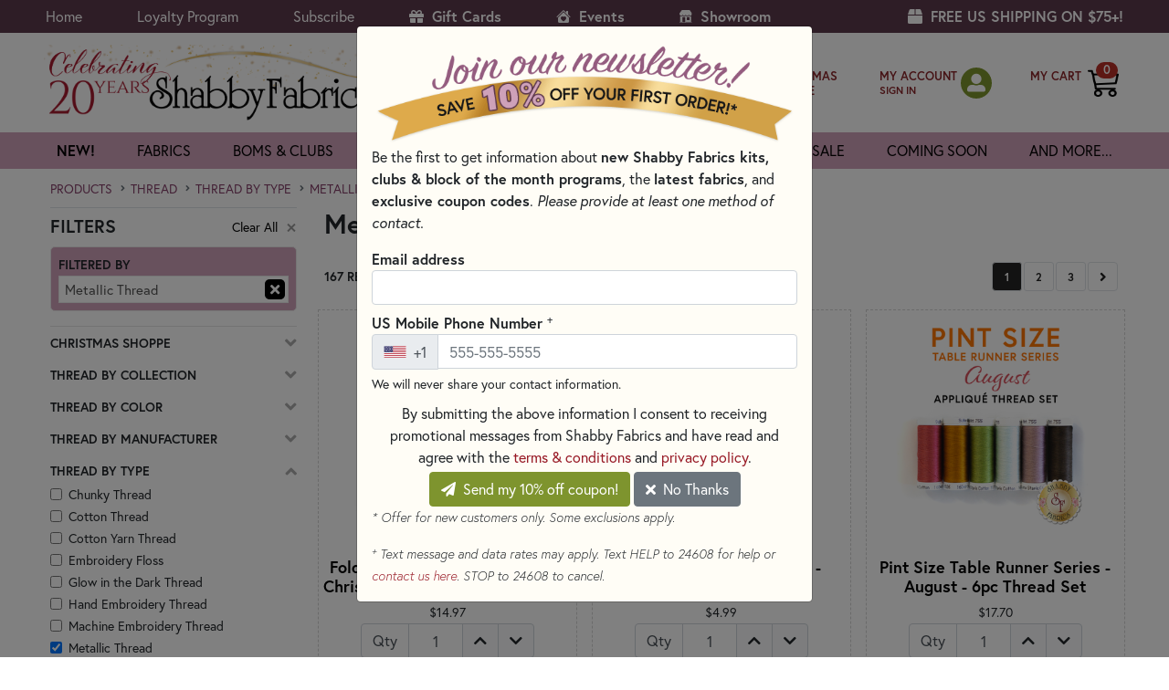

--- FILE ---
content_type: text/html; charset=utf-8
request_url: https://www.shabbyfabrics.com/c5804/thread/thread-by-type/metallic-thread
body_size: 49316
content:



<!DOCTYPE html>
<html lang="en">
<head>
    <script id="Cookiebot" src="https://consent.cookiebot.com/uc.js" data-cbid="169dde99-4e8e-4199-a77f-2ec81b0e50be" data-blockingmode="auto" type="text/javascript"></script>

    <meta charset="utf-8">
    <meta name="ignoreme">
    <meta name="viewport" content="width=device-width, initial-scale=1.0">

    <title>Metallic Thread | Shabby Fabrics</title>
    <link rel="icon" href="/favicon.png">

    <!-- https://www.shabbyfabrics.com -->

 <meta name="description" content="Looking for a quality selection of metallic threads and supplies? We offer quilt fabric, quilting notions, quilt patterns, laser cut kits, block of the month, clubs and free sewing tutorials, at Shabby Fabrics. ✓Free shipping on U.S. orders $75+!"> 
    
            <link rel="canonical" id="canonicalLink" href="https://www.shabbyfabrics.com/c5804/thread/thread-by-type/metallic-thread" /> 

    <link rel="stylesheet" href="https://use.fontawesome.com/releases/v5.15.4/css/all.css?20220204" crossorigin="anonymous" async>
    <link rel="stylesheet" href="https://use.typekit.net/psu5btf.css">
    <link rel="stylesheet" href="https://cdn.jsdelivr.net/npm/bootstrap@4.6.2/dist/css/bootstrap.min.css" integrity="sha384-xOolHFLEh07PJGoPkLv1IbcEPTNtaed2xpHsD9ESMhqIYd0nLMwNLD69Npy4HI+N" crossorigin="anonymous">
    <link rel="stylesheet" href="https://cdn.jsdelivr.net/npm/bootstrap-icons@1.10.3/font/bootstrap-icons.css">

    <link href="https://cdn.shabbyfabrics.com/content/core.bundle.css?v=xxyRKSYruM9SKtLiEKjtiua2DJvGongPHXyQ-Ius5z01" rel="stylesheet"/>


    

    

        <script type="application/ld+json">
            {
                "@context": "https://schema.org/", 
                "@type": "BreadcrumbList", 
                "itemListElement": [{
                "@type": "ListItem", 
                "position": 1, 
                "name": "Products",
                "item": "https://www.shabbyfabrics.com/c0/all-products"  
                }
                        
                        ,{
                            "@type": "ListItem", 
                            "position": 2, 
                            "name": "Thread",
                            "item": "https://www.shabbyfabrics.com/c3662/thread"  
                            }
                        
                        
                        ,{
                            "@type": "ListItem", 
                            "position": 3, 
                            "name": "Thread By Type",
                            "item": "https://www.shabbyfabrics.com/c5435/thread/thread-by-type"  
                            }
                        
                        
                        ,{
                            "@type": "ListItem", 
                            "position": 4, 
                            "name": "Metallic Thread",
                            "item": "https://www.shabbyfabrics.com/c5804/thread/thread-by-type/metallic-thread"  
                            }
                        
            ]}
        </script>


    
    <script>(function(w,d,s,l,i){w[l]=w[l]||[];w[l].push({'gtm.start':new Date().getTime(),event:'gtm.js'});var f=d.getElementsByTagName(s)[0],j=d.createElement(s),dl=l!='dataLayer'?'&l='+l:'';j.async=true;j.src='https://www.googletagmanager.com/gtm.js?id='+i+dl;f.parentNode.insertBefore(j,f);})(window,document,'script','dataLayer','GTM-WFW96JF');</script>

    
    <script type="text/javascript">
        !function (T, l, y) { var S = T.location, k = "script", D = "instrumentationKey", C = "ingestionendpoint", I = "disableExceptionTracking", E = "ai.device.", b = "toLowerCase", w = "crossOrigin", N = "POST", e = "appInsightsSDK", t = y.name || "appInsights"; (y.name || T[e]) && (T[e] = t); var n = T[t] || function (d) { var g = !1, f = !1, m = { initialize: !0, queue: [], sv: "5", version: 2, config: d }; function v(e, t) { var n = {}, a = "Browser"; return n[E + "id"] = a[b](), n[E + "type"] = a, n["ai.operation.name"] = S && S.pathname || "_unknown_", n["ai.internal.sdkVersion"] = "javascript:snippet_" + (m.sv || m.version), { time: function () { var e = new Date; function t(e) { var t = "" + e; return 1 === t.length && (t = "0" + t), t } return e.getUTCFullYear() + "-" + t(1 + e.getUTCMonth()) + "-" + t(e.getUTCDate()) + "T" + t(e.getUTCHours()) + ":" + t(e.getUTCMinutes()) + ":" + t(e.getUTCSeconds()) + "." + ((e.getUTCMilliseconds() / 1e3).toFixed(3) + "").slice(2, 5) + "Z" }(), iKey: e, name: "Microsoft.ApplicationInsights." + e.replace(/-/g, "") + "." + t, sampleRate: 100, tags: n, data: { baseData: { ver: 2 } } } } var h = d.url || y.src; if (h) { function a(e) { var t, n, a, i, r, o, s, c, u, p, l; g = !0, m.queue = [], f || (f = !0, t = h, s = function () { var e = {}, t = d.connectionString; if (t) for (var n = t.split(";"), a = 0; a < n.length; a++) { var i = n[a].split("="); 2 === i.length && (e[i[0][b]()] = i[1]) } if (!e[C]) { var r = e.endpointsuffix, o = r ? e.location : null; e[C] = "https://" + (o ? o + "." : "") + "dc." + (r || "services.visualstudio.com") } return e }(), c = s[D] || d[D] || "", u = s[C], p = u ? u + "/v2/track" : d.endpointUrl, (l = []).push((n = "SDK LOAD Failure: Failed to load Application Insights SDK script (See stack for details)", a = t, i = p, (o = (r = v(c, "Exception")).data).baseType = "ExceptionData", o.baseData.exceptions = [{ typeName: "SDKLoadFailed", message: n.replace(/\./g, "-"), hasFullStack: !1, stack: n + "\nSnippet failed to load [" + a + "] -- Telemetry is disabled\nHelp Link: https://go.microsoft.com/fwlink/?linkid=2128109\nHost: " + (S && S.pathname || "_unknown_") + "\nEndpoint: " + i, parsedStack: [] }], r)), l.push(function (e, t, n, a) { var i = v(c, "Message"), r = i.data; r.baseType = "MessageData"; var o = r.baseData; return o.message = 'AI (Internal): 99 message:"' + ("SDK LOAD Failure: Failed to load Application Insights SDK script (See stack for details) (" + n + ")").replace(/\"/g, "") + '"', o.properties = { endpoint: a }, i }(0, 0, t, p)), function (e, t) { if (JSON) { var n = T.fetch; if (n && !y.useXhr) n(t, { method: N, body: JSON.stringify(e), mode: "cors" }); else if (XMLHttpRequest) { var a = new XMLHttpRequest; a.open(N, t), a.setRequestHeader("Content-type", "application/json"), a.send(JSON.stringify(e)) } } }(l, p)) } function i(e, t) { f || setTimeout(function () { !t && m.core || a() }, 500) } var e = function () { var n = l.createElement(k); n.src = h; var e = y[w]; return !e && "" !== e || "undefined" == n[w] || (n[w] = e), n.onload = i, n.onerror = a, n.onreadystatechange = function (e, t) { "loaded" !== n.readyState && "complete" !== n.readyState || i(0, t) }, n }(); y.ld < 0 ? l.getElementsByTagName("head")[0].appendChild(e) : setTimeout(function () { l.getElementsByTagName(k)[0].parentNode.appendChild(e) }, y.ld || 0) } try { m.cookie = l.cookie } catch (p) { } function t(e) { for (; e.length;)!function (t) { m[t] = function () { var e = arguments; g || m.queue.push(function () { m[t].apply(m, e) }) } }(e.pop()) } var n = "track", r = "TrackPage", o = "TrackEvent"; t([n + "Event", n + "PageView", n + "Exception", n + "Trace", n + "DependencyData", n + "Metric", n + "PageViewPerformance", "start" + r, "stop" + r, "start" + o, "stop" + o, "addTelemetryInitializer", "setAuthenticatedUserContext", "clearAuthenticatedUserContext", "flush"]), m.SeverityLevel = { Verbose: 0, Information: 1, Warning: 2, Error: 3, Critical: 4 }; var s = (d.extensionConfig || {}).ApplicationInsightsAnalytics || {}; if (!0 !== d[I] && !0 !== s[I]) { var c = "onerror"; t(["_" + c]); var u = T[c]; T[c] = function (e, t, n, a, i) { var r = u && u(e, t, n, a, i); return !0 !== r && m["_" + c]({ message: e, url: t, lineNumber: n, columnNumber: a, error: i }), r }, d.autoExceptionInstrumented = !0 } return m }(y.cfg); function a() { y.onInit && y.onInit(n) } (T[t] = n).queue && 0 === n.queue.length ? (n.queue.push(a), n.trackPageView({})) : a() }(window, document, {
            src: "https://js.monitor.azure.com/scripts/b/ai.2.min.js",
            crossOrigin: "anonymous",
            cfg: {
                instrumentationKey: "153f7b1f-4f30-44df-8245-228c31c419fe"
            }
        });
    </script>
</head>

<body>
    
    <noscript><iframe src="https://www.googletagmanager.com/ns.html?id=GTM-WFW96JF" height="0" width="0" style="display:none;visibility:hidden"></iframe></noscript>
    

    <div class="container">
        <a href="#content" class="sr-only sr-only-focusable d-inline-flex btn btn-sm btn-light p-1 my-2" style="border:1px solid #000;" (click)="$event.preventDefault()">Skip to main content</a>
    </div>





    <div id="wrapper">
        <header id="header" class="">
            <div class="top-bar py-1">
                <div class="container">
                    <div class="d-flex flex-column flex-md-row align-items-center">
                        <ul class="top-nav mr-auto">
                                <li><a href="/">Home</a></li>
                            <li><a href="#" data-toggle="modal" data-target="#ModalLoyaltyProgram">Loyalty Program</a></li>
                            <li><a href="#" id="headerNewsletterSubscribe">Subscribe</a></li>
                            <li><a href="/giftcards?ref=header" class="font-weight-bold"><i class="fas fa-gift mr-1"></i> Gift Cards</a></li>
                            <li class="d-sm-none"><a href="/c423/christmas-shoppe?ref=header" class="font-weight-bold"><i class="bi bi-tree-fill mr-1"></i> Christmas Shoppe</a></li>
                            <li><a href="/events?ref=header" class="font-weight-bold"><i class="bi bi-house-heart-fill mr-1"></i> Events</a></li>
                            <li><a href="/showroom?ref=header" class="font-weight-bold"><img src="/Images/showroom-icon.svg" class="mr-1 mb-1" style="height:14px;"> Showroom</a></li>
                            <li class="sign-in-xs"><a href="/MyAccount/SignIn?logintype=MY_ACCOUNT">My Account</a></li>
                            <li class="sign-in-xs"><a href="/ShoppingCart">Shopping Cart (0)</a></li>
                        </ul>
                        <ul class="d-none d-xl-block top-nav">
                            <li style="color: #fff; font-size: 1rem;"><strong><i class="d-none d-xl-inline-block fas fa-box mr-1"></i> FREE US SHIPPING ON $75+!</strong></li>
                        </ul>
                    </div>
                    <a href="#" class="nav-opener">
                        <span>menu</span>
                    </a>
                </div>
            </div>
            <div class="center-bar">
                <div class="container">
                    <div class="row align-items-center">
                        <div class="logo p-0 ml-2">
                            <a href="/"><img src="https://cdn.shabbyfabrics.com/Images/header-logo-20th-anniversary.png" alt="return to homepage" width="375" height="83"></a>
                        </div>
                        <div class="link-holder">
                            <div class="holder-form">
                                <div class="d-flex align-items-center flex-nowrap">
                                    <!-- Search -->
                                    <form class="search-form pl-0 mb-0 flex-shrink-1" action="/search" method="get" style="max-width:350px;">
                                        <input type="hidden" name="sortOrder" value="6">

                                        <div class="form-group mb-0 position-relative" id="searchFormInput">
                                            <input name="q" type="search" autocomplete="off" placeholder="search"
                                                   class="input-control bg-white" id="inputSearchHeader"
                                                   aria-label="Search Input" required>
                                            <button type="submit" class="btn-in" aria-label="submit search">
                                                <i class="fa fa-search" aria-hidden="true"></i>
                                            </button>
                                            
                                        </div>

                                        <div class="search-autocomplete-container d-none">
                                            <ul class="p-0 rounded-bottom border search-autocomplete-results"></ul>
                                        </div>
                                    </form>
                                </div>
                            </div>

                            <ul class="list-link pl-0 d-flex align-items-center flex-nowrap" id="shoppingCartIcon">
                                <!-- CHRISTMAS SHOPPE (first) -->
                                <li class="christmas-shoppe">
                                    <a href="/c423/christmas-shoppe?ref=headerSearch" class="btn-icon my-header" style="margin-top:9px;">
                                        <img src="/Images/christmas-tree-icon.svg" alt="" class="mr-2" style="height:36px;" />
                                        
                                        <span class="text mr-1 text-uppercase" style="line-height:1.25em; font-size:13px; font-weight:600;">
                                            Christmas<br />
                                            Shoppe
                                        </span>
                                    </a>
                                </li>

                                <!-- MY ACCOUNT -->
                                <li class="sign-in-lg">
                                    <div class="btn-icon my-header">
                                        <span class="text mr-1">
                                            <a href="/MyAccount/SignIn?logintype=MY_ACCOUNT" class="my-header text-nowrap">MY ACCOUNT</a><br />
                                            <small class="font-weight-bold">
                                                <a href="#" class="my-header headerPlaceholder">&nbsp;</a>
                                                <a href="/MyAccount/SignIn?logintype=MY_ACCOUNT" class="my-header headerSignIn d-none">SIGN IN</a>
                                                <a href="/MyAccount/SignOut" class="my-header headerSignOut d-none">SIGN OUT</a>
                                            </small>
                                        </span>
                                        <span class="sign-in-icon headerPlaceholder">
                                            <a href="#"><i class="fas fa-user-alt text-white" aria-hidden="true"></i></a>
                                        </span>
                                        <span class="sign-in-icon headerSignIn d-none">
                                            <a href="/MyAccount/SignIn?logintype=MY_ACCOUNT" title="sign in">
                                                <i class="fas fa-user-alt text-white" aria-hidden="true"></i>
                                                
                                            </a>
                                        </span>
                                        <span class="sign-in-icon headerSignOut d-none">
                                            <a href="/MyAccount/" title="sign out">
                                                <i class="fas fa-user-alt text-white" aria-hidden="true"></i>
                                                
                                            </a>
                                        </span>
                                    </div>
                                </li>

                                <!-- MY CART -->
                                <li>
                                    <a href="/ShoppingCart" class="btn-icon">
                                        <span class="text my-header text-nowrap" style="margin-bottom:15px;">MY CART</span>
                                        <div class="header-shopping-cart-container">
                                            <img src="https://cdn.shabbyfabrics.com/images/shopping-cart-white.png" width="34" height="34" alt="my cart" class="header-shopping-cart-img d-block d-md-none">
                                            <img src="https://cdn.shabbyfabrics.com/images/shopping-cart-black.png" width="34" height="34" alt="my cart" class="header-shopping-cart-img d-none d-md-block">
                                            <span class="badge badge-pill icon-shopping-cart-pill-quantity">
                                                <strong id="shoppingCartItemCount">&nbsp;</strong>
                                            </span>
                                        </div>
                                    </a>
                                </li>
                            </ul>

                        </div>
                    </div>
                </div>
            </div>





<nav class="main-nav shadow-none">
    <div class="container">
        <div class="container">
            <ul class="navbar-nav accordion multilevel-accordion">
                <li>
                    <a href="/whats-new?sortorder=4&io=t&ref=topnav" class="opener">new!</a>
                </li>
                <li>
                    <a href="/c93/fabrics/fabrics-by-collection?viewall=false&ref=topnav" class="opener font-weight-normal">fabrics</a>
                    <div class="d-none d-md-block slide pb-3">
                        <div class="row">
                            <div class="col-md-3">
                                <div class="nav flex-column nav-pills nav-pills-fabric" id="v-pills-tab" role="tablist" aria-orientation="vertical">
                                    <a href="/c93/fabrics/fabrics-by-collection?viewall=false&ref=subnav" class="nav-link active rounded-0" id="v-pills-collection-tab" role="tab" aria-controls="v-pills-collection" aria-selected="true">By Collection</a>
                                    <a class="nav-link rounded-0" id="v-pills-color-tab" data-toggle="pill" href="#v-pills-color" role="tab" aria-controls="v-pills-color" aria-selected="false">By Color</a>
                                    <a class="nav-link rounded-0" id="v-pills-designer-tab" data-toggle="pill" href="#v-pills-designer" role="tab" aria-controls="v-pills-designer" aria-selected="false">By Designer</a>
                                    <a class="nav-link rounded-0" id="v-pills-manufacturer-tab" data-toggle="pill" href="#v-pills-manufacturer" role="tab" aria-controls="v-pills-manufacturer" aria-selected="false">By Manufacturer</a>
                                    <a class="nav-link rounded-0" id="v-pills-themes-tab" data-toggle="pill" href="#v-pills-themes" role="tab" aria-controls="v-pills-themes" aria-selected="false">By Theme</a>
                                    <a class="nav-link rounded-0" id="v-pills-fabric-type-tab" data-toggle="pill" href="#v-pills-fabric-type" role="tab" aria-controls="v-pills-fabric-type" aria-selected="false">By Type</a>
                                    <a href="/c41/on-sale?filters=41-644&ref=subnav" class="nav-link rounded-0">Sale</a>
                                    <a class="nav-link rounded-0" id="v-pills-precuts-tab" data-toggle="pill" href="#v-pills-precuts" role="tab" aria-controls="v-pills-precuts" aria-selected="false">Precuts</a>
                                    <a href="/c91/fabrics/remnants?ref=subnav" class="nav-link rounded-0">Remnants</a>
                                </div>
                            </div>
                            <div class="col-md-9">
                                <div class="tab-content" id="v-pills-tabContent">
                                    <div class="tab-pane fade show active tab-pane-fabric-nav" id="v-pills-collection" role="tabpanel" aria-labelledby="v-pills-collection-tab">
                                        <div class="row">
                                            <div class="col-12">
                                                <a href="/c93/fabrics/fabrics-by-collection?viewall=false&tab=A-C&ref=subnav" class="font-weight-normal">A-C</a><br />
                                                <a href="/c93/fabrics/fabrics-by-collection?viewall=false&tab=D-G&ref=subnav" class="font-weight-normal">D-G</a><br />
                                                <a href="/c93/fabrics/fabrics-by-collection?viewall=false&tab=H-L&ref=subnav" class="font-weight-normal">H-L</a><br />
                                                <a href="/c93/fabrics/fabrics-by-collection?viewall=false&tab=M-O&ref=subnav" class="font-weight-normal">M-O</a><br />
                                                <a href="/c93/fabrics/fabrics-by-collection?viewall=false&tab=P-R&ref=subnav" class="font-weight-normal">P-R</a><br />
                                                <a href="/c93/fabrics/fabrics-by-collection?viewall=false&tab=S-Z&ref=subnav" class="font-weight-normal">S-Z</a><br />

                                                <a href="/c93/fabrics/fabrics-by-collection?viewall=false&ref=subnav" class="font-weight-bold">SHOW ALL &raquo;</a>
                                            </div>
                                        </div>
                                    </div>
                                    <div class="tab-pane fade tab-pane-fabric-nav" id="v-pills-color" role="tabpanel" aria-labelledby="v-pills-color-tab">
                                        


<div class="row">
    <div class="col-6 col-md-3">

            <a href="/c4226/fabrics/fabrics-by-color/aqua-and-teal-quilting-fabric?ref=subnav" class="font-weight-normal">Aqua &amp; Teal</a><br />
            <a href="/c53/fabrics/fabrics-by-color/black-quilting-fabric?ref=subnav" class="font-weight-normal">Black</a><br />
            <a href="/c50/fabrics/fabrics-by-color/blue-quilting-fabric?ref=subnav" class="font-weight-normal">Blue</a><br />
            <a href="/c75/fabrics/fabrics-by-color/bright-colorful-fabric-selection?ref=subnav" class="font-weight-normal">Brights</a><br />
    </div>
    <div class="col-6 col-md-3">

            <a href="/c52/fabrics/fabrics-by-color/tan-and-brown-fabrics?ref=subnav" class="font-weight-normal">Brown &amp; Tan</a><br />
            <a href="/c1628/fabrics/fabrics-by-color/gray-quilting-fabric?ref=subnav" class="font-weight-normal">Gray</a><br />
            <a href="/c49/fabrics/fabrics-by-color/green-fabric?ref=subnav" class="font-weight-normal">Green</a><br />
            <a href="/c56/fabrics/fabrics-by-color/multicolor-fabrics?ref=subnav" class="font-weight-normal">Multicolor</a><br />
    </div>
    <div class="col-6 col-md-3">

            <a href="/c72/fabrics/fabrics-by-color/neutral-fabric?ref=subnav" class="font-weight-normal">Neutrals</a><br />
            <a href="/c47/fabrics/fabrics-by-color/orange-and-peach-quilting-fabric?ref=subnav" class="font-weight-normal">Orange &amp; Peach</a><br />
            <a href="/c6650/fabrics/fabrics-by-color/pastel-fabrics?ref=subnav" class="font-weight-normal">Pastels</a><br />
            <a href="/c55/fabrics/fabrics-by-color/pink-quilting-fabric?ref=subnav" class="font-weight-normal">Pink</a><br />
    </div>
    <div class="col-6 col-md-3">

            <a href="/c51/fabrics/fabrics-by-color/purple-quilting-fabric?ref=subnav" class="font-weight-normal">Purple</a><br />
            <a href="/c46/fabrics/fabrics-by-color/red-fabrics?ref=subnav" class="font-weight-normal">Red</a><br />
            <a href="/c54/fabrics/fabrics-by-color/white-and-cream-quilting-fabric?ref=subnav" class="font-weight-normal">White &amp; Cream</a><br />
            <a href="/c254/fabrics/fabrics-by-color/yellow-and-gold-quilting-fabric?ref=subnav" class="font-weight-normal">Yellow &amp; Gold</a><br />
                <a href="/c44/fabrics/fabrics-by-color?ref=subnav" class="font-weight-bold">SHOW ALL &raquo;</a>
    </div>

</div>
                                        
                                    </div>

                                    <div class="tab-pane fade tab-pane-fabric-nav" id="v-pills-designer" role="tabpanel" aria-labelledby="v-pills-designer-tab">
                                        


<div class="row">
    <div class="col-6 col-md-3">

            <a href="/c5462/fabrics/fabrics-by-designer/3-sisters-fabrics-for-moda-fabrics?ref=subnav" class="font-weight-normal">3 Sisters</a><br />
            <a href="/c6134/fabrics/fabrics-by-designer/april-rosenthal?ref=subnav" class="font-weight-normal">April Rosenthal</a><br />
            <a href="/c5468/fabrics/fabrics-by-designer/artisan-batiks-fabric?ref=subnav" class="font-weight-normal">Artisan Batiks</a><br />
            <a href="/c6685/fabrics/fabrics-by-designer/bali-batiks-designs?ref=subnav" class="font-weight-normal">Bali Batiks</a><br />
            <a href="/c5321/fabrics/fabrics-by-designer/basic-grey-fabrics?ref=subnav" class="font-weight-normal">BasicGrey</a><br />
            <a href="/c6133/fabrics/fabrics-by-designer/beth-albert?ref=subnav" class="font-weight-normal">Beth Albert</a><br />
            <a href="/c7421/fabrics/fabrics-by-designer/beverly-mccullough-fabric?ref=subnav" class="font-weight-normal">Beverly McCullough</a><br />
            <a href="/c6964/fabrics/fabrics-by-designer/block-party-studios?ref=subnav" class="font-weight-normal">Block Party Studios</a><br />
            <a href="/c5452/fabrics/fabrics-by-designer/bonnie-sullivan?ref=subnav" class="font-weight-normal">Bonnie Sullivan</a><br />
            <a href="/c5325/fabrics/fabrics-by-designer/brenda-riddle?ref=subnav" class="font-weight-normal">Brenda Riddle</a><br />
            <a href="/c6136/fabrics/fabrics-by-designer/bunny-hill-designs?ref=subnav" class="font-weight-normal">Bunny Hill Designs</a><br />
            <a href="/c5595/fabrics/fabrics-by-designer/buttermilk-basin?ref=subnav" class="font-weight-normal">Buttermilk Basin</a><br />
            <a href="/c6312/fabrics/fabrics-by-designer/camille-roskelley?ref=subnav" class="font-weight-normal">Camille Roskelley</a><br />
            <a href="/c7030/fabrics/fabrics-by-designer/chon-a-hwang-fabric-designs?ref=subnav" class="font-weight-normal">Chong-A Hwang</a><br />
            <a href="/c5459/fabrics/fabrics-by-designer/corey-yoder?ref=subnav" class="font-weight-normal">Corey Yoder</a><br />
            <a href="/c6095/fabrics/fabrics-by-designer/create-joy-project?ref=subnav" class="font-weight-normal">Create Joy Project</a><br />
            <a href="/c6737/fabrics/fabrics-by-designer/dani-mogstad-fabric-designs?ref=subnav" class="font-weight-normal">Dani Mogstad</a><br />
            <a href="/c5391/fabrics/fabrics-by-designer/deb-strain-design?ref=subnav" class="font-weight-normal">Deb Strain</a><br />
    </div>
    <div class="col-6 col-md-3">

            <a href="/c5467/fabrics/fabrics-by-designer/deborah-edwards-designs?ref=subnav" class="font-weight-normal">Deborah Edwards</a><br />
            <a href="/c5314/fabrics/fabrics-by-designer/edyta-sitar-fabric?ref=subnav" class="font-weight-normal">Edyta Sitar</a><br />
            <a href="/c7344/fabrics/fabrics-by-designer/fancy-that-design-house-fabric-moda?ref=subnav" class="font-weight-normal">Fancy That Design House</a><br />
            <a href="/c5366/fabrics/fabrics-by-designer/fig-tree-and-co?ref=subnav" class="font-weight-normal">Fig Tree &amp; Co.</a><br />
            <a href="/c5322/fabrics/fabrics-by-designer/french-general?ref=subnav" class="font-weight-normal">French General</a><br />
            <a href="/c6113/fabrics/fabrics-by-designer/gail-cadden-design?ref=subnav" class="font-weight-normal">Gail Cadden</a><br />
            <a href="/c7656/fabrics/fabrics-by-designer/heather-briggs-fabric-moda?ref=subnav" class="font-weight-normal">Heather Briggs</a><br />
            <a href="/c6725/fabrics/fabrics-by-designer/heatherlee-chan-fabric-designs?ref=subnav" class="font-weight-normal">Heatherlee Chan</a><br />
            <a href="/c5396/fabrics/fabrics-by-designer/janet-rae-nesbitt?ref=subnav" class="font-weight-normal">Janet Rae Nesbitt</a><br />
            <a href="/c5597/fabrics/fabrics-by-designer/jason-yenter-design?ref=subnav" class="font-weight-normal">Jason Yenter</a><br />
            <a href="/c7791/fabrics/fabrics-by-designer/jennifer-bosworth-fabric-designs?ref=subnav" class="font-weight-normal">Jennifer Bosworth</a><br />
            <a href="/c7657/fabrics/fabrics-by-designer/jo-morton-fabric-designs?ref=subnav" class="font-weight-normal">Jo Morton</a><br />
            <a href="/c6925/fabrics/fabrics-by-designer/kaffe-fassett-designs?ref=subnav" class="font-weight-normal">Kaffe Fassett</a><br />
            <a href="/c5594/fabrics/fabrics-by-designer/kansas-troubles-quilters-designs?ref=subnav" class="font-weight-normal">Kansas Troubles Quilters</a><br />
            <a href="/c6833/fabrics/fabrics-by-designer/kanvas-studio?ref=subnav" class="font-weight-normal">Kanvas Studio</a><br />
            <a href="/c7658/fabrics/fabrics-by-designer/kathy-engle-fabric-designs?ref=subnav" class="font-weight-normal">Kathy Engle</a><br />
            <a href="/c5458/fabrics/fabrics-by-designer/kathy-schmitz-designs?ref=subnav" class="font-weight-normal">Kathy Schmitz</a><br />
            <a href="/c5327/fabrics/fabrics-by-designer/kim-christopherson?ref=subnav" class="font-weight-normal">Kim Christopherson</a><br />
    </div>
    <div class="col-6 col-md-3">

            <a href="/c5326/fabrics/fabrics-by-designer/kim-diehl?ref=subnav" class="font-weight-normal">Kim Diehl</a><br />
            <a href="/c6097/fabrics/fabrics-by-designer/kimberbell-fabric?ref=subnav" class="font-weight-normal">Kimberbell</a><br />
            <a href="/c6090/fabrics/fabrics-by-designer/laundry-basket-quilts?ref=subnav" class="font-weight-normal">Laundry Basket Quilts</a><br />
            <a href="/c7220/fabrics/fabrics-by-designer/laurel-burch-fabrics-and-precuts?ref=subnav" class="font-weight-normal">Laurel Burch</a><br />
            <a href="/c7032/fabrics/fabrics-by-designer/leanne-anderson-fabric-designs?ref=subnav" class="font-weight-normal">Leanne Anderson</a><br />
            <a href="/c6827/fabrics/fabrics-by-designer/lella-boutique?ref=subnav" class="font-weight-normal">Lella Boutique</a><br />
            <a href="/c7204/fabrics/fabrics-by-designer/linda-ludovico-fabric-northcott-fabrics?ref=subnav" class="font-weight-normal">Linda Ludovico</a><br />
            <a href="/c5310/fabrics/fabrics-by-designer/lori-holt-fabrics?ref=subnav" class="font-weight-normal">Lori Holt</a><br />
            <a href="/c5393/fabrics/fabrics-by-designer/mary-jane-carey?ref=subnav" class="font-weight-normal">Mary Jane Carey</a><br />
            <a href="/c6311/fabrics/fabrics-by-designer/minick-and-simpson?ref=subnav" class="font-weight-normal">Minick &amp; Simpson</a><br />
            <a href="/c7625/fabrics/fabrics-by-designer/minki-kim-fabric-riley-blake-design?ref=subnav" class="font-weight-normal">Minki Kim</a><br />
            <a href="/c6738/fabrics/fabrics-by-designer/my-minds-eye?ref=subnav" class="font-weight-normal">My Mind&#39;s Eye</a><br />
            <a href="/c5328/fabrics/fabrics-by-designer/nancy-halvorsen?ref=subnav" class="font-weight-normal">Nancy Halvorsen</a><br />
            <a href="/c5598/fabrics/fabrics-by-designer/nancy-rink?ref=subnav" class="font-weight-normal">Nancy Rink</a><br />
            <a href="/c6894/fabrics/fabrics-by-designer/nicole-decamp-fabric-designs?ref=subnav" class="font-weight-normal">Nicole DeCamp</a><br />
            <a href="/c5397/fabrics/fabrics-by-designer/pam-buda-fabrics-marcus?ref=subnav" class="font-weight-normal">Pam Buda</a><br />
            <a href="/c6890/fabrics/fabrics-by-designer/patrick-lose-fabric-designs?ref=subnav" class="font-weight-normal">Patrick Lose</a><br />
            <a href="/c5767/fabrics/fabrics-by-designer/primitive-gatherings?ref=subnav" class="font-weight-normal">Primitive Gatherings</a><br />
    </div>
    <div class="col-6 col-md-3">

            <a href="/c6086/fabrics/fabrics-by-designer/renee-nanneman?ref=subnav" class="font-weight-normal">Renee Nanneman</a><br />
            <a href="/c5461/fabrics/fabrics-by-designer/robin-pickens?ref=subnav" class="font-weight-normal">Robin Pickens</a><br />
            <a href="/c7420/fabrics/fabrics-by-designer/sandy-gervais-fabric?ref=subnav" class="font-weight-normal">Sandy Gervais</a><br />
            <a href="/c5766/fabrics/fabrics-by-designer/sharla-fults?ref=subnav" class="font-weight-normal">Sharla Fults</a><br />
            <a href="/c5392/fabrics/fabrics-by-designer/shelly-comiskey?ref=subnav" class="font-weight-normal">Shelly Comiskey</a><br />
            <a href="/c5324/fabrics/fabrics-by-designer/stacy-iest-hsu?ref=subnav" class="font-weight-normal">Stacy Iest Hsu</a><br />
            <a href="/c6448/fabrics/fabrics-by-designer/susan-winget?ref=subnav" class="font-weight-normal">Susan Winget</a><br />
            <a href="/c6735/fabrics/fabrics-by-designer/sweetfire-road-fabric-designs?ref=subnav" class="font-weight-normal">Sweetfire Road</a><br />
            <a href="/c5741/fabrics/fabrics-by-designer/sweetwater-fabrics-designer-selection?ref=subnav" class="font-weight-normal">Sweetwater</a><br />
            <a href="/c6210/fabrics/fabrics-by-designer/tanya-whelan?ref=subnav" class="font-weight-normal">Tanya Whelan</a><br />
            <a href="/c6967/fabrics/fabrics-by-designer/teresa-kogut-designs?ref=subnav" class="font-weight-normal">Teresa Kogut</a><br />
            <a href="/c5465/fabrics/fabrics-by-designer/tilda?ref=subnav" class="font-weight-normal">Tilda</a><br />
            <a href="/c5367/fabrics/fabrics-by-designer/tula-pink?ref=subnav" class="font-weight-normal">Tula Pink</a><br />
            <a href="/c6088/fabrics/fabrics-by-designer/v-and-co?ref=subnav" class="font-weight-normal">V and Co.</a><br />
            <a href="/c5809/fabrics/fabrics-by-designer/whistler-studios?ref=subnav" class="font-weight-normal">Whistler Studios</a><br />
            <a href="/c5466/fabrics/fabrics-by-designer/zen-chic?ref=subnav" class="font-weight-normal">Zen Chic</a><br />
                <a href="/c5309/fabrics/fabrics-by-designer?ref=subnav" class="font-weight-bold">SHOW ALL &raquo;</a>
    </div>

</div>
                                        
                                    </div>

                                    <div class="tab-pane fade tab-pane-fabric-nav" id="v-pills-themes" role="tabpanel" aria-labelledby="v-pills-themes-tab">
                                        


<div class="row">
    <div class="col-6 col-md-3">

            <a href="/c70/fabrics-by-theme-angel-fabric?ref=subnav" class="font-weight-normal">Angels</a><br />
            <a href="/c4656/fabrics/fabrics-by-theme/animals-fabrics?ref=subnav" class="font-weight-normal">Animals</a><br />
            <a href="/c6085/fabrics/fabrics-by-theme/autumn-fabric?ref=subnav" class="font-weight-normal">Autumn</a><br />
            <a href="/c76/fabrics/fabrics-by-theme/baby-and-children?ref=subnav" class="font-weight-normal">Baby</a><br />
            <a href="/c4727/fabrics/fabrics-by-theme/basics-fabrics?ref=subnav" class="font-weight-normal">Basics</a><br />
            <a href="/c6091/fabrics/fabrics-by-theme/bee-fabric?ref=subnav" class="font-weight-normal">Bees</a><br />
            <a href="/c773/fabrics/fabrics-by-theme/berries-and-fruit?ref=subnav" class="font-weight-normal">Berries &amp; Fruit</a><br />
            <a href="/c6559/fabrics/fabrics-by-theme/bird-fabric?ref=subnav" class="font-weight-normal">Birds</a><br />
            <a href="/c6299/fabrics/fabrics-by-theme/birthday-fabrics?ref=subnav" class="font-weight-normal">Birthday</a><br />
            <a href="/c682/fabrics/fabrics-by-theme/butterfly-fabrics?ref=subnav" class="font-weight-normal">Butterflies &amp; Bugs</a><br />
            <a href="/c6957/fabrics/fabrics-by-theme/calico-themed-fabrics?ref=subnav" class="font-weight-normal">Calico</a><br />
            <a href="/c5819/fabrics/fabrics-by-theme/food-fabrics?ref=subnav" class="font-weight-normal">Candy &amp; Food</a><br />
            <a href="/c7162/fabrics/fabrics-by-theme/checkered-fabrics-and-precuts?ref=subnav" class="font-weight-normal">Checkered</a><br />
            <a href="/c66/fabrics/fabrics-by-theme/christian-fabric?ref=subnav" class="font-weight-normal">Christian</a><br />
            <a href="/c77/fabrics/fabrics-by-theme/christmas-fabrics?ref=subnav" class="font-weight-normal">Christmas</a><br />
            <a href="/c6447/fabrics/fabrics-by-theme/coffee-fabric?ref=subnav" class="font-weight-normal">Coffee</a><br />
            <a href="/c475/fabrics/fabrics-by-theme/damask-fabric?ref=subnav" class="font-weight-normal">Damask</a><br />
            <a href="/c474/fabrics/fabrics-by-theme/ditsy-prints?ref=subnav" class="font-weight-normal">Ditsy Prints</a><br />
    </div>
    <div class="col-6 col-md-3">

            <a href="/c6207/fabrics/fabrics-by-theme/easter-fabric?ref=subnav" class="font-weight-normal">Easter</a><br />
            <a href="/c63/fabrics/fabrics-by-theme/florals?ref=subnav" class="font-weight-normal">Florals</a><br />
            <a href="/c804/fabrics/fabrics-by-theme/frosted-and-pearlized-fabrics?ref=subnav" class="font-weight-normal">Frosted &amp; Pearlized</a><br />
            <a href="/c3775/fabrics/fabrics-by-theme/geometric-fabric?ref=subnav" class="font-weight-normal">Geometric</a><br />
            <a href="/c74/fabrics/fabrics-by-theme/plaid-and-gingham-fabric?ref=subnav" class="font-weight-normal">Ginghams &amp; Plaids</a><br />
            <a href="/c6172/fabrics/fabrics-by-theme/glitter-fabric?ref=subnav" class="font-weight-normal">Glitter</a><br />
            <a href="/c6173/fabrics/fabrics-by-theme/glow-in-the-dark-fabric?ref=subnav" class="font-weight-normal">Glow In The Dark</a><br />
            <a href="/c6089/fabrics/fabrics-by-theme/gnome-fabrics?ref=subnav" class="font-weight-normal">Gnomes</a><br />
            <a href="/c64/fabrics/fabrics-by-theme/halloween-fabric?ref=subnav" class="font-weight-normal">Halloween</a><br />
            <a href="/c252/fabrics/fabrics-by-theme/heart-fabric?ref=subnav" class="font-weight-normal">Hearts</a><br />
            <a href="/c6953/fabrics/fabrics-by-theme/hobbies?ref=subnav" class="font-weight-normal">Hobbies</a><br />
            <a href="/c6083/fabrics/fabrics-by-theme/houndstooth-fabrics?ref=subnav" class="font-weight-normal">Houndstooth</a><br />
            <a href="/c4970/fabrics/fabrics-by-theme/leaf-and-vine-fabrics?ref=subnav" class="font-weight-normal">Leaves &amp; Vines</a><br />
            <a href="/c398/fabrics/fabrics-by-theme/marbled-and-mottled-fabrics?ref=subnav" class="font-weight-normal">Marbled &amp; Mottled</a><br />
            <a href="/c65/fabrics/fabrics-by-theme/metallic-fabrics?ref=subnav" class="font-weight-normal">Metallic</a><br />
            <a href="/c1100/fabrics/fabrics-by-theme/high-quality-modern-fabrics?ref=subnav" class="font-weight-normal">Modern</a><br />
            <a href="/c7904/fabrics/fabrics-by-theme/mushrooms?ref=subnav" class="font-weight-normal">Mushrooms</a><br />
            <a href="/c256/fabrics/fabrics-by-theme/novelty-fabric?ref=subnav" class="font-weight-normal">Novelty</a><br />
    </div>
    <div class="col-6 col-md-3">

            <a href="/c6419/fabrics/fabrics-by-theme/ocean-fabric?ref=subnav" class="font-weight-normal">Ocean</a><br />
            <a href="/c5010/fabrics/fabrics-by-theme/ombre-fabric?ref=subnav" class="font-weight-normal">Ombre</a><br />
            <a href="/c7182/fabrics/fabrics-by-theme/ornamental-fabrics?ref=subnav" class="font-weight-normal">Ornamental</a><br />
            <a href="/c6954/fabrics/fabrics-by-theme/outdoors?ref=subnav" class="font-weight-normal">Outdoors</a><br />
            <a href="/c6649/fabrics/fabrics-by-theme/space-fabric?ref=subnav" class="font-weight-normal">Outer Space</a><br />
            <a href="/c67/fabrics/fabrics-by-theme/paisley-fabric?ref=subnav" class="font-weight-normal">Paisley</a><br />
            <a href="/c69/fabrics/fabrics-by-theme/patriotic-fabric?ref=subnav" class="font-weight-normal">Patriotic</a><br />
            <a href="/c78/fabrics/fabrics-by-theme/polka-dots?ref=subnav" class="font-weight-normal">Polka Dots</a><br />
            <a href="/c7399/fabrics/fabrics-by-theme/primitive-fabric?ref=subnav" class="font-weight-normal">Primitive</a><br />
            <a href="/c6956/fabrics/fabrics-by-theme/pumpkin-themed-fabrics?ref=subnav" class="font-weight-normal">Pumpkins</a><br />
            <a href="/c73/fabrics/fabrics-by-theme/rose-fabric?ref=subnav" class="font-weight-normal">Roses</a><br />
            <a href="/c6385/fabrics/fabrics-by-theme/santa-claus-fabric?ref=subnav" class="font-weight-normal">Santa Claus</a><br />
            <a href="/c6592/fabrics/fabrics-by-theme/scallops-and-fans?ref=subnav" class="font-weight-normal">Scallops &amp; Fans</a><br />
            <a href="/c71/fabrics/fabrics-by-theme/shabby-and-pretty?ref=subnav" class="font-weight-normal">Shabby &amp; Pretty</a><br />
            <a href="/c927/fabrics/fabrics-by-theme/snowflakes?ref=subnav" class="font-weight-normal">Snowflakes</a><br />
            <a href="/c5872/fabrics/fabrics-by-theme/snowmen-fabric?ref=subnav" class="font-weight-normal">Snowmen</a><br />
            <a href="/c272/fabrics/fabrics-by-theme/solid-fabrics-made-from-cotton?ref=subnav" class="font-weight-normal">Solid Cotton Fabric</a><br />
            <a href="/c6205/fabrics/fabrics-by-theme/st-patricks-day-fabric?ref=subnav" class="font-weight-normal">St. Patrick&#39;s Day</a><br />
    </div>
    <div class="col-6 col-md-3">

            <a href="/c264/fabrics/fabrics-by-theme/star-fabric?ref=subnav" class="font-weight-normal">Stars</a><br />
            <a href="/c79/fabrics/fabrics-by-theme/striped-fabric?ref=subnav" class="font-weight-normal">Stripes</a><br />
            <a href="/c81/fabrics/fabrics-by-theme/swirl-fabric-and-scroll-themed-designs?ref=subnav" class="font-weight-normal">Swirls &amp; Scrolls</a><br />
            <a href="/c268/fabrics/fabrics-by-theme/textured-fabric?ref=subnav" class="font-weight-normal">Texture</a><br />
            <a href="/c383/fabrics/fabrics-by-theme/toile-fabric?ref=subnav" class="font-weight-normal">Toile</a><br />
            <a href="/c82/fabrics/fabrics-by-theme/tonals?ref=subnav" class="font-weight-normal">Tonals</a><br />
            <a href="/c6653/fabrics/fabrics-by-theme/tree-fabrics?ref=subnav" class="font-weight-normal">Trees &amp; Branches</a><br />
            <a href="/c6498/fabrics/fabrics-by-theme/trucks-fabrics?ref=subnav" class="font-weight-normal">Trucks &amp; Vehicles</a><br />
            <a href="/c5795/fabrics/fabrics-by-theme/unicorn-fabrics?ref=subnav" class="font-weight-normal">Unicorns</a><br />
            <a href="/c60/fabrics/fabrics-by-theme/valentines-day?ref=subnav" class="font-weight-normal">Valentine&#39;s Day</a><br />
            <a href="/c6955/fabrics/fabrics-by-theme/vintage?ref=subnav" class="font-weight-normal">Vintage</a><br />
            <a href="/c6135/fabrics/fabrics-by-theme/watercolor-fabrics?ref=subnav" class="font-weight-normal">Watercolor</a><br />
            <a href="/c7718/fabrics/fabrics-by-theme/white-on-white-quilting-fabric?ref=subnav" class="font-weight-normal">White on White</a><br />
            <a href="/c6384/fabrics/fabrics-by-theme/winter-fabric?ref=subnav" class="font-weight-normal">Winter</a><br />
            <a href="/c4453/fabrics/fabrics-by-theme/wood-textures?ref=subnav" class="font-weight-normal">Wood Textures</a><br />
            <a href="/c468/fabrics/fabrics-by-theme/words?ref=subnav" class="font-weight-normal">Words</a><br />
                <a href="/c58/fabrics/fabrics-by-theme?ref=subnav" class="font-weight-bold">SHOW ALL &raquo;</a>
    </div>

</div>
                                        
                                    </div>

                                    <div class="tab-pane fade tab-pane-fabric-nav" id="v-pills-fabric-type" role="tabpanel" aria-labelledby="v-pills-fabric-type-tab">
                                        


<div class="row">
    <div class="col-6 col-md-3">

            <a href="/c61/fabrics/fabrics-by-type/quilt-backing-fabrics?ref=subnav" class="font-weight-normal">108&quot; Quilt Backings</a><br />
            <a href="/c419/fabrics/fabrics-by-type/batik-fabric?ref=subnav" class="font-weight-normal">Batiks</a><br />
            <a href="/c80/fabrics/fabrics-by-type/border-prints?ref=subnav" class="font-weight-normal">Border Prints</a><br />
    </div>
    <div class="col-6 col-md-3">

            <a href="/c4348/fabrics/fabrics-by-type/digitally-printed-fabrics?ref=subnav" class="font-weight-normal">Digital Prints</a><br />
            <a href="/c1439/fabrics/fabrics-by-type/flannel-fabric?ref=subnav" class="font-weight-normal">Flannel</a><br />
            <a href="/c7557/fabrics/fabrics-by-type/minky-fabric?ref=subnav" class="font-weight-normal">Minky</a><br />
    </div>
    <div class="col-6 col-md-3">

            <a href="/c6586/fabrics/fabrics-by-type/muslin?ref=subnav" class="font-weight-normal">Muslin</a><br />
            <a href="/c62/fabrics/fabrics-by-type/quilt-panel-fabric?ref=subnav" class="font-weight-normal">Panels</a><br />
            <a href="/c4009/fabrics/fabrics-by-type/wool-fabrics?ref=subnav" class="font-weight-normal">Wool</a><br />
    </div>
    <div class="col-6 col-md-3">

            <a href="/c409/fabrics/fabrics-by-type/woven-fabric-selection?ref=subnav" class="font-weight-normal">Wovens</a><br />
                <a href="/c6585/fabrics/fabrics-by-type?ref=subnav" class="font-weight-bold">SHOW ALL &raquo;</a>
    </div>

</div>
                                        
                                    </div>

                                    <div class="tab-pane fade tab-pane-fabric-nav" id="v-pills-manufacturer" role="tabpanel" aria-labelledby="v-pills-manufacturer-tab">
                                        


<div class="row">
    <div class="col-6 col-md-3">

            <a href="/c6348/fabrics/fabrics-by-manufacturer/3-wishes-fabric?ref=subnav" class="font-weight-normal">3 Wishes Fabric</a><br />
            <a href="/c94/fabrics/fabrics-by-manufacturer/andover-fabrics?ref=subnav" class="font-weight-normal">Andover Fabrics</a><br />
            <a href="/c1050/fabrics/fabrics-by-manufacturer/art-gallery-fabrics?ref=subnav" class="font-weight-normal">Art Gallery Fabrics</a><br />
            <a href="/c95/fabrics/fabrics-by-manufacturer/benartex-quilt-fabrics?ref=subnav" class="font-weight-normal">Benartex Fabrics</a><br />
            <a href="/c1215/fabrics/fabrics-by-manufacturer/blank-quilting-fabric-selection?ref=subnav" class="font-weight-normal">Blank Quilting Corporation</a><br />
            <a href="/c7615/fabrics/fabrics-by-manufacturer/camelot-fabrics?ref=subnav" class="font-weight-normal">Camelot Fabrics</a><br />
            <a href="/c303/fabrics/fabrics-by-manufacturer/clothworks-fabrics?ref=subnav" class="font-weight-normal">Clothworks</a><br />
            <a href="/c6232/fabrics/fabrics-by-manufacturer/dear-stella-design?ref=subnav" class="font-weight-normal">Dear Stella</a><br />
            <a href="/c3331/fabrics/fabrics-by-manufacturer/diamond-textile-fabrics?ref=subnav" class="font-weight-normal">Diamond Textiles</a><br />
            <a href="/c6646/fabrics/fabrics-by-manufacturer/figo-fabrics?ref=subnav" class="font-weight-normal">FIGO Fabrics</a><br />
    </div>
    <div class="col-6 col-md-3">

            <a href="/c105/fabrics/fabrics-by-manufacturer/freespirit-fabrics?ref=subnav" class="font-weight-normal">FreeSpirit Fabrics</a><br />
            <a href="/c106/fabrics/fabrics-by-manufacturer/henry-glass?ref=subnav" class="font-weight-normal">Henry Glass Fabrics</a><br />
            <a href="/c447/fabrics/fabrics-by-manufacturer/hoffman-fabrics?ref=subnav" class="font-weight-normal">Hoffman Fabrics</a><br />
            <a href="/c98/fabrics/fabrics-by-manufacturer/in-the-beginning-fabrics?ref=subnav" class="font-weight-normal">In The Beginning Fabrics</a><br />
            <a href="/c6040/fabrics/fabrics-by-manufacturer/island-batik?ref=subnav" class="font-weight-normal">Island Batik</a><br />
            <a href="/c7245/fabrics/fabrics-by-manufacturer/fabrics-by-lewis-and-irene?ref=subnav" class="font-weight-normal">Lewis &amp; Irene</a><br />
            <a href="/c302/fabrics/fabrics-by-designer/makower-uk-fabrics?ref=subnav" class="font-weight-normal">Makower UK Fabrics</a><br />
            <a href="/c109/fabrics/fabrics-by-manufacturer/marcus-fabrics?ref=subnav" class="font-weight-normal">Marcus Fabrics</a><br />
            <a href="/c110/fabrics/fabrics-by-manufacturer/maywood-studio-fabric?ref=subnav" class="font-weight-normal">Maywood Studio</a><br />
            <a href="/c99/fabrics/fabrics-by-manufacturer/michael-miller-fabric?ref=subnav" class="font-weight-normal">Michael Miller Fabrics</a><br />
    </div>
    <div class="col-6 col-md-3">

            <a href="/c96/fabrics/fabrics-by-manufacturer/moda-fabric?ref=subnav" class="font-weight-normal">Moda Fabrics</a><br />
            <a href="/c101/fabrics/fabrics-by-manufacturer/northcott-fabrics?ref=subnav" class="font-weight-normal">Northcott Fabrics</a><br />
            <a href="/c491/fabrics/fabrics-by-manufacturer/pandb-textiles?ref=subnav" class="font-weight-normal">P&amp;B Textiles</a><br />
            <a href="/c6418/fabrics/fabrics-by-manufacturer/poppie-cotton?ref=subnav" class="font-weight-normal">Poppie Cotton</a><br />
            <a href="/c992/fabrics/fabrics-by-manufacturer/quilting-treasures-fabric?ref=subnav" class="font-weight-normal">QT Fabrics</a><br />
            <a href="/c6772/fabrics/fabrics-by-manufacturer/quilt-gate-fabrics?ref=subnav" class="font-weight-normal">Quilt Gate</a><br />
            <a href="/c446/fabrics/fabrics-by-manufacturer/riley-blake?ref=subnav" class="font-weight-normal">Riley Blake Designs</a><br />
            <a href="/c107/fabrics/fabrics-by-manufacturer/rjr-fabrics?ref=subnav" class="font-weight-normal">RJR Fabrics</a><br />
            <a href="/c97/fabrics/fabrics-by-manufacturer/robert-kaufman-fabric?ref=subnav" class="font-weight-normal">Robert Kaufman Fabrics</a><br />
            <a href="/c7967/fabrics/fabrics-by-manufacturer/shannon-fabrics-by-the-yard?ref=subnav" class="font-weight-normal">Shannon Fabrics</a><br />
    </div>
    <div class="col-6 col-md-3">

            <a href="/c3332/fabrics/fabrics-by-manufacturer/stof-fabrics-selection?ref=subnav" class="font-weight-normal">Stof Fabrics</a><br />
            <a href="/c111/fabrics/fabrics-by-manufacturer/studio-e-fabrics-selection?ref=subnav" class="font-weight-normal">Studio E Fabrics</a><br />
            <a href="/c6209/fabrics/fabrics-by-manufacturer/tanya-whelan-fabrics?ref=subnav" class="font-weight-normal">Tanya Whelan Fabrics</a><br />
            <a href="/c4413/fabrics/fabrics-by-manufacturer/tilda-fabrics?ref=subnav" class="font-weight-normal">Tilda</a><br />
            <a href="/c100/fabrics/fabrics-by-manufacturer/timeless-treasures-fabrics?ref=subnav" class="font-weight-normal">Timeless Treasures Fabrics</a><br />
            <a href="/c7563/fabrics/fabrics-by-manufacturer/white-owl-textiles-fabrics?ref=subnav" class="font-weight-normal">White Owl Textiles</a><br />
            <a href="/c103/fabrics/fabrics-by-manufacturer/wilmington-prints?ref=subnav" class="font-weight-normal">Wilmington Prints</a><br />
            <a href="/c116/fabrics/fabrics-by-manufacturer/windham-fabrics?ref=subnav" class="font-weight-normal">Windham Fabrics</a><br />
                <a href="/c57/fabrics/fabrics-by-manufacturer?ref=subnav" class="font-weight-bold">SHOW ALL &raquo;</a>
    </div>

</div>
                                        
                                    </div>

                                    <div class="tab-pane fade tab-pane-fabric-nav" id="v-pills-precuts" role="tabpanel" aria-labelledby="v-pills-precuts-tab">
                                        


<div class="row">
    <div class="col-6 col-md-3">

            <a href="/c86/fabrics/precut-fabrics/charm-packs?ref=subnav" class="font-weight-normal">Charm Packs</a><br />
            <a href="/c415/fabrics/precut-fabrics/fat-8th-sets?ref=subnav" class="font-weight-normal">Fat 8th Sets</a><br />
    </div>
    <div class="col-6 col-md-3">

            <a href="/c88/fabrics/precut-fabrics/fat-quarter-sets?ref=subnav" class="font-weight-normal">Fat Quarter Sets</a><br />
            <a href="/c6789/fabrics/precut-fabrics/half-yard-sets?ref=subnav" class="font-weight-normal">Half Yard Sets</a><br />
    </div>
    <div class="col-6 col-md-3">

            <a href="/c5390/fabrics/precut-fabrics/honey-buns?ref=subnav" class="font-weight-normal">Honey Buns</a><br />
            <a href="/c87/fabrics/precuts/jelly-rolls?ref=subnav" class="font-weight-normal">Jelly Roll Fabric</a><br />
    </div>
    <div class="col-6 col-md-3">

            <a href="/c443/fabrics/precut-fabrics/layer-cake-10-squares?ref=subnav" class="font-weight-normal">Layer Cakes</a><br />
            <a href="/c3466/fabrics/precut-fabrics/mini-charm-packs?ref=subnav" class="font-weight-normal">Mini Charm Packs</a><br />
                <a href="/c85/fabrics/precut-fabrics?ref=subnav" class="font-weight-bold">SHOW ALL &raquo;</a>
    </div>

</div>
                                        
                                    </div>

                                    <div class="tab-pane fade tab-pane-fabric-nav" id="v-pills-shabby-shapes" role="tabpanel" aria-labelledby="v-pills-shabby-shapes-tab">
                                        

                                        
                                    </div>

                                </div>
                            </div>
                        </div>
                    </div>
                </li>
                <li><a href="/c29/boms-and-clubs?ref=topnav" class="opener font-weight-normal">boms &amp; clubs</a></li>
                <li>
                    <a href="/c34/quilt-kits?ref=topnav" class="opener font-weight-normal">Kits</a>
                    <div class="d-none d-md-block slide">
                        <div class="row">
                            <div class="col-md-3">
                                <div class="nav flex-column nav-pills nav-pills-fabric" id="v-pills-tab-kits" role="tablist" aria-orientation="vertical">
                                    <a class="nav-link rounded-0 active" id="v-pills-kits-theme-tab" data-toggle="pill" href="#v-pills-kits-theme" role="tab" aria-controls="v-pills-kits-theme" aria-selected="true">By Theme</a>
                                    <a class="nav-link rounded-0" id="v-pills-kits-type-tab" data-toggle="pill" href="#v-pills-kits-type" role="tab" aria-controls="v-pills-kits-type" aria-selected="false">By Type</a>
                                    <a class="nav-link rounded-0" href="/c34/quilt-kits?ref=subnav">Show All</a>
                                </div>
                            </div>
                            <div class="col-md-9">
                                <div class="tab-content" id="v-pills-tab-kits-content">
                                    <div class="tab-pane fade tab-pane-fabric-nav show active" id="v-pills-kits-theme" role="tabpanel" aria-labelledby="v-pills-kits-theme-tab">
                                        


<div class="row">
    <div class="col-6 col-md-3">

            <a href="/c5557/quilt-kits/by-theme/animals?ref=subnav" class="font-weight-normal">Animals</a><br />
            <a href="/c6599/quilt-kits/by-theme/april-kits?ref=subnav" class="font-weight-normal">April Kits</a><br />
            <a href="/c6603/quilt-kits/by-theme/august-kits?ref=subnav" class="font-weight-normal">August Kits</a><br />
            <a href="/c5546/quilt-kits/by-theme/autumn-kits?ref=subnav" class="font-weight-normal">Autumn</a><br />
            <a href="/c5739/quilt-kits/by-theme/batiks?ref=subnav" class="font-weight-normal">Batiks</a><br />
            <a href="/c6387/quilt-kits/by-theme/bees?ref=subnav" class="font-weight-normal">Bees</a><br />
            <a href="/c6560/quilt-kits/by-theme/birds?ref=subnav" class="font-weight-normal">Birds</a><br />
            <a href="/c7159/quilt-kits/by-theme/christian-quilt-kits-inspiring-and-uplifting?ref=subnav" class="font-weight-normal">Christian</a><br />
            <a href="/c5541/quilt-kits/by-theme/christmas-kits?ref=subnav" class="font-weight-normal">Christmas</a><br />
            <a href="/c6607/quilt-kits/by-theme/december-kits?ref=subnav" class="font-weight-normal">December Kits</a><br />
            <a href="/c5543/quilt-kits/by-theme/easter?ref=subnav" class="font-weight-normal">Easter</a><br />
    </div>
    <div class="col-6 col-md-3">

            <a href="/c6597/quilt-kits/by-theme/february-kits?ref=subnav" class="font-weight-normal">February Kits</a><br />
            <a href="/c5554/quilt-kits/by-theme/floral?ref=subnav" class="font-weight-normal">Floral</a><br />
            <a href="/c5553/quilt-kits/by-theme/for-children?ref=subnav" class="font-weight-normal">For Children</a><br />
            <a href="/c5552/quilt-kits/by-theme/geometric?ref=subnav" class="font-weight-normal">Geometric</a><br />
            <a href="/c7209/quilt-kits/by-theme/gnome-kits-small-projects-and-quilts?ref=subnav" class="font-weight-normal">Gnomes</a><br />
            <a href="/c5542/quilt-kits/by-theme/halloween?ref=subnav" class="font-weight-normal">Halloween</a><br />
            <a href="/c5551/quilt-kits/by-theme/hand-embroidery?ref=subnav" class="font-weight-normal">Hand Embroidery</a><br />
            <a href="/c6596/quilt-kits/by-theme/january-kits?ref=subnav" class="font-weight-normal">January Kits</a><br />
            <a href="/c6602/quilt-kits/by-theme/july-kits?ref=subnav" class="font-weight-normal">July Kits</a><br />
            <a href="/c6601/quilt-kits/by-theme/june-kits?ref=subnav" class="font-weight-normal">June Kits</a><br />
            <a href="/c5562/quilt-kits/by-theme/kitchen-dining?ref=subnav" class="font-weight-normal">Kitchen / Dining</a><br />
    </div>
    <div class="col-6 col-md-3">

            <a href="/c6398/quilt-kits/by-theme/log-cabin?ref=subnav" class="font-weight-normal">Log Cabin</a><br />
            <a href="/c6598/quilt-kits/by-theme/march-kits?ref=subnav" class="font-weight-normal">March Kits</a><br />
            <a href="/c6600/quilt-kits/by-theme/may-kits?ref=subnav" class="font-weight-normal">May Kits</a><br />
            <a href="/c5668/quilt-kits/by-theme/metallic?ref=subnav" class="font-weight-normal">Metallic</a><br />
            <a href="/c6606/quilt-kits/by-theme/november-kits?ref=subnav" class="font-weight-normal">November Kits</a><br />
            <a href="/c6420/quilt-kits/by-theme/ocean?ref=subnav" class="font-weight-normal">Ocean</a><br />
            <a href="/c6605/quilt-kits/by-theme/october-kits?ref=subnav" class="font-weight-normal">October Kits</a><br />
            <a href="/c5558/quilt-kits/by-theme/ombre?ref=subnav" class="font-weight-normal">Ombre</a><br />
            <a href="/c5540/quilt-kits/by-theme/patriotic?ref=subnav" class="font-weight-normal">Patriotic</a><br />
            <a href="/c6800/quilt-kits/by-theme/pumpkin-quilt-kits?ref=subnav" class="font-weight-normal">Pumpkins</a><br />
            <a href="/c5555/quilt-kits/by-theme/scallops?ref=subnav" class="font-weight-normal">Scallops</a><br />
    </div>
    <div class="col-6 col-md-3">

            <a href="/c6604/quilt-kits/by-theme/september-kits?ref=subnav" class="font-weight-normal">September Kits</a><br />
            <a href="/c5556/quilt-kits/by-theme/shabby-and-pretty?ref=subnav" class="font-weight-normal">Shabby and Pretty</a><br />
            <a href="/c5561/quilt-kits/by-theme/snowflakes?ref=subnav" class="font-weight-normal">Snowflakes</a><br />
            <a href="/c5538/quilt-kits/by-theme/snowmen?ref=subnav" class="font-weight-normal">Snowmen</a><br />
            <a href="/c5544/quilt-kits/by-theme/spring?ref=subnav" class="font-weight-normal">Spring</a><br />
            <a href="/c5560/quilt-kits/by-theme/st-patricks-day?ref=subnav" class="font-weight-normal">St. Patricks Day</a><br />
            <a href="/c5545/quilt-kits/by-theme/summer?ref=subnav" class="font-weight-normal">Summer</a><br />
            <a href="/c5563/quilt-kits/by-theme/sunflowers?ref=subnav" class="font-weight-normal">Sunflowers</a><br />
            <a href="/c5539/quilt-kits/by-theme/valentines-day?ref=subnav" class="font-weight-normal">Valentine&#39;s Day</a><br />
            <a href="/c5547/quilt-kits/by-theme/winter?ref=subnav" class="font-weight-normal">Winter</a><br />
                <a href="/c5537/quilt-kits/by-theme?ref=subnav" class="font-weight-bold">SHOW ALL &raquo;</a>
    </div>

</div>
                                        
                                    </div>

                                    <div class="tab-pane fade tab-pane-fabric-nav" id="v-pills-kits-type" role="tabpanel" aria-labelledby="v-pills-kits-type-tab">
                                        


<div class="row">
    <div class="col-6 col-md-3">

            <a href="/c6165/quilt-kits/by-type/applique-kits?ref=subnav" class="font-weight-normal">Applique Kits</a><br />
            <a href="/c6574/quilt-kits/by-type/backings?ref=subnav" class="font-weight-normal">Backings</a><br />
            <a href="/c5828/quilt-kits/by-type/basket-kits?ref=subnav" class="font-weight-normal">Basket Kits</a><br />
            <a href="/c7686/quilt-kits/by-type/bowl-cozy-kits?ref=subnav" class="font-weight-normal">Bowl Cozy Kits</a><br />
            <a href="/c5457/quilt-kits/by-type/cloth-napkin-kits?ref=subnav" class="font-weight-normal">Cloth Napkin Kits</a><br />
            <a href="/c7186/quilt-kits/by-type/cross-stitch-kits?ref=subnav" class="font-weight-normal">Cross Stitch Kits</a><br />
            <a href="/c5559/quilt-kits/by-type/flannel-kits?ref=subnav" class="font-weight-normal">Flannel Kits</a><br />
            <a href="/c6593/quilt-kits/by-type/foldn-stitch-products?ref=subnav" class="font-weight-normal">Fold&#39;n Stitch Products</a><br />
            <a href="/c5405/quilt-kits/by-type/hot-pad-kits?ref=subnav" class="font-weight-normal">Hot Pad Kits</a><br />
    </div>
    <div class="col-6 col-md-3">

            <a href="/c1444/quilt-kits/by-type/individual-quilt-blocks-and-partial-quilt-block-kits?ref=subnav" class="font-weight-normal">Individual Blocks &amp; Partial Kits</a><br />
            <a href="/c1631/quilt-kits/by-type/laser-cut-kits?ref=subnav" class="font-weight-normal">Laser Cut Kits</a><br />
            <a href="/c6128/quilt-kits/by-type/machine-embroidery-kits?ref=subnav" class="font-weight-normal">Machine Embroidery Kits</a><br />
            <a href="/c5548/quilt-kits/by-type/monthly-series?ref=subnav" class="font-weight-normal">Monthly Series</a><br />
            <a href="/c6770/quilt-kits/by-type/patchwork-quilt-kits?ref=subnav" class="font-weight-normal">Patchwork</a><br />
            <a href="/c5408/quilt-kits/by-type/pillow-kits?ref=subnav" class="font-weight-normal">Pillow Kits</a><br />
            <a href="/c5403/quilt-kits/by-type/pillowcase-kits?ref=subnav" class="font-weight-normal">Pillowcase Kits</a><br />
            <a href="/c6450/quilt-kits/by-type/pin-cushion-kits?ref=subnav" class="font-weight-normal">Pin Cushion Kits</a><br />
            <a href="/c5456/quilt-kits/by-type/placemat-kits?ref=subnav" class="font-weight-normal">Placemat Kits</a><br />
    </div>
    <div class="col-6 col-md-3">

            <a href="/c6992/quilt-kits/by-type/point-of-view-kits?ref=subnav" class="font-weight-normal">Point of View Kits</a><br />
            <a href="/c7346/quilt-kits/by-type/punch-needle-kits?ref=subnav" class="font-weight-normal">Punch Needle Kits</a><br />
            <a href="/c5455/quilt-kits/by-type/quilt-as-you-go-kits?ref=subnav" class="font-weight-normal">Quilt As You Go Kits</a><br />
            <a href="/c1445/quilt-kits/by-type/quilt-kits-and-embellishing-kits?ref=subnav" class="font-weight-normal">Quilt Kits</a><br />
            <a href="/c6493/quilt-kits/by-type/quilt-of-valor-kits?ref=subnav" class="font-weight-normal">Quilt of Valor</a><br />
            <a href="/c1446/quilt-kits/by-type/small-project-kits?ref=subnav" class="font-weight-normal">Small Project Kits</a><br />
            <a href="/c6495/quilt-kits/by-type/stocking-kit?ref=subnav" class="font-weight-normal">Stockings</a><br />
            <a href="/c5406/quilt-kits/by-type/table-runner-kits?ref=subnav" class="font-weight-normal">Table Runner Kits</a><br />
            <a href="/c5673/quilt-kits/by-type/table-topper-kits?ref=subnav" class="font-weight-normal">Table Topper Kits</a><br />
    </div>
    <div class="col-6 col-md-3">

            <a href="/c5409/quilt-kits/by-type/tote-and-bag-kits?ref=subnav" class="font-weight-normal">Tote &amp; Bag Kits</a><br />
            <a href="/c5404/quilt-kits/by-type/towel-kits?ref=subnav" class="font-weight-normal">Towel Kits</a><br />
            <a href="/c5827/quilt-kits/by-type/traditional-applique-kits?ref=subnav" class="font-weight-normal">Traditional Applique Kits</a><br />
            <a href="/c5407/quilt-kits/by-type/wall-hanging-kits?ref=subnav" class="font-weight-normal">Wall Hanging Kits</a><br />
            <a href="/c5830/quilt-kits/by-type/wool-felt-kits?ref=subnav" class="font-weight-normal">Wool Felt Kits</a><br />
            <a href="/c4371/quilt-kits/by-type/wool-kits?ref=subnav" class="font-weight-normal">Wool Kits</a><br />
                <a href="/c5826/quilt-kits/by-type?ref=subnav" class="font-weight-bold">SHOW ALL &raquo;</a>
    </div>

</div>
                                        
                                    </div>
                                </div>
                            </div>
                        </div>
                    </div>
                </li>
                <li>
                    <a href="/c36/patterns-and-books?ref=topnav" class="opener font-weight-normal">patterns &amp; books</a>
                    <div class="d-none d-md-block slide">
                        <div class="row">
                            <div class="col-md-3">
                                <div class="nav flex-column nav-pills nav-pills-fabric" id="v-pills-tab-pnb" role="tablist" aria-orientation="vertical">
                                    <a class="nav-link rounded-0 active" id="v-pills-pnb-designer-tab" data-toggle="pill" href="#v-pills-pnb-designer" role="tab" aria-controls="v-pills-pnb-designer" aria-selected="true">By Designer</a>
                                    <a class="nav-link rounded-0" id="v-pills-pnb-format-tab" data-toggle="pill" href="#v-pills-pnb-format" role="tab" aria-controls="v-pills-pnb-format" aria-selected="false">By Format</a>
                                    <a class="nav-link rounded-0" id="v-pills-pnb-theme-tab" data-toggle="pill" href="#v-pills-pnb-theme" role="tab" aria-controls="v-pills-pnb-theme" aria-selected="false">By Theme</a>
                                    <a class="nav-link rounded-0" id="v-pills-pnb-type-tab" data-toggle="pill" href="#v-pills-pnb-type" role="tab" aria-controls="v-pills-pnb-type" aria-selected="false">By Type</a>
                                    <a class="nav-link rounded-0" href="/c36/patterns-and-books?ref=subnav">Show All</a>
                                </div>
                            </div>
                            <div class="col-md-9">
                                <div class="tab-content" id="v-pills-tab-pnb-content">
                                    <div class="tab-pane fade tab-pane-fabric-nav show active" id="v-pills-pnb-designer" role="tabpanel" aria-labelledby="v-pills-pnb-designer-tab">
                                        


<div class="row">
    <div class="col-6 col-md-3">

            <a href="/c6394/patterns-and-books/by-designer/a-quilting-life?ref=subnav" class="font-weight-normal">A Quilting Life</a><br />
            <a href="/c1412/patterns-and-books/by-designer/all-through-the-night-quilt-patterns-and-applique-designs?ref=subnav" class="font-weight-normal">All Through The Night - Bonnie Sullivan</a><br />
            <a href="/c7377/patterns-and-books/by-designer/anabellas-cross-stitch-patterns?ref=subnav" class="font-weight-normal">Anabella&#39;s</a><br />
            <a href="/c7386/patterns-and-books/by-designer/ankas-treasures-quilt-patterns?ref=subnav" class="font-weight-normal">Anka&#39;s Treasures</a><br />
            <a href="/c6965/patterns-and-books/by-designer/annies-quilting-books-and-patterns?ref=subnav" class="font-weight-normal">Annie&#39;s Attic</a><br />
            <a href="/c7375/patterns-and-books/by-designer/around-the-bobbin-patterns?ref=subnav" class="font-weight-normal">Around the Bobbin</a><br />
            <a href="/c920/patterns-and-books/by-designer/art-to-heart?ref=subnav" class="font-weight-normal">Art to Heart</a><br />
            <a href="/c6741/patterns-and-books/by-designer/atkinson-designs?ref=subnav" class="font-weight-normal">Atkinson Designs</a><br />
            <a href="/c5797/patterns-and-books/by-designer/aunties-two?ref=subnav" class="font-weight-normal">Aunties Two</a><br />
            <a href="/c913/patterns-and-books/by-designer/bareroots?ref=subnav" class="font-weight-normal">Bareroots</a><br />
            <a href="/c1333/patterns-and-books/by-designer/bird-brain-designs-pattern-and-embroidery-cds?ref=subnav" class="font-weight-normal">Bird Brain Designs</a><br />
            <a href="/c919/patterns-and-books/by-designer/brandywine-designs?ref=subnav" class="font-weight-normal">Brandywine Design</a><br />
            <a href="/c914/patterns-and-books/by-designer/bunny-hill-designs-patterns?ref=subnav" class="font-weight-normal">Bunny Hill Designs Patterns</a><br />
            <a href="/c3601/patterns-and-books/by-designer/buttermilk-basin-patterns?ref=subnav" class="font-weight-normal">Buttermilk Basin Patterns</a><br />
            <a href="/c6748/patterns-and-books/by-designer/byannie-com-patterns?ref=subnav" class="font-weight-normal">ByAnnie.com</a><br />
            <a href="/c7381/patterns-and-books/by-designer/calico-patch-designs-patterns?ref=subnav" class="font-weight-normal">Calico Patch Designs</a><br />
            <a href="/c7647/patterns-and-books/by-designer/chelsi-stratton-quilt-patterns?ref=subnav" class="font-weight-normal">Chelsi Stratton Designs</a><br />
            <a href="/c7379/patterns-and-books/by-designer/cherry-blossoms-patterns?ref=subnav" class="font-weight-normal">Cherry Blossoms</a><br />
            <a href="/c7389/patterns-and-books/by-designer/chickadee-hollow-designs-emboirdery-patterns?ref=subnav" class="font-weight-normal">Chickadee Hollow Designs</a><br />
            <a href="/c7163/patterns-and-books/by-designer/chrissy-lux-bag-patterns?ref=subnav" class="font-weight-normal">Chrissy Lux</a><br />
            <a href="/c5450/patterns-and-books/by-designer/cluck-cluck-sew?ref=subnav" class="font-weight-normal">Cluck Cluck Sew</a><br />
            <a href="/c7303/patterns-and-books/by-designer/coach-house-designs?ref=subnav" class="font-weight-normal">Coach House Designs</a><br />
            <a href="/c7873/patterns-and-books/by-designer/cotton-ginnys-sewing-patterns?ref=subnav" class="font-weight-normal">Cotton Ginny&#39;s</a><br />
            <a href="/c5264/patterns-and-books/by-designer/cottonwood-creations?ref=subnav" class="font-weight-normal">CottonWood Creations</a><br />
            <a href="/c7359/patterns-and-books/by-designer/creek-side-stitches?ref=subnav" class="font-weight-normal">Creek Side Stitches</a><br />
            <a href="/c7710/patterns-and-books/by-designer/crocette-a-gogo-cross-stitch-patterns-dorigo-michela?ref=subnav" class="font-weight-normal">Crocette a gog&#242;</a><br />
            <a href="/c7874/patterns-and-books/by-designer/cuddle-cat-quiltworks-quilt-patterns?ref=subnav" class="font-weight-normal">Cuddle Cat Quiltworks</a><br />
    </div>
    <div class="col-6 col-md-3">

            <a href="/c6132/patterns-and-books/by-designer/cut-loose-press?ref=subnav" class="font-weight-normal">Cut Loose Press</a><br />
            <a href="/c6746/patterns-and-books/by-designer/deb-heatherly-patterns?ref=subnav" class="font-weight-normal">Deb Heatherly</a><br />
            <a href="/c7362/patterns-and-books/by-designer/elizabeth-hartman-quilt-patterns?ref=subnav" class="font-weight-normal">Elizabeth Hartman</a><br />
            <a href="/c6397/patterns-and-books/by-designer/emma-jean-jansen?ref=subnav" class="font-weight-normal">Emma Jean Jansen</a><br />
            <a href="/c7366/patterns-and-books/by-designer/fabric-cafe-quilt-pattern-books?ref=subnav" class="font-weight-normal">Fabric Caf&#233;</a><br />
            <a href="/c6146/patterns-and-books/by-designer/fig-tree-and-co?ref=subnav" class="font-weight-normal">Fig Tree &amp; Co</a><br />
            <a href="/c7365/patterns-and-books/by-designer/flamingo-toes-quilt-patterns-by-beverly-mccullough?ref=subnav" class="font-weight-normal">Flamingo Toes</a><br />
            <a href="/c7708/patterns-and-books/by-designer/from-bolt-to-beauty-patterns?ref=subnav" class="font-weight-normal">From Bolt to Beauty</a><br />
            <a href="/c3610/patterns-and-books/by-designer/handmaidens-cottage-pattern-selection?ref=subnav" class="font-weight-normal">Handmaiden&#39;s Cottage</a><br />
            <a href="/c7862/patterns-and-books/by-designer/hands-on-design-needlework-and-cross-stitch-patterns?ref=subnav" class="font-weight-normal">Hands On Design</a><br />
            <a href="/c6742/patterns-and-books/by-designer/happy-heart-patterns?ref=subnav" class="font-weight-normal">Happy Heart Patterns</a><br />
            <a href="/c6393/patterns-and-books/by-designer/heart-to-hand?ref=subnav" class="font-weight-normal">Heart to Hand</a><br />
            <a href="/c7373/patterns-and-books/by-designer/heartspun-quilts-patterns?ref=subnav" class="font-weight-normal">Heartspun Quilts</a><br />
            <a href="/c6805/patterns-and-books/by-designer/j-minnis-designs?ref=subnav" class="font-weight-normal">J. Minnis Designs</a><br />
            <a href="/c6920/patterns-and-books/by-designer/jacqueline-de-jonge?ref=subnav" class="font-weight-normal">Jacqueline de Jonge</a><br />
            <a href="/c6784/patterns-and-books/by-designer/janine-babich-machine-embroidery-designs?ref=subnav" class="font-weight-normal">Janine Babich Designs</a><br />
            <a href="/c6740/patterns-and-books/by-designer/jaybird-quilt-patterns?ref=subnav" class="font-weight-normal">Jaybird Quilts</a><br />
            <a href="/c6744/patterns-and-books/by-designer/jean-ann-wright-patterns?ref=subnav" class="font-weight-normal">Jean Ann Wright</a><br />
            <a href="/c6905/patterns-and-books/by-designer/quiltworx-judy-niemeyer-quilting-patterns?ref=subnav" class="font-weight-normal">Judy Niemeyer</a><br />
            <a href="/c7385/patterns-and-books/by-designer/another-button-company-patterns?ref=subnav" class="font-weight-normal">Just Another Button Company</a><br />
            <a href="/c6144/patterns-and-books/by-designer/kansas-troubles-quilters?ref=subnav" class="font-weight-normal">Kansas Troubles Quilters</a><br />
            <a href="/c1386/patterns-and-books/by-designer/kathy-schmitz?ref=subnav" class="font-weight-normal">Kathy Schmitz</a><br />
            <a href="/c1758/patterns-and-books/by-designer/kimberbell-designs?ref=subnav" class="font-weight-normal">Kimberbell Designs</a><br />
            <a href="/c7363/patterns-and-books/by-designer/lake-girl-quilts-patterns?ref=subnav" class="font-weight-normal">Lake Girl Quilts</a><br />
            <a href="/c7368/patterns-and-books/by-designer/laugh-yourself-inot-stitches-quilt-patterns?ref=subnav" class="font-weight-normal">Laugh Yourself into Stitches</a><br />
            <a href="/c7090/patterns-and-books/by-designer/laundry-basket-quilts?ref=subnav" class="font-weight-normal">Laundry Basket Quilts</a><br />
            <a href="/c7390/patterns-and-books/by-designer/lavender-and-lace-cross-stitch-patterns?ref=subnav" class="font-weight-normal">Lavender &amp; Lace</a><br />
    </div>
    <div class="col-6 col-md-3">

            <a href="/c7318/patterns-and-books/by-designer/leila-gardunia-patterns-and-foudation-paper-piecing?ref=subnav" class="font-weight-normal">Leila Gardunia</a><br />
            <a href="/c6828/patterns-and-books/by-designer/lella-boutique-patterns?ref=subnav" class="font-weight-normal">Lella Boutique</a><br />
            <a href="/c7383/patterns-and-books/by-designer/les-petites-croix-cross-stitch-patterns?ref=subnav" class="font-weight-normal">Les Petites Croix</a><br />
            <a href="/c6743/patterns-and-books/by-designer/lilabelle-lane-creations?ref=subnav" class="font-weight-normal">Lilabelle Lane Creations</a><br />
            <a href="/c7076/patterns-and-books/by-designer/little-house-needleworks?ref=subnav" class="font-weight-normal">Little House Needleworks</a><br />
            <a href="/c6747/patterns-and-books/by-designer/lori-holt-quilt-patterns?ref=subnav" class="font-weight-normal">Lori Holt</a><br />
            <a href="/c7830/patterns-and-books/by-designer/madison-cottage-design-quilt-patterns?ref=subnav" class="font-weight-normal">Madison Cottage Design</a><br />
            <a href="/c7486/patterns-and-books/by-designer/marti-michell-patterns?ref=subnav" class="font-weight-normal">Marti Michell</a><br />
            <a href="/c1037/patterns-and-books/by-designer/mckenna-ryan-patterns-and-quilting-books?ref=subnav" class="font-weight-normal">McKenna Ryan</a><br />
            <a href="/c7391/patterns-and-books/by-designer/minki-kim-patterns?ref=subnav" class="font-weight-normal">Minki Kim</a><br />
            <a href="/c6396/patterns-and-books/by-designer/modernly-morgan?ref=subnav" class="font-weight-normal">Modernly Morgan</a><br />
            <a href="/c7378/patterns-and-books/by-designer/my-beste-quilt-co-patterns?ref=subnav" class="font-weight-normal">My Beste Quilt Co.</a><br />
            <a href="/c7087/patterns-and-books/by-designer/my-sew-quilty-life?ref=subnav" class="font-weight-normal">My Sew Quilty Life</a><br />
            <a href="/c7360/patterns-and-books/by-designer/nancy-rink-designs-quilt-patterns?ref=subnav" class="font-weight-normal">Nancy Rink</a><br />
            <a href="/c6739/patterns-and-books/by-designer/needl-love-quilt-patterns?ref=subnav" class="font-weight-normal">Need&#39;l Love</a><br />
            <a href="/c915/patterns-and-books/by-designer/nutmeg-hare?ref=subnav" class="font-weight-normal">Nutmeg Hare</a><br />
            <a href="/c910/patterns-and-books/by-designer/p3-designs?ref=subnav" class="font-weight-normal">P3 Designs</a><br />
            <a href="/c7387/patterns-and-books/by-designer/pansy-patch-quilts-and-stitchery?ref=subnav" class="font-weight-normal">Pansy Patch</a><br />
            <a href="/c7369/patterns-and-books/by-designer/patch-abilities-quilt-patterns?ref=subnav" class="font-weight-normal">Patch Abilities</a><br />
            <a href="/c6395/patterns-and-books/by-designer/penny-lane-primitives?ref=subnav" class="font-weight-normal">Penny Lane Primitives</a><br />
            <a href="/c7370/patterns-and-books/by-designer/pieces-from-my-heart-quilt-patterns?ref=subnav" class="font-weight-normal">Pieces From My Heart</a><br />
            <a href="/c5962/patterns-and-books/by-designer/pine-mountain-designs?ref=subnav" class="font-weight-normal">Pine Mountain Designs</a><br />
            <a href="/c7372/patterns-and-books/by-designer/pleasant-valley-creations-quilt-patterns?ref=subnav" class="font-weight-normal">Pleasant Valley Creations</a><br />
            <a href="/c5959/patterns-and-books/by-designer/plumeasy-patterns?ref=subnav" class="font-weight-normal">PlumEasy Patterns</a><br />
            <a href="/c6116/patterns-and-books/by-designer/poorhouse-quilt-designs?ref=subnav" class="font-weight-normal">Poorhouse Quilt Designs</a><br />
            <a href="/c6171/patterns-and-books/by-designer/primrose-cottage?ref=subnav" class="font-weight-normal">Primrose Cottage</a><br />
            <a href="/c7091/patterns-and-books/by-designer/quilted-heartz?ref=subnav" class="font-weight-normal">Quilted Heartz</a><br />
    </div>
    <div class="col-6 col-md-3">

            <a href="/c7371/patterns-and-books/by-designer/quiltfox-designs-patterns?ref=subnav" class="font-weight-normal">QuiltFox Designs</a><br />
            <a href="/c7384/patterns-and-books/by-designer/rachels-of-greenfield-kits?ref=subnav" class="font-weight-normal">Rachel’s of Greenfield</a><br />
            <a href="/c6375/patterns-and-books/by-designer/shabby-fabrics-at-home?ref=subnav" class="font-weight-normal">Shabby Fabrics At Home</a><br />
            <a href="/c916/patterns-and-books/by-designer/shabby-fabrics-designs?ref=subnav" class="font-weight-normal">Shabby Fabrics Designs</a><br />
            <a href="/c6582/patterns-and-books/by-designer/shepherds-bush-printworks?ref=subnav" class="font-weight-normal">Shepherd&#39;s Bush Printworks</a><br />
            <a href="/c6129/patterns-and-books/by-designer/stacy-iest-hsu?ref=subnav" class="font-weight-normal">Stacy Iest Hsu</a><br />
            <a href="/c7891/patterns-and-books/by-designer/stitching-with-the-housewives-cross-stitch-patterns?ref=subnav" class="font-weight-normal">Stitching with the Housewives</a><br />
            <a href="/c7380/patterns-and-books/by-designer/stoney-creek-cross-stitch-patterns?ref=subnav" class="font-weight-normal">Stoney Creek</a><br />
            <a href="/c6924/patterns-and-books/by-designer/sue-daley?ref=subnav" class="font-weight-normal">Sue Daley</a><br />
            <a href="/c6512/patterns-and-books/by-designer/susie-c-shore?ref=subnav" class="font-weight-normal">Susie C. Shore</a><br />
            <a href="/c6919/patterns-and-books/by-designer/suzn-quilts?ref=subnav" class="font-weight-normal">Suzn Quilts</a><br />
            <a href="/c7367/patterns-and-books/by-designer/sweet-wing-studio-cross-stitch-patterns?ref=subnav" class="font-weight-normal">Sweet Wing Studio</a><br />
            <a href="/c7361/patterns-and-books/by-designer/ten-sisters-quilt-patterns?ref=subnav" class="font-weight-normal">Ten Sisters</a><br />
            <a href="/c3728/patterns-and-books/by-designer/the-birdhouse-designs?ref=subnav" class="font-weight-normal">The Birdhouse Designs</a><br />
            <a href="/c7872/patterns-and-books/by-designer/the-frosted-pumpkin-stitchery-cross-stitch-patterns?ref=subnav" class="font-weight-normal">The Frosted Pumpkin Stitchery</a><br />
            <a href="/c6298/patterns-and-books/by-designer/the-pattern-basket?ref=subnav" class="font-weight-normal">The Pattern Basket</a><br />
            <a href="/c918/patterns-and-books/by-designer/the-quilt-company?ref=subnav" class="font-weight-normal">The Quilt Company</a><br />
            <a href="/c6745/patterns-and-books/by-designer/the-quilted-life?ref=subnav" class="font-weight-normal">The Quilted Life - Krista Moser</a><br />
            <a href="/c911/patterns-and-books/by-designer/the-vintage-spool?ref=subnav" class="font-weight-normal">The Vintage Spool</a><br />
            <a href="/c5798/patterns-and-books/by-designer/this-and-that?ref=subnav" class="font-weight-normal">This &amp; That</a><br />
            <a href="/c6960/patterns-and-books/by-designer/tilda-designs?ref=subnav" class="font-weight-normal">Tilda</a><br />
            <a href="/c7388/patterns-and-books/by-designer/triangle-frenzy-patterns?ref=subnav" class="font-weight-normal">Triangle Frenzy</a><br />
            <a href="/c6497/patterns-and-books/by-designer/tula-pink?ref=subnav" class="font-weight-normal">Tula Pink</a><br />
            <a href="/c7376/patterns-and-books/by-designer/twister-sisters-patterns?ref=subnav" class="font-weight-normal">Twister Sisters</a><br />
            <a href="/c6145/patterns-and-books/by-designer/v-and-co?ref=subnav" class="font-weight-normal">V and Co.</a><br />
            <a href="/c7374/patterns-and-books/by-designer/wendy-sheppard-quilt-patterns?ref=subnav" class="font-weight-normal">Wendy Sheppard</a><br />
                <a href="/c924/patterns-and-books/by-designer?ref=subnav" class="font-weight-bold">SHOW ALL &raquo;</a>
    </div>

</div>
                                        
                                    </div>

                                    <div class="tab-pane fade tab-pane-fabric-nav" id="v-pills-pnb-format" role="tabpanel" aria-labelledby="v-pills-pnb-format-tab">
                                        


<div class="row">
    <div class="col-12 col-md-3">

            <a href="/c6035/patterns-and-books/by-format/books?ref=subnav" class="font-weight-normal">Books</a><br />
            <a href="/c6127/patterns-and-books/by-format/machine-embroidery?ref=subnav" class="font-weight-normal">Machine Embroidery</a><br />
            <a href="/c6922/patterns-and-books/by-format/pattern-design-software?ref=subnav" class="font-weight-normal">Pattern Design Software</a><br />
            <a href="/c6034/patterns-and-books/by-format/patterns?ref=subnav" class="font-weight-normal">Patterns</a><br />
            <a href="/c1138/patterns-and-books/by-format/pdf-downloads?ref=subnav" class="font-weight-normal">PDF Downloads</a><br />
                <a href="/c6036/patterns-and-books/by-format?ref=subnav" class="font-weight-bold">SHOW ALL &raquo;</a>
    </div>

</div>
                                        
                                    </div>

                                    <div class="tab-pane fade tab-pane-fabric-nav" id="v-pills-pnb-theme" role="tabpanel" aria-labelledby="v-pills-pnb-theme-tab">
                                        


<div class="row">
    <div class="col-6 col-md-3">

            <a href="/c5657/patterns-and-books/by-theme/animals?ref=subnav" class="font-weight-normal">Animals</a><br />
            <a href="/c5654/patterns-and-books/by-theme/autumn?ref=subnav" class="font-weight-normal">Autumn</a><br />
            <a href="/c247/patterns-and-books/by-theme/baby-and-children?ref=subnav" class="font-weight-normal">Baby &amp; Children</a><br />
            <a href="/c6383/patterns-and-books/by-theme/bees?ref=subnav" class="font-weight-normal">Bees</a><br />
            <a href="/c6300/patterns-and-books/by-theme/birthday?ref=subnav" class="font-weight-normal">Birthday</a><br />
            <a href="/c7278/patterns-and-books/by-theme/christian-themed-patterns-and-books?ref=subnav" class="font-weight-normal">Christian</a><br />
            <a href="/c5652/patterns-and-books/by-theme/christmas-quilt-and-sewing-patterns?ref=subnav" class="font-weight-normal">Christmas Patterns</a><br />
            <a href="/c5653/patterns-and-books/by-theme/easter?ref=subnav" class="font-weight-normal">Easter</a><br />
    </div>
    <div class="col-6 col-md-3">

            <a href="/c7479/patterns-and-books/by-theme/felt-and-wool-felt?ref=subnav" class="font-weight-normal">Felt</a><br />
            <a href="/c6751/patterns-and-books/by-theme/floral-quilt-patterns-and-books?ref=subnav" class="font-weight-normal">Floral Patterns</a><br />
            <a href="/c5662/patterns-and-books/by-theme/geometric?ref=subnav" class="font-weight-normal">Geometric</a><br />
            <a href="/c6381/patterns-and-books/by-theme/gnome-patterns?ref=subnav" class="font-weight-normal">Gnomes</a><br />
            <a href="/c5658/patterns-and-books/by-theme/halloween?ref=subnav" class="font-weight-normal">Halloween</a><br />
            <a href="/c7396/patterns-and-books/by-theme/inspired-sewing-and-quilting-themed-patterns?ref=subnav" class="font-weight-normal">Inspired</a><br />
            <a href="/c7392/patterns-and-books/by-theme/log-cabin-patterns?ref=subnav" class="font-weight-normal">Log Cabin</a><br />
            <a href="/c6906/patterns-and-books/by-theme/ocean-coastal-and-nautical?ref=subnav" class="font-weight-normal">Ocean, Coastal &amp; Nautical</a><br />
    </div>
    <div class="col-6 col-md-3">

            <a href="/c7395/patterns-and-books/by-theme/ombre-quilt-patterns?ref=subnav" class="font-weight-normal">Ombr&#233;</a><br />
            <a href="/c6124/patterns-and-books/by-theme/patchwork?ref=subnav" class="font-weight-normal">Patchwork</a><br />
            <a href="/c5651/patterns-and-books/by-theme/patriotic?ref=subnav" class="font-weight-normal">Patriotic</a><br />
            <a href="/c6117/patterns-and-books/by-theme/redwork?ref=subnav" class="font-weight-normal">Redwork</a><br />
            <a href="/c6382/patterns-and-books/by-theme/santa?ref=subnav" class="font-weight-normal">Santa Claus</a><br />
            <a href="/c5613/patterns-and-books/by-theme/snowmen?ref=subnav" class="font-weight-normal">Snowmen</a><br />
            <a href="/c5655/patterns-and-books/by-theme/spring?ref=subnav" class="font-weight-normal">Spring</a><br />
            <a href="/c5660/patterns-and-books/by-theme/st-patricks-day?ref=subnav" class="font-weight-normal">St. Patricks Day</a><br />
    </div>
    <div class="col-6 col-md-3">

            <a href="/c5656/patterns-and-books/by-theme/summer?ref=subnav" class="font-weight-normal">Summer</a><br />
            <a href="/c5615/patterns-and-books/by-theme/thanksgiving?ref=subnav" class="font-weight-normal">Thanksgiving</a><br />
            <a href="/c5614/patterns-and-books/by-theme/valentines-day?ref=subnav" class="font-weight-normal">Valentine&#39;s Day</a><br />
            <a href="/c6123/patterns-and-books/by-theme/winter?ref=subnav" class="font-weight-normal">Winter</a><br />
            <a href="/c5008/patterns-and-books/by-theme/wool-patterns?ref=subnav" class="font-weight-normal">Wool</a><br />
                <a href="/c5612/patterns-and-books/by-theme?ref=subnav" class="font-weight-bold">SHOW ALL &raquo;</a>
    </div>

</div>
                                        
                                    </div>

                                    <div class="tab-pane fade tab-pane-fabric-nav" id="v-pills-pnb-type" role="tabpanel" aria-labelledby="v-pills-pnb-type-tab">
                                        


<div class="row">
    <div class="col-6 col-md-3">

            <a href="/c246/patterns-and-books/by-type/apparel-patterns-for-sewing-and-quilting?ref=subnav" class="font-weight-normal">Apparel</a><br />
            <a href="/c584/patterns-and-books/by-type/applique?ref=subnav" class="font-weight-normal">Appliqu&#233;</a><br />
            <a href="/c251/patterns-and-books/by-type/aprons?ref=subnav" class="font-weight-normal">Aprons</a><br />
            <a href="/c241/patterns-and-books/by-type/bags-and-totes?ref=subnav" class="font-weight-normal">Bags &amp; Totes</a><br />
            <a href="/c6347/patterns-and-books/by-type/beginner-friendly?ref=subnav" class="font-weight-normal">Beginner Friendly</a><br />
            <a href="/c6108/patterns-and-books/by-type/charm-pack-quilt-patterns?ref=subnav" class="font-weight-normal">Charm Pack Quilt Patterns</a><br />
            <a href="/c6125/patterns-and-books/by-type/christmas-ornaments?ref=subnav" class="font-weight-normal">Christmas Ornaments</a><br />
            <a href="/c6496/patterns-and-books/by-type/stocking-patterns?ref=subnav" class="font-weight-normal">Christmas Stockings</a><br />
            <a href="/c7364/patterns-and-books/by-type/christmas-tree-skirt-patterns?ref=subnav" class="font-weight-normal">Christmas Tree Skirt</a><br />
    </div>
    <div class="col-6 col-md-3">

            <a href="/c6170/patterns-and-books/by-type/cross-stitch-patterns?ref=subnav" class="font-weight-normal">Cross Stitch</a><br />
            <a href="/c411/patterns-and-books/by-type/shabby-doll-and-toy-pattern-selection?ref=subnav" class="font-weight-normal">Dolls &amp; Toys</a><br />
            <a href="/c6362/patterns-and-books/by-type/english-paper-piecing?ref=subnav" class="font-weight-normal">English Paper Piecing</a><br />
            <a href="/c7483/patterns-and-books/by-type/fat-eighth-friendly-quilt-patterns?ref=subnav" class="font-weight-normal">Fat Eighth Quilt Patterns</a><br />
            <a href="/c6107/quilt-patterns-and-books/by-type/fat-quarter-quilt-patterns?ref=subnav" class="font-weight-normal">Fat Quarter Quilt Patterns</a><br />
            <a href="/c6126/patterns-and-books/by-type/foundation-paper-piecing?ref=subnav" class="font-weight-normal">Foundation Paper Piecing</a><br />
            <a href="/c6208/patterns-and-books/by-type/hand-embroidery?ref=subnav" class="font-weight-normal">Hand Embroidery</a><br />
            <a href="/c7409/patterns-and-books/by-type/hot-pads-and-pot-holders?ref=subnav" class="font-weight-normal">Hot Pads</a><br />
            <a href="/c7655/patterns-and-books/by-type/quilted-jacket-patterns?ref=subnav" class="font-weight-normal">Jackets</a><br />
    </div>
    <div class="col-6 col-md-3">

            <a href="/c6106/quilt-patterns-and-books/by-type/jelly-roll-friendly-quilt-patterns?ref=subnav" class="font-weight-normal">Jelly Roll Quilt Patterns</a><br />
            <a href="/c947/patterns-and-books/by-type/kitchen-and-dining?ref=subnav" class="font-weight-normal">Kitchen &amp; Dining</a><br />
            <a href="/c6109/quilt-patterns-and-books/by-type/layer-cake-friendly-quilt-patterns?ref=subnav" class="font-weight-normal">Layer Cake Quilt Patterns</a><br />
            <a href="/c5836/patterns-and-books/by-type/mats-and-table-toppers?ref=subnav" class="font-weight-normal">Mats &amp; Table Toppers</a><br />
            <a href="/c7502/patterns-and-books/by-type/mini-charm-friendly-quilt-patterns?ref=subnav" class="font-weight-normal">Mini Charm Pack Quilt Patterns</a><br />
            <a href="/c7407/patterns-and-books/by-type/sewing-room-organization?ref=subnav" class="font-weight-normal">Organization</a><br />
            <a href="/c248/patterns-and-books/by-type/easy-to-complete-home-decor-and-sewing-patterns?ref=subnav" class="font-weight-normal">Pillows &amp; Decor</a><br />
            <a href="/c250/patterns-and-books/by-type/pincushion-patterns?ref=subnav" class="font-weight-normal">Pincushions</a><br />
            <a href="/c5661/patterns-and-books/by-type/placemat-patterns-for-every-season?ref=subnav" class="font-weight-normal">Placemats</a><br />
    </div>
    <div class="col-6 col-md-3">

            <a href="/c529/patterns-and-books/by-type/precut-friendly?ref=subnav" class="font-weight-normal">Precut Friendly</a><br />
            <a href="/c6492/patterns-and-books/by-type/quilt-of-valor-patterns?ref=subnav" class="font-weight-normal">Quilt of Valor</a><br />
            <a href="/c243/patterns-and-books/by-type/quilts?ref=subnav" class="font-weight-normal">Quilts</a><br />
            <a href="/c687/patterns-and-books/by-type/reference-and-how-to?ref=subnav" class="font-weight-normal">Reference &amp; How-To</a><br />
            <a href="/c245/patterns-and-books/by-type/table-runners?ref=subnav" class="font-weight-normal">Table Runners</a><br />
            <a href="/c1657/patterns-and-books/by-type/wall-hangings?ref=subnav" class="font-weight-normal">Wall Hangings</a><br />
                <a href="/c5835/patterns-and-books/by-type?ref=subnav" class="font-weight-bold">SHOW ALL &raquo;</a>
    </div>

</div>
                                        
                                    </div>

                                </div>
                            </div>
                        </div>
                    </div>
                </li>
                <li><a href="/c353/quilting-notions?ref=topnav" data-target="#" class="opener font-weight-normal">notions</a>
                    <div class="d-none d-md-block slide tab-pane-fabric-nav">
                        


<div class="row">
    <div class="col-6 col-md-3">

            <a href="/c7333/quilting-notions/ackfeld-wire-hangers-and-craft-displays?ref=subnav" class="font-weight-normal">Ackfeld Wire Hangers</a><br />
            <a href="/c5278/quilting-notions/applique-mats?ref=subnav" class="font-weight-normal">Appliqu&#233; Mats</a><br />
            <a href="/c761/quilting-notions/applique-tools?ref=subnav" class="font-weight-normal">Appliqu&#233; Tools</a><br />
            <a href="/c4442/quilting-notions/batting?ref=subnav" class="font-weight-normal">Batting</a><br />
            <a href="/c7467/quilting-notions/bias-tape?ref=subnav" class="font-weight-normal">Bias Tape / Binding</a><br />
            <a href="/c422/quilting-notions/assorted-buttons-for-sewing?ref=subnav" class="font-weight-normal">Buttons</a><br />
            <a href="/c6788/quilting-notions/by-annie-zippers-hardware-mesh-soft-and-stable?ref=subnav" class="font-weight-normal">By Annie</a><br />
            <a href="/c7944/quilting-notions/callie-del-batting-and-interfacing?ref=subnav" class="font-weight-normal">Callie Del</a><br />
            <a href="/c5281/quilting-notions/clover-notions?ref=subnav" class="font-weight-normal">Clover Notions</a><br />
            <a href="/c5958/quilting-notions/craft-fillings?ref=subnav" class="font-weight-normal">Craft Fillings</a><br />
            <a href="/c4164/quilting-notions/craft-holders?ref=subnav" class="font-weight-normal">Craft Holders</a><br />
            <a href="/c5280/quilting-notions/creative-grids-rulers?ref=subnav" class="font-weight-normal">Creative Grids Rulers</a><br />
            <a href="/c6904/quilting-notions/the-daylight-company?ref=subnav" class="font-weight-normal">Daylight Company</a><br />
            <a href="/c6969/quilting-notions/elastic?ref=subnav" class="font-weight-normal">Elastic</a><br />
            <a href="/c5274/quilting-notions/elastic-colored?ref=subnav" class="font-weight-normal">Elastic for Face Masks</a><br />
    </div>
    <div class="col-6 col-md-3">

            <a href="/c7036/quilting-notions/enamel-charms?ref=subnav" class="font-weight-normal">Enamel Charms</a><br />
            <a href="/c7077/quilting-notions/english-paper-piecing-templates?ref=subnav" class="font-weight-normal">English Paper Piecing Templates</a><br />
            <a href="/c5286/quilting-notions/fabric-tape-adhesives?ref=subnav" class="font-weight-normal">Fabric Tape / Adhesives</a><br />
            <a href="/c5481/quilting-notions/face-mask-templates?ref=subnav" class="font-weight-normal">Face Mask Templates</a><br />
            <a href="/c7945/quilting-notions/fusible-fleece-for-sewing-and-quilting-projects?ref=subnav" class="font-weight-normal">Fusible Fleece</a><br />
            <a href="/c7096/quilting-notions/fusible-grid?ref=subnav" class="font-weight-normal">Fusible Grid</a><br />
            <a href="/c5290/quilting-notions/fusible-web?ref=subnav" class="font-weight-normal">Fusible Web</a><br />
            <a href="/c5284/quilting-notions/embroidery-supplies?ref=subnav" class="font-weight-normal">Hand Embroidery Supplies</a><br />
            <a href="/c5276/quilting-notions/interfacing?ref=subnav" class="font-weight-normal">Interfacing</a><br />
            <a href="/c5288/quilting-notions/irons?ref=subnav" class="font-weight-normal">Irons</a><br />
            <a href="/c4183/quilting-notions/light-boxes?ref=subnav" class="font-weight-normal">Light Boxes</a><br />
            <a href="/c6903/quilting-notions/lighting?ref=subnav" class="font-weight-normal">Lighting</a><br />
            <a href="/c6907/quilting-notions/longarm-quilting-supplies?ref=subnav" class="font-weight-normal">Longarm Quilting Supplies</a><br />
            <a href="/c4179/quilting-notions/marking-pens?ref=subnav" class="font-weight-normal">Marking Pens</a><br />
            <a href="/c7482/quilting-notions/marti-michell-notions-and-templates?ref=subnav" class="font-weight-normal">Marti Michell Notions</a><br />
    </div>
    <div class="col-6 col-md-3">

            <a href="/c587/quilting-notions/miscellaneous-sewing-notions-and-tools?ref=subnav" class="font-weight-normal">Miscellaneous</a><br />
            <a href="/c7037/quilting-notions/needle-minders?ref=subnav" class="font-weight-normal">Needle Minders</a><br />
            <a href="/c5285/quilting-notions/needle-supplies?ref=subnav" class="font-weight-normal">Needle Supplies</a><br />
            <a href="/c5282/quilting-notions/notion-kits?ref=subnav" class="font-weight-normal">Notion Kits and Sets</a><br />
            <a href="/c7529/quilting-notions/novelty-and-decorative-pins?ref=subnav" class="font-weight-normal">Novelty Pins</a><br />
            <a href="/c7275/sewing-and-quilting-notions/oesd-embroidery-supplies-stabilizers?ref=subnav" class="font-weight-normal">OESD Embroidery Supplies</a><br />
            <a href="/c5283/quilting-notions/organization?ref=subnav" class="font-weight-normal">Organization</a><br />
            <a href="/c7864/quilting-notions/paisleys-and-polka-dots-wooden-displays?ref=subnav" class="font-weight-normal">Paisleys &amp; Polka Dots Craft Displays</a><br />
            <a href="/c5402/quilting-notions/panasonic-irons?ref=subnav" class="font-weight-normal">Panasonic Irons</a><br />
            <a href="/c4178/quilting-notions/assorted-sewing-pins-and-clips?ref=subnav" class="font-weight-normal">Pins &amp; Clips</a><br />
            <a href="/c5015/quilting-notions/pressing-and-ironing?ref=subnav" class="font-weight-normal">Pressing &amp; Ironing</a><br />
            <a href="/c6790/quilting-notions/sewing-project-hardware?ref=subnav" class="font-weight-normal">Project Hardware</a><br />
            <a href="/c7208/quilting-notions/sew-in-labels-and-fabric-tags?ref=subnav" class="font-weight-normal">Quilt Labels &amp; Sew In Fabric Tags</a><br />
            <a href="/c4180/quilting-notions/rotary-cutters-blades-and-mats?ref=subnav" class="font-weight-normal">Rotary Cutters &amp; Blades</a><br />
            <a href="/c5289/quilting-notions/rotary-mats?ref=subnav" class="font-weight-normal">Rotary Cutting Mats</a><br />
    </div>
    <div class="col-6 col-md-3">

            <a href="/c4165/quilting-notions/rulers?ref=subnav" class="font-weight-normal">Rulers</a><br />
            <a href="/c3751/quilting-notions/sewing-scissors-for-expert-cuts?ref=subnav" class="font-weight-normal">Scissors</a><br />
            <a href="/c6581/quilting-notions/seam-guides?ref=subnav" class="font-weight-normal">Seam Guides</a><br />
            <a href="/c6014/quilting-notions/seam-rippers?ref=subnav" class="font-weight-normal">Seam Rippers</a><br />
            <a href="/c6897/quilting-notions/sewing-machine-accessories?ref=subnav" class="font-weight-normal">Sewing Machine Accessories</a><br />
            <a href="/c6898/quilting-notions/sewing-machines?ref=subnav" class="font-weight-normal">Sewing Machines</a><br />
            <a href="/c7274/quilting-notions/stabilizers-for-machine-embroidery?ref=subnav" class="font-weight-normal">Stabilizers</a><br />
            <a href="/c6902/quilting-notions/steamers?ref=subnav" class="font-weight-normal">Steamers</a><br />
            <a href="/c7503/quilting-notions/taylor-seville-sewing-and-quilting-notions?ref=subnav" class="font-weight-normal">Taylor Seville Notions</a><br />
            <a href="/c394/quilting-notions/sewing-templates-tool-and-notions?ref=subnav" class="font-weight-normal">Templates</a><br />
            <a href="/c7097/quilting-notions/tensisters-fusible-grid-by-the-yard-and-pre-packaged?ref=subnav" class="font-weight-normal">TenSisters Fusible Grid</a><br />
            <a href="/c6899/quilting-notions/the-gypsy-quilter-quilting-notions?ref=subnav" class="font-weight-normal">The Gypsy Quilter</a><br />
            <a href="/c6900/quilting-notions/tutto-bags-and-luggage?ref=subnav" class="font-weight-normal">Tutto Bags</a><br />
            <a href="/c7054/quilting-notions/zipper-pulls?ref=subnav" class="font-weight-normal">Zipper Pulls</a><br />
            <a href="/c6787/quilting-notions/zippers?ref=subnav" class="font-weight-normal">Zippers</a><br />
                <a href="/c353/quilting-notions?ref=subnav" class="font-weight-bold">SHOW ALL &raquo;</a>
    </div>

</div>
                        
                    </div>
                </li>
                <li><a href="/c3662/thread?ref=topnav" class="opener font-weight-normal">thread</a>
                    <div class="d-none d-md-block slide">
                        <div class="row">
                            <div class="col-md-3">
                                <div class="nav flex-column nav-pills nav-pills-fabric" id="v-pills-tab-thread" role="tablist" aria-orientation="vertical">
                                    <a class="nav-link rounded-0 active" id="v-pills-thread-color-tab" data-toggle="pill" href="#v-pills-thread-color" role="tab" aria-controls="v-pills-thread-color" aria-selected="true">By Color</a>
                                    <a class="nav-link rounded-0" id="v-pills-thread-manufacturer-tab" data-toggle="pill" href="#v-pills-thread-manufacturer" role="tab" aria-controls="v-pills-thread-manufacturer" aria-selected="false">By Manufacturer</a>
                                    <a class="nav-link rounded-0" id="v-pills-thread-theme-tab" data-toggle="pill" href="#v-pills-thread-theme" role="tab" aria-controls="v-pills-thread-theme" aria-selected="false">By Type</a>
                                    <a class="nav-link rounded-0" id="v-pills-thread-type-tab" data-toggle="pill" href="#v-pills-thread-type" role="tab" aria-controls="v-pills-thread-type" aria-selected="false">By Weight</a>
                                    <a class="nav-link rounded-0" href="/c3662/thread?ref=subnav">Show All</a>
                                </div>
                            </div>
                            <div class="col-md-9">
                                <div class="tab-content" id="v-pills-tab-thread-content">
                                    <div class="tab-pane fade tab-pane-fabric-nav show active" id="v-pills-thread-color" role="tabpanel" aria-labelledby="v-pills-thread-color-tab">
                                        


<div class="row">
    <div class="col-12 col-md-3">

            <a href="/c5372/thread/thread-by-color/aqua-and-teal-thread?ref=subnav" class="font-weight-normal">Aqua &amp; Teal</a><br />
            <a href="/c5373/thread/thread-by-color/black?ref=subnav" class="font-weight-normal">Black</a><br />
            <a href="/c5374/thread/thread-by-color/blue?ref=subnav" class="font-weight-normal">Blue</a><br />
            <a href="/c5375/thread/thread-by-color/brown-and-tan?ref=subnav" class="font-weight-normal">Brown &amp; Tan</a><br />
            <a href="/c5376/thread/thread-by-color/gray?ref=subnav" class="font-weight-normal">Gray</a><br />
            <a href="/c5377/thread/thread-by-color/green?ref=subnav" class="font-weight-normal">Green</a><br />
    </div>
    <div class="col-12 col-md-3">

            <a href="/c5378/thread/thread-by-color/orange-and-peach?ref=subnav" class="font-weight-normal">Orange &amp; Peach</a><br />
            <a href="/c5379/thread/thread-by-color/pink?ref=subnav" class="font-weight-normal">Pink</a><br />
            <a href="/c5380/thread/thread-by-color/purple?ref=subnav" class="font-weight-normal">Purple</a><br />
            <a href="/c5381/thread/thread-by-color/red?ref=subnav" class="font-weight-normal">Red</a><br />
            <a href="/c5382/thread/thread-by-color/white-and-cream?ref=subnav" class="font-weight-normal">White &amp; Cream</a><br />
            <a href="/c5383/thread/thread-by-color/yellow-and-gold?ref=subnav" class="font-weight-normal">Yellow &amp; Gold</a><br />
                <a href="/c5371/thread/thread-by-color?ref=subnav" class="font-weight-bold">SHOW ALL &raquo;</a>
    </div>

    <div class="col-6">&nbsp;</div>
</div>
                                        
                                    </div>

                                    <div class="tab-pane fade tab-pane-fabric-nav" id="v-pills-thread-manufacturer" role="tabpanel" aria-labelledby="v-pills-thread-manufacturer-tab">
                                        


<div class="row">
    <div class="col-12 col-md-3">

            <a href="/c5279/thread/thread-by-manufacturer/aurifil?ref=subnav" class="font-weight-normal">Aurifil</a><br />
            <a href="/c5632/thread/thread-by-manufacturer/glide-machine-embroidery?ref=subnav" class="font-weight-normal">Glide - Machine Embroidery</a><br />
            <a href="/c6728/thread/thread-by-manufacturer/cosmo-floss?ref=subnav" class="font-weight-normal">LECIEN Cosmo Embroidery Floss</a><br />
            <a href="/c2987/thread/thread-by-manufacturer/monopoly?ref=subnav" class="font-weight-normal">MonoPoly</a><br />
    </div>
    <div class="col-12 col-md-3">

            <a href="/c3464/thread/thread-by-manufacturer/sulky-thread-selection?ref=subnav" class="font-weight-normal">Sulky</a><br />
            <a href="/c4110/thread/thread-by-manufacturer/superior-thread-selection?ref=subnav" class="font-weight-normal">Superior Threads</a><br />
            <a href="/c5434/thread/thread-by-manufacturer/wonderfil?ref=subnav" class="font-weight-normal">WonderFil</a><br />
                <a href="/c5482/thread/thread-by-manufacturer?ref=subnav" class="font-weight-bold">SHOW ALL &raquo;</a>
    </div>

    <div class="col-6">&nbsp;</div>
</div>
                                        
                                    </div>

                                    <div class="tab-pane fade tab-pane-fabric-nav" id="v-pills-thread-theme" role="tabpanel" aria-labelledby="v-pills-thread-theme-tab">
                                        


<div class="row">
    <div class="col-12 col-md-3">

            <a href="/c7223/thread/thread-by-type/chunky-thread-by-lori-holt?ref=subnav" class="font-weight-normal">Chunky Thread</a><br />
            <a href="/c5436/thread/thread-by-type/cotton-thread?ref=subnav" class="font-weight-normal">Cotton Thread</a><br />
            <a href="/c7171/thread/thread-by-type/cotton-yarn-thread?ref=subnav" class="font-weight-normal">Cotton Yarn Thread</a><br />
            <a href="/c7659/thread/thread-by-type/embroidery-floss?ref=subnav" class="font-weight-normal">Embroidery Floss</a><br />
            <a href="/c6046/thread/thread-by-type/glow-in-the-dark-thread?ref=subnav" class="font-weight-normal">Glow in the Dark Thread</a><br />
            <a href="/c4417/thread/thread-by-type/hand-embroidery-thread?ref=subnav" class="font-weight-normal">Hand Embroidery Thread</a><br />
            <a href="/c5438/thread/thread-by-type/machine-embroidery-thread?ref=subnav" class="font-weight-normal">Machine Embroidery Thread</a><br />
    </div>
    <div class="col-12 col-md-3">

            <a href="/c5804/thread/thread-by-type/metallic-thread?ref=subnav" class="font-weight-normal">Metallic Thread</a><br />
            <a href="/c6043/thread/thread-by-type/polyester-thread?ref=subnav" class="font-weight-normal">Polyester Thread</a><br />
            <a href="/c5437/thread/thread-by-type/rayon-thread?ref=subnav" class="font-weight-normal">Rayon Thread</a><br />
            <a href="/c5439/thread/thread-by-type/silk-thread?ref=subnav" class="font-weight-normal">Silk Thread</a><br />
            <a href="/c3684/thread/thread-by-type/thread-sets-in-assorted-colors?ref=subnav" class="font-weight-normal">Thread Sets</a><br />
            <a href="/c6045/thread/thread-by-type/variegated-thread?ref=subnav" class="font-weight-normal">Variegated Thread</a><br />
            <a href="/c5451/thread/thread-by-type/wool-thread?ref=subnav" class="font-weight-normal">Wool Thread</a><br />
                <a href="/c5435/thread/thread-by-type?ref=subnav" class="font-weight-bold">SHOW ALL &raquo;</a>
    </div>

    <div class="col-6">&nbsp;</div>
</div>
                                        
                                    </div>

                                    <div class="tab-pane fade tab-pane-fabric-nav" id="v-pills-thread-type" role="tabpanel" aria-labelledby="v-pills-thread-type-tab">
                                        


<div class="row">
    <div class="col-12 col-md-3">

            <a href="/c5454/thread/thread-by-weight/5-weight?ref=subnav" class="font-weight-normal">5 Weight</a><br />
            <a href="/c5453/thread/thread-by-weight/8-weight?ref=subnav" class="font-weight-normal">8 Weight</a><br />
            <a href="/c5385/thread/thread-by-weight/12-weight?ref=subnav" class="font-weight-normal">12 Weight</a><br />
            <a href="/c5386/thread/thread-by-weight/40-weight?ref=subnav" class="font-weight-normal">40 Weight</a><br />
    </div>
    <div class="col-12 col-md-3">

            <a href="/c5387/thread/thread-by-weight/50-weight?ref=subnav" class="font-weight-normal">50 Weight</a><br />
            <a href="/c5388/thread/thread-by-weight/60-weight?ref=subnav" class="font-weight-normal">60 Weight</a><br />
            <a href="/c6044/thread/thread-by-weight/80-weight?ref=subnav" class="font-weight-normal">80 Weight</a><br />
            <a href="/c5389/thread/thread-by-weight/100-weight?ref=subnav" class="font-weight-normal">100 Weight</a><br />
                <a href="/c5384/thread/thread-by-weight?ref=subnav" class="font-weight-bold">SHOW ALL &raquo;</a>
    </div>

    <div class="col-6">&nbsp;</div>
</div>
                                        
                                    </div>

                                </div>
                            </div>
                        </div>
                    </div>
                </li>
                <li><a href="/c41/on-sale?ref=topnav" class="opener font-weight-normal">sale</a></li>

                    <li><a href="/c1499/coming-soon?viewall=false&ref=topnav" class="opener font-weight-normal">coming soon</a></li>

                <li>
                    <a href="/c0/all-products?viewall=false&hsa=t&hf=t&ref-topnav" class="opener font-weight-normal">And More...</a>
                    <div class="d-none d-md-block slide tab-pane-fabric-nav">
                        


<div class="row">
    <div class="col-6 col-md-3">

            <a href="/c997/autumn-quilt-products?ref=subnav" class="font-weight-normal">Autumn Products</a><br />
            <a href="/c6151/baby-quilt-patterns?ref=subnav" class="font-weight-normal">Baby Quilt Patterns</a><br />
            <a href="/c7160/bee-fabric-patterns-and-home-decor?ref=subnav" class="font-weight-normal">Bee Products</a><br />
            <a href="/c6301/birthday-products?ref=subnav" class="font-weight-normal">Birthday Products</a><br />
            <a href="/c7279/christian-themed-fabric-kits-and-patterns?ref=subnav" class="font-weight-normal">Christian Products</a><br />
            <a href="/c423/christmas-shoppe?ref=subnav" class="font-weight-normal">Christmas Shoppe</a><br />
            <a href="/c7504/coffee-fabrics-and-kits?ref=subnav" class="font-weight-normal">Coffee Themed Products</a><br />
            <a href="/c7678/aida-cloth-for-cross-stitch?ref=subnav" class="font-weight-normal">Cross Stitch Fabric</a><br />
            <a href="/c6317/cross-stitch-patterns?ref=subnav" class="font-weight-normal">Cross Stitch Patterns</a><br />
            <a href="/c6225/cross-stitch-supplies?ref=subnav" class="font-weight-normal">Cross Stitch Supplies</a><br />
            <a href="/c6258/dmc-embroidery-floss-cross-stitch-and-hand-embroidery?ref=subnav" class="font-weight-normal">DMC Embroidery Floss</a><br />
            <a href="/c6206/easter-products?ref=subnav" class="font-weight-normal">Easter Products</a><br />
            <a href="/c6654/fabric-strip-projects-and-supplies?ref=subnav" class="font-weight-normal">Fabric Strip Projects</a><br />
            <a href="/c5287/face-mask-supplies?ref=subnav" class="font-weight-normal">Face Mask Supplies</a><br />
            <a href="/c6901/foundation-paper-piecing-products?ref=subnav" class="font-weight-normal">Foundation Paper Piecing Products</a><br />
    </div>
    <div class="col-6 col-md-3">

            <a href="/c4940/stocking-stuffers?ref=subnav" class="font-weight-normal">Gifts</a><br />
            <a href="/c4947/halloween-products?ref=subnav" class="font-weight-normal">Halloween Products</a><br />
            <a href="/c6935/shabby-fabrics-holiday-gift-guide?ref=subnav" class="font-weight-normal">Holiday Gift Guide</a><br />
            <a href="/c7161/home-decor-quilts-bees-and-more?ref=subnav" class="font-weight-normal">Home Decor</a><br />
            <a href="/c6786/june-tailor-quilt-as-you-go-batting?ref=subnav" class="font-weight-normal">June Tailor QAYG Batting</a><br />
            <a href="/c7527/just-another-button-company-products?ref=subnav" class="font-weight-normal">Just Another Button Company Products</a><br />
            <a href="/c6783/kits-by-bareroots?ref=subnav" class="font-weight-normal">Kits by Bareroots</a><br />
            <a href="/c7222/lori-holt-fabrics-patterns-books-charms-chunky-yarn?ref=subnav" class="font-weight-normal">Lori Holt Products</a><br />
            <a href="/c7277/machine-embroidery-supplies?ref=subnav" class="font-weight-normal">Machine Embroidery Supplies</a><br />
            <a href="/c6306/moda-charm-packs?ref=subnav" class="font-weight-normal">Moda Charm Packs</a><br />
            <a href="/c6310/moda-fat-8th-sets?ref=subnav" class="font-weight-normal">Moda Fat 8th Sets</a><br />
            <a href="/c6309/moda-fat-quarter-sets?ref=subnav" class="font-weight-normal">Moda Fat Quarter Sets</a><br />
            <a href="/c6305/moda-jelly-rolls?ref=subnav" class="font-weight-normal">Moda Jelly Rolls</a><br />
            <a href="/c6307/moda-layer-cakes?ref=subnav" class="font-weight-normal">Moda Layer Cakes</a><br />
            <a href="/c6308/moda-mini-charm-packs?ref=subnav" class="font-weight-normal">Moda Mini Charm Packs</a><br />
    </div>
    <div class="col-6 col-md-3">

            <a href="/c6961/panel-quilt-projects?ref=subnav" class="font-weight-normal">Panel Projects</a><br />
            <a href="/c1526/patriotic-quilt-kits-and-assorted-products?ref=subnav" class="font-weight-normal">Patriotic Products</a><br />
            <a href="/c7485/plumeasy-patterns-products?ref=subnav" class="font-weight-normal">PlumEasy Patterns Products</a><br />
            <a href="/c6785/pre-order-products?ref=subnav" class="font-weight-normal">Pre-Order Products</a><br />
            <a href="/c7469/punch-needle-supplies?ref=subnav" class="font-weight-normal">Punch Needle Supplies</a><br />
            <a href="/c7184/quilt-retreat-projects?ref=subnav" class="font-weight-normal">Quilt Retreat Projects</a><br />
            <a href="/c7943/quilters-select-sewing-and-quilting-notions?ref=subnav" class="font-weight-normal">Quilter&#39;s Select</a><br />
            <a href="/c6942/quilting-for-beginners?ref=subnav" class="font-weight-normal">Quilting for Beginners</a><br />
            <a href="/c6491/quilts-of-valor?ref=subnav" class="font-weight-normal">Quilts of Valor</a><br />
            <a href="/c1571/quilting-samples-and-sample-sets?ref=subnav" class="font-weight-normal">Sample Quilts</a><br />
            <a href="/c7211/santa-claus-products-fabric-kits-and-sewing-patterns?ref=subnav" class="font-weight-normal">Santa Products</a><br />
            <a href="/c7202/saturday-summary?ref=subnav" class="font-weight-normal">Saturday Summary</a><br />
            <a href="/c7725/schmetz-needles-sewing-and-machine-embroidery?ref=subnav" class="font-weight-normal">Schmetz Needles</a><br />
            <a href="/c432/shabby-exclusives?ref=subnav" class="font-weight-normal">Shabby Exclusives</a><br />
            <a href="/c6313/shabby-fabrics-at-home?ref=subnav" class="font-weight-normal">Shabby Fabrics At Home</a><br />
    </div>
    <div class="col-6 col-md-3">

            <a href="/c42/shabby-fabrics-gift-cards?ref=subnav" class="font-weight-normal">Shabby Fabrics Gift Cards</a><br />
            <a href="/c7740/shabby-swag?ref=subnav" class="font-weight-normal">Shabby Swag</a><br />
            <a href="/c3294/snowman-products?ref=subnav" class="font-weight-normal">Snowman Products</a><br />
            <a href="/c3399/spring-quilting-kits-fabrics-and-more?ref=subnav" class="font-weight-normal">Spring Products</a><br />
            <a href="/c6204/st-patricks-day-products?ref=subnav" class="font-weight-normal">St. Patrick&#39;s Day Products</a><br />
            <a href="/c3474/summer-themes-for-sewing-and-quilting-projects?ref=subnav" class="font-weight-normal">Summer Products</a><br />
            <a href="/c4253/valentines-day?ref=subnav" class="font-weight-normal">Valentine&#39;s Day</a><br />
            <a href="/c3244/quilting-projects-with-videos?ref=subnav" class="font-weight-normal">Video Projects</a><br />
            <a href="/c6943/video-tutorials-and-downloads?ref=subnav" class="font-weight-normal">Video Tutorials &amp; Downloads</a><br />
            <a href="/c6267/winter-products?ref=subnav" class="font-weight-normal">Winter Products</a><br />
            <a href="/c4635/wool-products?ref=subnav" class="font-weight-normal">Wool Products</a><br />
            <a href="/c7465/yazzi-bags-storage-organization-and-functioinal?ref=subnav" class="font-weight-normal">Yazzii Bags</a><br />
                <a href="/c0/all-products?ref=subnav" class="font-weight-bold">SHOW ALL &raquo;</a>
    </div>

</div>
                        
                    </div>
                </li>
            </ul>
        </div>
    </div>
</nav>

            <div id="candyCaneBackground"></div>

            <a href="#" class="main-opener">
                <strong>menu</strong>
                <i class="fa fa-chevron-down" aria-hidden="true"></i>
            </a>
        </header>

        <span id="content"></span>
        
        



<main id="main">
    <div class="showcase pt-0">
        <div class="container pt-0">
                <div class="breadcrumbs-holder">
                    <ol class="breadcrumb p-0 mb-2">
                        <li class="breadcrumb-item"><a href="/c0/all-products">Products</a></li>
                            <li class="breadcrumb-item"><a href="/c3662/thread">Thread</a></li>
                            <li class="breadcrumb-item"><a href="/c5435/thread/thread-by-type">Thread By Type</a></li>
                            <li class="breadcrumb-item"><a href="/c5804/thread/thread-by-type/metallic-thread">Metallic Thread</a></li>

                    </ol>
                </div>

            <div class="row">



<div class="col-md-4 col-lg-3 product-filter-list" style="min-height:160px;" data-filter-applied-count="1">
    <div class="product-sorting d-none">
        <a href="#productList" class="sr-only sr-only-focusable d-inline-flex btn btn-sm btn-light p-1 my-2" style="border:1px solid #000;" (click)="$event.preventDefault()">Skip category filters</a>    
        <form action="" class="form-block border-top pt-2">
            <button type="button" class="btn btn-sm btn-light border d-md-none w-100" id="productListFiltersShow">Show Filters <i class="fas fa-angle-down mx-1 ml-1"></i></button>
            <button type="button" class="btn btn-sm btn-light border d-none d-md-none w-100" id="productListFiltersHide">Hide Filters <i class="fas fa-angle-up mx-1 ml-1"></i></button>
            
            <div class="d-flex justify-content-between">
                <h3 class="my-0 d-none d-md-block">Filters</h3>
                <button type="button" class="clear-all text-black " id="clearAllFilters" aria-label="clear all filters">Clear All <span class="d-md-none">Filters</span> <span class="close-btn"></span></button>
            </div>

            <div class="narrowing form-group filter-applied-list pb-1  px-2 mt-2">
                <div class="d-flex flex-wrap justify-content-between align-items-center mb-0">
                    <h5 class="filter-applied-title w-100 mb-1">Filtered by</h5>
                </div>

                    <div class="filter-form-item form-item mb-1">
                        <input type="text" value="Metallic Thread" disabled>
                        <button type="submit" class="close-button remove-filter" data-value="5435-5804" data-main-category="true" title="remove filter Metallic Thread"><i class="fa fa-times" aria-hidden="true"></i></button>
                    </div>
            </div>
            <hr class="mt-2 mb-0">
            <ul class="filter-accordion form-group my-2 d-none d-md-block">
                    <li>
                        <div class="filter-toggle " data-group-id="423">
                            <a href="#" class="opener" title="Expand 2 filters for Christmas Shoppe">
                                <h5>Christmas Shoppe <small class="d-none">(15)</small></h5>
                                <i class="fa fa-angle-down" aria-hidden="true"></i>
                            </a>
                        
                            <div class="slide special-offers mt-1 ">
                                    <div class="form-check">
                                        <input class="form-check-input category-filter" type="checkbox" id="christmas-kits-423-4451" value="423-4451" data-name="Christmas Kits" data-main-category="false"   aria-hidden="true" tabindex="-1" >
                                        <label class="form-check-label" for="christmas-kits-423-4451">Christmas Kits</label>
                                    </div>                        
                                    <div class="form-check">
                                        <input class="form-check-input category-filter" type="checkbox" id="misc-christmas-products-423-7536" value="423-7536" data-name="Misc. Christmas Products" data-main-category="false"   aria-hidden="true" tabindex="-1" >
                                        <label class="form-check-label" for="misc-christmas-products-423-7536">Misc. Christmas Products</label>
                                    </div>                        
                            </div>
                        </div>
                    </li>
                    <li>
                        <div class="filter-toggle " data-group-id="6516">
                            <a href="#" class="opener" title="Expand 24 filters for Thread By Collection">
                                <h5>Thread By Collection <small class="d-none">(2348)</small></h5>
                                <i class="fa fa-angle-down" aria-hidden="true"></i>
                            </a>
                        
                            <div class="slide special-offers mt-1 pre-scrollable">
                                    <div class="form-check">
                                        <input class="form-check-input category-filter" type="checkbox" id="12wt-cotton-petites-thread-6516-6533" value="6516-6533" data-name="12wt Cotton Petites Thread" data-main-category="false"   aria-hidden="true" tabindex="-1" >
                                        <label class="form-check-label" for="12wt-cotton-petites-thread-6516-6533">12wt Cotton Petites Thread</label>
                                    </div>                        
                                    <div class="form-check">
                                        <input class="form-check-input category-filter" type="checkbox" id="aurifil-50wt-small-spools-6516-6959" value="6516-6959" data-name="Aurifil 50wt Small Spools" data-main-category="false"   aria-hidden="true" tabindex="-1" >
                                        <label class="form-check-label" for="aurifil-50wt-small-spools-6516-6959">Aurifil 50wt Small Spools</label>
                                    </div>                        
                                    <div class="form-check">
                                        <input class="form-check-input category-filter" type="checkbox" id="aurifil-cotton-thread-6516-6526" value="6516-6526" data-name="Aurifil Cotton Thread" data-main-category="false"   aria-hidden="true" tabindex="-1" >
                                        <label class="form-check-label" for="aurifil-cotton-thread-6516-6526">Aurifil Cotton Thread</label>
                                    </div>                        
                                    <div class="form-check">
                                        <input class="form-check-input category-filter" type="checkbox" id="classic-colorworks-embroidery-floss-6516-7721" value="6516-7721" data-name="Classic Colorworks Embroidery Floss" data-main-category="false"   aria-hidden="true" tabindex="-1" >
                                        <label class="form-check-label" for="classic-colorworks-embroidery-floss-6516-7721">Classic Colorworks Embroidery Floss</label>
                                    </div>                        
                                    <div class="form-check">
                                        <input class="form-check-input category-filter" type="checkbox" id="color-builder-thread-6516-6525" value="6516-6525" data-name="Color Builder Thread" data-main-category="false"   aria-hidden="true" tabindex="-1" >
                                        <label class="form-check-label" for="color-builder-thread-6516-6525">Color Builder Thread</label>
                                    </div>                        
                                    <div class="form-check">
                                        <input class="form-check-input category-filter" type="checkbox" id="color-variations-embroidery-floss-6516-6530" value="6516-6530" data-name="Color Variations Embroidery Floss" data-main-category="false"   aria-hidden="true" tabindex="-1" >
                                        <label class="form-check-label" for="color-variations-embroidery-floss-6516-6530">Color Variations Embroidery Floss</label>
                                    </div>                        
                                    <div class="form-check">
                                        <input class="form-check-input category-filter" type="checkbox" id="coloris-embroidery-floss-6516-6531" value="6516-6531" data-name="Coloris Embroidery Floss" data-main-category="false"   aria-hidden="true" tabindex="-1" >
                                        <label class="form-check-label" for="coloris-embroidery-floss-6516-6531">Coloris Embroidery Floss</label>
                                    </div>                        
                                    <div class="form-check">
                                        <input class="form-check-input category-filter" type="checkbox" id="dazzle-thread-6516-6518" value="6516-6518" data-name="Dazzle Thread" data-main-category="false"   aria-hidden="true" tabindex="-1" >
                                        <label class="form-check-label" for="dazzle-thread-6516-6518">Dazzle Thread</label>
                                    </div>                        
                                    <div class="form-check">
                                        <input class="form-check-input category-filter" type="checkbox" id="decobob-thread-6516-6522" value="6516-6522" data-name="DecoBob Thread" data-main-category="false"   aria-hidden="true" tabindex="-1" >
                                        <label class="form-check-label" for="decobob-thread-6516-6522">DecoBob Thread</label>
                                    </div>                        
                                    <div class="form-check">
                                        <input class="form-check-input category-filter" type="checkbox" id="diamant-embroidery-thread-6516-6532" value="6516-6532" data-name="Diamant Embroidery Thread" data-main-category="false"   aria-hidden="true" tabindex="-1" >
                                        <label class="form-check-label" for="diamant-embroidery-thread-6516-6532">Diamant Embroidery Thread</label>
                                    </div>                        
                                    <div class="form-check">
                                        <input class="form-check-input category-filter" type="checkbox" id="eleganza-thread-6516-6520" value="6516-6520" data-name="Eleganza Thread" data-main-category="false"   aria-hidden="true" tabindex="-1" >
                                        <label class="form-check-label" for="eleganza-thread-6516-6520">Eleganza Thread</label>
                                    </div>                        
                                    <div class="form-check">
                                        <input class="form-check-input category-filter" type="checkbox" id="ellana-wool-thread-6516-6521" value="6516-6521" data-name="Ellana Wool Thread" data-main-category="false"   aria-hidden="true" tabindex="-1" >
                                        <label class="form-check-label" for="ellana-wool-thread-6516-6521">Ellana Wool Thread</label>
                                    </div>                        
                                    <div class="form-check">
                                        <input class="form-check-input category-filter" type="checkbox" id="holoshimmer-metallic-thread-6516-6536" value="6516-6536" data-name="Holoshimmer Metallic Thread" data-main-category="false"   aria-hidden="true" tabindex="-1" >
                                        <label class="form-check-label" for="holoshimmer-metallic-thread-6516-6536">Holoshimmer Metallic Thread</label>
                                    </div>                        
                                    <div class="form-check">
                                        <input class="form-check-input category-filter" type="checkbox" id="konfetti-thread-6516-6519" value="6516-6519" data-name="Konfetti Thread" data-main-category="false"   aria-hidden="true" tabindex="-1" >
                                        <label class="form-check-label" for="konfetti-thread-6516-6519">Konfetti Thread</label>
                                    </div>                        
                                    <div class="form-check">
                                        <input class="form-check-input category-filter" type="checkbox" id="light-effects-embroidery-floss-6516-6528" value="6516-6528" data-name="Light Effects Embroidery Floss" data-main-category="false"   aria-hidden="true" tabindex="-1" >
                                        <label class="form-check-label" for="light-effects-embroidery-floss-6516-6528">Light Effects Embroidery Floss</label>
                                    </div>                        
                                    <div class="form-check">
                                        <input class="form-check-input category-filter" type="checkbox" id="original-metallic-thread-6516-6537" value="6516-6537" data-name="Original Metallic Thread" data-main-category="false"   aria-hidden="true" tabindex="-1" >
                                        <label class="form-check-label" for="original-metallic-thread-6516-6537">Original Metallic Thread</label>
                                    </div>                        
                                    <div class="form-check">
                                        <input class="form-check-input category-filter" type="checkbox" id="razzle-thread-6516-6517" value="6516-6517" data-name="Razzle Thread" data-main-category="false"   aria-hidden="true" tabindex="-1" >
                                        <label class="form-check-label" for="razzle-thread-6516-6517">Razzle Thread</label>
                                    </div>                        
                                    <div class="form-check">
                                        <input class="form-check-input category-filter" type="checkbox" id="satin-embroidery-floss-6516-6529" value="6516-6529" data-name="Satin Embroidery Floss" data-main-category="false"   aria-hidden="true" tabindex="-1" >
                                        <label class="form-check-label" for="satin-embroidery-floss-6516-6529">Satin Embroidery Floss</label>
                                    </div>                        
                                    <div class="form-check">
                                        <input class="form-check-input category-filter" type="checkbox" id="six-strand-embroidery-floss-6516-6527" value="6516-6527" data-name="Six-Strand Embroidery Floss" data-main-category="false"   aria-hidden="true" tabindex="-1" >
                                        <label class="form-check-label" for="six-strand-embroidery-floss-6516-6527">Six-Strand Embroidery Floss</label>
                                    </div>                        
                                    <div class="form-check">
                                        <input class="form-check-input category-filter" type="checkbox" id="sliver-metallic-thread-6516-6538" value="6516-6538" data-name="Sliver Metallic Thread" data-main-category="false"   aria-hidden="true" tabindex="-1" >
                                        <label class="form-check-label" for="sliver-metallic-thread-6516-6538">Sliver Metallic Thread</label>
                                    </div>                        
                                    <div class="form-check">
                                        <input class="form-check-input category-filter" type="checkbox" id="sulky-40wt-rayon-thread-6516-6534" value="6516-6534" data-name="Sulky 40wt Rayon Thread" data-main-category="false"   aria-hidden="true" tabindex="-1" >
                                        <label class="form-check-label" for="sulky-40wt-rayon-thread-6516-6534">Sulky 40wt Rayon Thread</label>
                                    </div>                        
                                    <div class="form-check">
                                        <input class="form-check-input category-filter" type="checkbox" id="sulky-50wt-cotton-thread-6516-6535" value="6516-6535" data-name="Sulky 50wt Cotton Thread" data-main-category="false"   aria-hidden="true" tabindex="-1" >
                                        <label class="form-check-label" for="sulky-50wt-cotton-thread-6516-6535">Sulky 50wt Cotton Thread</label>
                                    </div>                        
                                    <div class="form-check">
                                        <input class="form-check-input category-filter" type="checkbox" id="sulky-metallic-thread-6516-6509" value="6516-6509" data-name="Sulky Metallic Thread" data-main-category="false"   aria-hidden="true" tabindex="-1" >
                                        <label class="form-check-label" for="sulky-metallic-thread-6516-6509">Sulky Metallic Thread</label>
                                    </div>                        
                                    <div class="form-check">
                                        <input class="form-check-input category-filter" type="checkbox" id="the-bottom-line-thread-6516-6546" value="6516-6546" data-name="The Bottom Line Thread" data-main-category="false"   aria-hidden="true" tabindex="-1" >
                                        <label class="form-check-label" for="the-bottom-line-thread-6516-6546">The Bottom Line Thread</label>
                                    </div>                        
                            </div>
 <div class="filterScrollMore d-none text-center w-100 text-muted" data-group-id="6516"><i class="fas fa-chevron-down"></i> Scroll for More <i class="fas fa-chevron-down"></i></div>                         </div>
                    </li>
                    <li>
                        <div class="filter-toggle " data-group-id="5371">
                            <a href="#" class="opener" title="Expand 12 filters for Thread By Color">
                                <h5>Thread By Color <small class="d-none">(2078)</small></h5>
                                <i class="fa fa-angle-down" aria-hidden="true"></i>
                            </a>
                        
                            <div class="slide special-offers mt-1 pre-scrollable">
                                    <div class="form-check">
                                        <input class="form-check-input category-filter" type="checkbox" id="aqua-and-teal-5371-5372" value="5371-5372" data-name="Aqua &amp; Teal" data-main-category="false"   aria-hidden="true" tabindex="-1" >
                                        <label class="form-check-label" for="aqua-and-teal-5371-5372">Aqua &amp; Teal</label>
                                    </div>                        
                                    <div class="form-check">
                                        <input class="form-check-input category-filter" type="checkbox" id="black-5371-5373" value="5371-5373" data-name="Black" data-main-category="false"   aria-hidden="true" tabindex="-1" >
                                        <label class="form-check-label" for="black-5371-5373">Black</label>
                                    </div>                        
                                    <div class="form-check">
                                        <input class="form-check-input category-filter" type="checkbox" id="blue-5371-5374" value="5371-5374" data-name="Blue" data-main-category="false"   aria-hidden="true" tabindex="-1" >
                                        <label class="form-check-label" for="blue-5371-5374">Blue</label>
                                    </div>                        
                                    <div class="form-check">
                                        <input class="form-check-input category-filter" type="checkbox" id="brown-and-tan-5371-5375" value="5371-5375" data-name="Brown &amp; Tan" data-main-category="false"   aria-hidden="true" tabindex="-1" >
                                        <label class="form-check-label" for="brown-and-tan-5371-5375">Brown &amp; Tan</label>
                                    </div>                        
                                    <div class="form-check">
                                        <input class="form-check-input category-filter" type="checkbox" id="gray-5371-5376" value="5371-5376" data-name="Gray" data-main-category="false"   aria-hidden="true" tabindex="-1" >
                                        <label class="form-check-label" for="gray-5371-5376">Gray</label>
                                    </div>                        
                                    <div class="form-check">
                                        <input class="form-check-input category-filter" type="checkbox" id="green-5371-5377" value="5371-5377" data-name="Green" data-main-category="false"   aria-hidden="true" tabindex="-1" >
                                        <label class="form-check-label" for="green-5371-5377">Green</label>
                                    </div>                        
                                    <div class="form-check">
                                        <input class="form-check-input category-filter" type="checkbox" id="orange-and-peach-5371-5378" value="5371-5378" data-name="Orange &amp; Peach" data-main-category="false"   aria-hidden="true" tabindex="-1" >
                                        <label class="form-check-label" for="orange-and-peach-5371-5378">Orange &amp; Peach</label>
                                    </div>                        
                                    <div class="form-check">
                                        <input class="form-check-input category-filter" type="checkbox" id="pink-5371-5379" value="5371-5379" data-name="Pink" data-main-category="false"   aria-hidden="true" tabindex="-1" >
                                        <label class="form-check-label" for="pink-5371-5379">Pink</label>
                                    </div>                        
                                    <div class="form-check">
                                        <input class="form-check-input category-filter" type="checkbox" id="purple-5371-5380" value="5371-5380" data-name="Purple" data-main-category="false"   aria-hidden="true" tabindex="-1" >
                                        <label class="form-check-label" for="purple-5371-5380">Purple</label>
                                    </div>                        
                                    <div class="form-check">
                                        <input class="form-check-input category-filter" type="checkbox" id="red-5371-5381" value="5371-5381" data-name="Red" data-main-category="false"   aria-hidden="true" tabindex="-1" >
                                        <label class="form-check-label" for="red-5371-5381">Red</label>
                                    </div>                        
                                    <div class="form-check">
                                        <input class="form-check-input category-filter" type="checkbox" id="white-and-cream-5371-5382" value="5371-5382" data-name="White &amp; Cream" data-main-category="false"   aria-hidden="true" tabindex="-1" >
                                        <label class="form-check-label" for="white-and-cream-5371-5382">White &amp; Cream</label>
                                    </div>                        
                                    <div class="form-check">
                                        <input class="form-check-input category-filter" type="checkbox" id="yellow-and-gold-5371-5383" value="5371-5383" data-name="Yellow &amp; Gold" data-main-category="false"   aria-hidden="true" tabindex="-1" >
                                        <label class="form-check-label" for="yellow-and-gold-5371-5383">Yellow &amp; Gold</label>
                                    </div>                        
                            </div>
                        </div>
                    </li>
                    <li>
                        <div class="filter-toggle " data-group-id="5482">
                            <a href="#" class="opener" title="Expand 7 filters for Thread By Manufacturer">
                                <h5>Thread By Manufacturer <small class="d-none">(1436)</small></h5>
                                <i class="fa fa-angle-down" aria-hidden="true"></i>
                            </a>
                        
                            <div class="slide special-offers mt-1 ">
                                    <div class="form-check">
                                        <input class="form-check-input category-filter" type="checkbox" id="aurifil-5482-5279" value="5482-5279" data-name="Aurifil" data-main-category="false"   aria-hidden="true" tabindex="-1" >
                                        <label class="form-check-label" for="aurifil-5482-5279">Aurifil</label>
                                    </div>                        
                                    <div class="form-check">
                                        <input class="form-check-input category-filter" type="checkbox" id="glide-machine-embroidery-5482-5632" value="5482-5632" data-name="Glide - Machine Embroidery" data-main-category="false"   aria-hidden="true" tabindex="-1" >
                                        <label class="form-check-label" for="glide-machine-embroidery-5482-5632">Glide - Machine Embroidery</label>
                                    </div>                        
                                    <div class="form-check">
                                        <input class="form-check-input category-filter" type="checkbox" id="lecien-cosmo-embroidery-floss-5482-6728" value="5482-6728" data-name="LECIEN Cosmo Embroidery Floss" data-main-category="false"   aria-hidden="true" tabindex="-1" >
                                        <label class="form-check-label" for="lecien-cosmo-embroidery-floss-5482-6728">LECIEN Cosmo Embroidery Floss</label>
                                    </div>                        
                                    <div class="form-check">
                                        <input class="form-check-input category-filter" type="checkbox" id="monopoly-5482-2987" value="5482-2987" data-name="MonoPoly" data-main-category="false"   aria-hidden="true" tabindex="-1" >
                                        <label class="form-check-label" for="monopoly-5482-2987">MonoPoly</label>
                                    </div>                        
                                    <div class="form-check">
                                        <input class="form-check-input category-filter" type="checkbox" id="sulky-5482-3464" value="5482-3464" data-name="Sulky" data-main-category="false"   aria-hidden="true" tabindex="-1" >
                                        <label class="form-check-label" for="sulky-5482-3464">Sulky</label>
                                    </div>                        
                                    <div class="form-check">
                                        <input class="form-check-input category-filter" type="checkbox" id="superior-threads-5482-4110" value="5482-4110" data-name="Superior Threads" data-main-category="false"   aria-hidden="true" tabindex="-1" >
                                        <label class="form-check-label" for="superior-threads-5482-4110">Superior Threads</label>
                                    </div>                        
                                    <div class="form-check">
                                        <input class="form-check-input category-filter" type="checkbox" id="wonderfil-5482-5434" value="5482-5434" data-name="WonderFil" data-main-category="false"   aria-hidden="true" tabindex="-1" >
                                        <label class="form-check-label" for="wonderfil-5482-5434">WonderFil</label>
                                    </div>                        
                            </div>
                        </div>
                    </li>
                    <li>
                        <div class="filter-toggle active" data-group-id="5435">
                            <a href="#" class="opener" title="Expand 14 filters for Thread By Type">
                                <h5>Thread By Type <small class="d-none">(5035)</small></h5>
                                <i class="fa fa-angle-down" aria-hidden="true"></i>
                            </a>
                        
                            <div class="slide special-offers mt-1 pre-scrollable">
                                    <div class="form-check">
                                        <input class="form-check-input category-filter" type="checkbox" id="chunky-thread-5435-7223" value="5435-7223" data-name="Chunky Thread" data-main-category="false"  >
                                        <label class="form-check-label" for="chunky-thread-5435-7223">Chunky Thread</label>
                                    </div>                        
                                    <div class="form-check">
                                        <input class="form-check-input category-filter" type="checkbox" id="cotton-thread-5435-5436" value="5435-5436" data-name="Cotton Thread" data-main-category="false"  >
                                        <label class="form-check-label" for="cotton-thread-5435-5436">Cotton Thread</label>
                                    </div>                        
                                    <div class="form-check">
                                        <input class="form-check-input category-filter" type="checkbox" id="cotton-yarn-thread-5435-7171" value="5435-7171" data-name="Cotton Yarn Thread" data-main-category="false"  >
                                        <label class="form-check-label" for="cotton-yarn-thread-5435-7171">Cotton Yarn Thread</label>
                                    </div>                        
                                    <div class="form-check">
                                        <input class="form-check-input category-filter" type="checkbox" id="embroidery-floss-5435-7659" value="5435-7659" data-name="Embroidery Floss" data-main-category="false"  >
                                        <label class="form-check-label" for="embroidery-floss-5435-7659">Embroidery Floss</label>
                                    </div>                        
                                    <div class="form-check">
                                        <input class="form-check-input category-filter" type="checkbox" id="glow-in-the-dark-thread-5435-6046" value="5435-6046" data-name="Glow in the Dark Thread" data-main-category="false"  >
                                        <label class="form-check-label" for="glow-in-the-dark-thread-5435-6046">Glow in the Dark Thread</label>
                                    </div>                        
                                    <div class="form-check">
                                        <input class="form-check-input category-filter" type="checkbox" id="hand-embroidery-thread-5435-4417" value="5435-4417" data-name="Hand Embroidery Thread" data-main-category="false"  >
                                        <label class="form-check-label" for="hand-embroidery-thread-5435-4417">Hand Embroidery Thread</label>
                                    </div>                        
                                    <div class="form-check">
                                        <input class="form-check-input category-filter" type="checkbox" id="machine-embroidery-thread-5435-5438" value="5435-5438" data-name="Machine Embroidery Thread" data-main-category="false"  >
                                        <label class="form-check-label" for="machine-embroidery-thread-5435-5438">Machine Embroidery Thread</label>
                                    </div>                        
                                    <div class="form-check">
                                        <input class="form-check-input category-filter" type="checkbox" id="metallic-thread-5435-5804" value="5435-5804" data-name="Metallic Thread" data-main-category="true" checked >
                                        <label class="form-check-label" for="metallic-thread-5435-5804">Metallic Thread</label>
                                    </div>                        
                                    <div class="form-check">
                                        <input class="form-check-input category-filter" type="checkbox" id="polyester-thread-5435-6043" value="5435-6043" data-name="Polyester Thread" data-main-category="false"  >
                                        <label class="form-check-label" for="polyester-thread-5435-6043">Polyester Thread</label>
                                    </div>                        
                                    <div class="form-check">
                                        <input class="form-check-input category-filter" type="checkbox" id="rayon-thread-5435-5437" value="5435-5437" data-name="Rayon Thread" data-main-category="false"  >
                                        <label class="form-check-label" for="rayon-thread-5435-5437">Rayon Thread</label>
                                    </div>                        
                                    <div class="form-check">
                                        <input class="form-check-input category-filter" type="checkbox" id="silk-thread-5435-5439" value="5435-5439" data-name="Silk Thread" data-main-category="false"  >
                                        <label class="form-check-label" for="silk-thread-5435-5439">Silk Thread</label>
                                    </div>                        
                                    <div class="form-check">
                                        <input class="form-check-input category-filter" type="checkbox" id="thread-sets-5435-3684" value="5435-3684" data-name="Thread Sets" data-main-category="false"  >
                                        <label class="form-check-label" for="thread-sets-5435-3684">Thread Sets</label>
                                    </div>                        
                                    <div class="form-check">
                                        <input class="form-check-input category-filter" type="checkbox" id="variegated-thread-5435-6045" value="5435-6045" data-name="Variegated Thread" data-main-category="false"  >
                                        <label class="form-check-label" for="variegated-thread-5435-6045">Variegated Thread</label>
                                    </div>                        
                                    <div class="form-check">
                                        <input class="form-check-input category-filter" type="checkbox" id="wool-thread-5435-5451" value="5435-5451" data-name="Wool Thread" data-main-category="false"  >
                                        <label class="form-check-label" for="wool-thread-5435-5451">Wool Thread</label>
                                    </div>                        
                            </div>
                        </div>
                    </li>
                    <li>
                        <div class="filter-toggle " data-group-id="5384">
                            <a href="#" class="opener" title="Expand 8 filters for Thread By Weight">
                                <h5>Thread By Weight <small class="d-none">(1259)</small></h5>
                                <i class="fa fa-angle-down" aria-hidden="true"></i>
                            </a>
                        
                            <div class="slide special-offers mt-1 ">
                                    <div class="form-check">
                                        <input class="form-check-input category-filter" type="checkbox" id="5-weight-5384-5454" value="5384-5454" data-name="5 Weight" data-main-category="false"   aria-hidden="true" tabindex="-1" >
                                        <label class="form-check-label" for="5-weight-5384-5454">5 Weight</label>
                                    </div>                        
                                    <div class="form-check">
                                        <input class="form-check-input category-filter" type="checkbox" id="8-weight-5384-5453" value="5384-5453" data-name="8 Weight" data-main-category="false"   aria-hidden="true" tabindex="-1" >
                                        <label class="form-check-label" for="8-weight-5384-5453">8 Weight</label>
                                    </div>                        
                                    <div class="form-check">
                                        <input class="form-check-input category-filter" type="checkbox" id="12-weight-5384-5385" value="5384-5385" data-name="12 Weight" data-main-category="false"   aria-hidden="true" tabindex="-1" >
                                        <label class="form-check-label" for="12-weight-5384-5385">12 Weight</label>
                                    </div>                        
                                    <div class="form-check">
                                        <input class="form-check-input category-filter" type="checkbox" id="40-weight-5384-5386" value="5384-5386" data-name="40 Weight" data-main-category="false"   aria-hidden="true" tabindex="-1" >
                                        <label class="form-check-label" for="40-weight-5384-5386">40 Weight</label>
                                    </div>                        
                                    <div class="form-check">
                                        <input class="form-check-input category-filter" type="checkbox" id="50-weight-5384-5387" value="5384-5387" data-name="50 Weight" data-main-category="false"   aria-hidden="true" tabindex="-1" >
                                        <label class="form-check-label" for="50-weight-5384-5387">50 Weight</label>
                                    </div>                        
                                    <div class="form-check">
                                        <input class="form-check-input category-filter" type="checkbox" id="60-weight-5384-5388" value="5384-5388" data-name="60 Weight" data-main-category="false"   aria-hidden="true" tabindex="-1" >
                                        <label class="form-check-label" for="60-weight-5384-5388">60 Weight</label>
                                    </div>                        
                                    <div class="form-check">
                                        <input class="form-check-input category-filter" type="checkbox" id="80-weight-5384-6044" value="5384-6044" data-name="80 Weight" data-main-category="false"   aria-hidden="true" tabindex="-1" >
                                        <label class="form-check-label" for="80-weight-5384-6044">80 Weight</label>
                                    </div>                        
                                    <div class="form-check">
                                        <input class="form-check-input category-filter" type="checkbox" id="100-weight-5384-5389" value="5384-5389" data-name="100 Weight" data-main-category="false"   aria-hidden="true" tabindex="-1" >
                                        <label class="form-check-label" for="100-weight-5384-5389">100 Weight</label>
                                    </div>                        
                            </div>
                        </div>
                    </li>
            </ul>
            <button class="show-all d-none">Show all <i class="fa fa-angle-right" aria-hidden="true"></i></button>
            <hr class="mt-0 mb-2 d-none" id="hrFiltersBottom">
        </form>
    </div>
</div>
                <div class=" col-md-8 col-lg-9 ">
                    <div class="row">
                        <div class="col-12">
                            <span id="productList"></span>

                            <h1 id="categoryTitle">Metallic Thread</h1>

                                <div id="headerLandingInfo" class="underline-links">
                                                                    </div>


                        </div>
                    </div>

                    <div id="productListInner" class="mt-3">



    <div class="product-filtering">
            <div class="sorting-block">
                <div class="row">
                    <div class="col-12">
                        <div class="sort-by d-flex justify-content-between">
                            <div class="results py-1">
                                <strong>167 Results</strong>
                            </div>
                            <div class="d-flex justify-content-between">
                                <div>
                                    <select id="searchSort" class="form-control form-control-sm jcf-ignore text-dark ">
                                        <option value="0" selected>Sorted Alphabetically</option>
                                        <option value="1" >Sorted by Best Sellers</option>
                                        <option value="4" >Sorted by Newest Products</option>
                                        <option value="2" >Sorted Price Low to High</option>
                                        <option value="3" >Sorted Price High to Low</option>
                                    </select>
                                </div>
                                
                            </div>
                            <div class="md-hide">

<nav aria-label="Page navigation" class="custom-pagination">
    <ul class="pagination justify-content-center justify-content-md-end">
        
                <li class="page-item"><a class="page-link page-link-active" href="/c5804/thread/thread-by-type/metallic-thread?&amp;filters=5435-5804&amp;p=1" arial-label="page 1">1</a></li>
                <li class="page-item"><a class="page-link " href="/c5804/thread/thread-by-type/metallic-thread?&amp;filters=5435-5804&amp;p=2" arial-label="page 2">2</a></li>
                <li class="page-item"><a class="page-link " href="/c5804/thread/thread-by-type/metallic-thread?&amp;filters=5435-5804&amp;p=3" arial-label="page 3">3</a></li>

            <li class="page-item">
                <a class="page-link" href="/c5804/thread/thread-by-type/metallic-thread?&amp;filters=5435-5804&amp;p=2" aria-label="next page" rel="next">
                    <span aria-hidden="true"><i class="fa fa-angle-right" aria-hidden="true"></i></span>
                    <span class="sr-only">Next</span>
                </a>
            </li>
    </ul>
</nav>
                            </div>
                        </div>
                    </div>
                </div>
            </div>
        <div class="products">
            <div class="row">
                    <div class="px-2 col-sm-6 col-lg-4">



<div class="product-item">
    <a href="/p217295/folded-star-table-topper-stof-christmas-2025-3pc-thread-set?c=5804&amp;filters=5435-5804">
        <div class="box-img">
            <img src="https://cdn-gen.shabbyfabrics.com/image/350x350/pid-217295-foldedstartabletopper-stofchristmas2025-threadset.jpg?1761077310" alt=" Folded Star Table Topper - Stof Christmas 2025 - 3pc Thread Set, Image" width="256" height="256" class="px-md-1 px-2 pt-md-1 pt-2" />


        </div>
        <h4 class="p-1">
             Folded Star Table Topper - Stof Christmas 2025 - 3pc Thread Set                      </h4>
    </a>

    <div class="price ">
            <span class="cost">$14.97 </span>
    </div>
    
        <form action="/ShoppingCart/AddToCart" method="post" class="count-form productAddToCart">
            <input type="hidden" name="isDownload" value="False" />
            <input type="hidden" name="searchQuery" />
            <input type="hidden" name="filters" value="5435-5804" />
            <input type="hidden" name="productID" value="217295" />
            <input type="hidden" name="categoryID" value="5804" />
            <input type="hidden" name="name" value=" Folded Star Table Topper - Stof Christmas 2025 - 3pc Thread Set" />
            <input type="hidden" name="priceEach" value="14.97" />
            <input type="hidden" name="isFractional" value="False" />
            <input type="hidden" name="imageURL" value="https://cdn-gen.shabbyfabrics.com/image/350x350/pid-217295-foldedstartabletopper-stofchristmas2025-threadset.jpg?1761077310" />

            <div class="form-inline flex-nowrap justify-content-center mb-2">
                <div class="input-group productDisplayListQuantity">
                    <div class="input-group-prepend">
                        <div class="input-group-text text-lg-center bg-white small">Qty</div>
                    </div>

                    <input name="quantity" type="number" class="form-control form-control-number-hide-arrows valid-number product-quantity jcf-ignore text-center px-1" style="width:100px;" min="1" max="5" value="1" step="1" data-trigger="manual" data-container="body" data-toggle="popover" data-placement="top" data-content="Oops! Only 5 available." aria-label="item quantity" />
                
                    <div class="input-group-append">
                        <button type="button" class="btn btn-light border cart-quantity-control-append productQtyAdd" aria-label="increment item quantity"><i class="fas fa-chevron-up"></i></button>
                        <button type="button" class="btn btn-light border cart-quantity-control-append productQtySubtract" aria-label="decrement item quantity"><i class="fas fa-chevron-down"></i></button>
                    </div>
                </div>
            
            </div>

            <button type="submit" class="btn-custom btn-custom-secondary btn-add-to-cart"><i class="fas fa-cart-plus mr-1"></i> Add to cart</button>
            <button class="btn btn-secondary disabled btn-add-to-cart-wait d-none" type="button" disabled="">ADDING TO CART <i class="fa fa-cog fa-spin"></i></button>
        </form>
    
</div>
                    </div>
                    <div class="px-2 col-sm-6 col-lg-4">



<div class="product-item">
    <a href="/p163731/foundation-paper-piecing-march-1pc-thread-set?c=5804&amp;filters=5435-5804">
        <div class="box-img">
            <img src="https://cdn-gen.shabbyfabrics.com/image/350x350/pid-163731-foundationpaperpiecingseries-march-threadset.jpg?1706207931" alt=" Foundation Paper Piecing - March - 1pc Thread Set, Image" width="256" height="256" class="px-md-1 px-2 pt-md-1 pt-2" />


        </div>
        <h4 class="p-1">
             Foundation Paper Piecing - March - 1pc Thread Set                      </h4>
    </a>

    <div class="price ">
            <span class="cost">$4.99 </span>
    </div>
    
        <form action="/ShoppingCart/AddToCart" method="post" class="count-form productAddToCart">
            <input type="hidden" name="isDownload" value="False" />
            <input type="hidden" name="searchQuery" />
            <input type="hidden" name="filters" value="5435-5804" />
            <input type="hidden" name="productID" value="163731" />
            <input type="hidden" name="categoryID" value="5804" />
            <input type="hidden" name="name" value=" Foundation Paper Piecing - March - 1pc Thread Set" />
            <input type="hidden" name="priceEach" value="4.99" />
            <input type="hidden" name="isFractional" value="False" />
            <input type="hidden" name="imageURL" value="https://cdn-gen.shabbyfabrics.com/image/350x350/pid-163731-foundationpaperpiecingseries-march-threadset.jpg?1706207931" />

            <div class="form-inline flex-nowrap justify-content-center mb-2">
                <div class="input-group productDisplayListQuantity">
                    <div class="input-group-prepend">
                        <div class="input-group-text text-lg-center bg-white small">Qty</div>
                    </div>

                    <input name="quantity" type="number" class="form-control form-control-number-hide-arrows valid-number product-quantity jcf-ignore text-center px-1" style="width:100px;" min="1" max="325" value="1" step="1" data-trigger="manual" data-container="body" data-toggle="popover" data-placement="top" data-content="Oops! Only 325 available." aria-label="item quantity" />
                
                    <div class="input-group-append">
                        <button type="button" class="btn btn-light border cart-quantity-control-append productQtyAdd" aria-label="increment item quantity"><i class="fas fa-chevron-up"></i></button>
                        <button type="button" class="btn btn-light border cart-quantity-control-append productQtySubtract" aria-label="decrement item quantity"><i class="fas fa-chevron-down"></i></button>
                    </div>
                </div>
            
            </div>

            <button type="submit" class="btn-custom btn-custom-secondary btn-add-to-cart"><i class="fas fa-cart-plus mr-1"></i> Add to cart</button>
            <button class="btn btn-secondary disabled btn-add-to-cart-wait d-none" type="button" disabled="">ADDING TO CART <i class="fa fa-cog fa-spin"></i></button>
        </form>
    
</div>
                    </div>
                    <div class="px-2 col-sm-6 col-lg-4">



<div class="product-item">
    <a href="/p135740/pint-size-table-runner-series-august-6pc-thread-set?c=5804&amp;filters=5435-5804">
        <div class="box-img">
            <img src="https://cdn-gen.shabbyfabrics.com/image/350x350/pid-135740-pintsizetablerunners-august-appliquethreadset.jpg?1660233845" alt=" Pint Size Table Runner Series - August - 6pc Thread Set, Image" width="256" height="256" class="px-md-1 px-2 pt-md-1 pt-2" />


        </div>
        <h4 class="p-1">
             Pint Size Table Runner Series - August - 6pc Thread Set                      </h4>
    </a>

    <div class="price ">
            <span class="cost">$17.70 </span>
    </div>
    
        <form action="/ShoppingCart/AddToCart" method="post" class="count-form productAddToCart">
            <input type="hidden" name="isDownload" value="False" />
            <input type="hidden" name="searchQuery" />
            <input type="hidden" name="filters" value="5435-5804" />
            <input type="hidden" name="productID" value="135740" />
            <input type="hidden" name="categoryID" value="5804" />
            <input type="hidden" name="name" value=" Pint Size Table Runner Series - August - 6pc Thread Set" />
            <input type="hidden" name="priceEach" value="17.70" />
            <input type="hidden" name="isFractional" value="False" />
            <input type="hidden" name="imageURL" value="https://cdn-gen.shabbyfabrics.com/image/350x350/pid-135740-pintsizetablerunners-august-appliquethreadset.jpg?1660233845" />

            <div class="form-inline flex-nowrap justify-content-center mb-2">
                <div class="input-group productDisplayListQuantity">
                    <div class="input-group-prepend">
                        <div class="input-group-text text-lg-center bg-white small">Qty</div>
                    </div>

                    <input name="quantity" type="number" class="form-control form-control-number-hide-arrows valid-number product-quantity jcf-ignore text-center px-1" style="width:100px;" min="1" max="116" value="1" step="1" data-trigger="manual" data-container="body" data-toggle="popover" data-placement="top" data-content="Oops! Only 116 available." aria-label="item quantity" />
                
                    <div class="input-group-append">
                        <button type="button" class="btn btn-light border cart-quantity-control-append productQtyAdd" aria-label="increment item quantity"><i class="fas fa-chevron-up"></i></button>
                        <button type="button" class="btn btn-light border cart-quantity-control-append productQtySubtract" aria-label="decrement item quantity"><i class="fas fa-chevron-down"></i></button>
                    </div>
                </div>
            
            </div>

            <button type="submit" class="btn-custom btn-custom-secondary btn-add-to-cart"><i class="fas fa-cart-plus mr-1"></i> Add to cart</button>
            <button class="btn btn-secondary disabled btn-add-to-cart-wait d-none" type="button" disabled="">ADDING TO CART <i class="fa fa-cog fa-spin"></i></button>
        </form>
    
</div>
                    </div>
                    <div class="px-2 col-sm-6 col-lg-4">



<div class="product-item">
    <a href="/p130177/pint-size-table-runner-series-july-4pc-thread-set?c=5804&amp;filters=5435-5804">
        <div class="box-img">
            <img src="https://cdn-gen.shabbyfabrics.com/image/350x350/pid-130177-pintsizetablerunners-july-appliquethreadset.jpg?1660234044" alt=" Pint Size Table Runner Series - July - 4pc Thread Set, Image" width="256" height="256" class="px-md-1 px-2 pt-md-1 pt-2" />


        </div>
        <h4 class="p-1">
             Pint Size Table Runner Series - July - 4pc Thread Set                      </h4>
    </a>

    <div class="price ">
            <span class="cost">$13.80 </span>
    </div>
    
        <form action="/ShoppingCart/AddToCart" method="post" class="count-form productAddToCart">
            <input type="hidden" name="isDownload" value="False" />
            <input type="hidden" name="searchQuery" />
            <input type="hidden" name="filters" value="5435-5804" />
            <input type="hidden" name="productID" value="130177" />
            <input type="hidden" name="categoryID" value="5804" />
            <input type="hidden" name="name" value=" Pint Size Table Runner Series - July - 4pc Thread Set" />
            <input type="hidden" name="priceEach" value="13.80" />
            <input type="hidden" name="isFractional" value="False" />
            <input type="hidden" name="imageURL" value="https://cdn-gen.shabbyfabrics.com/image/350x350/pid-130177-pintsizetablerunners-july-appliquethreadset.jpg?1660234044" />

            <div class="form-inline flex-nowrap justify-content-center mb-2">
                <div class="input-group productDisplayListQuantity">
                    <div class="input-group-prepend">
                        <div class="input-group-text text-lg-center bg-white small">Qty</div>
                    </div>

                    <input name="quantity" type="number" class="form-control form-control-number-hide-arrows valid-number product-quantity jcf-ignore text-center px-1" style="width:100px;" min="1" max="286" value="1" step="1" data-trigger="manual" data-container="body" data-toggle="popover" data-placement="top" data-content="Oops! Only 286 available." aria-label="item quantity" />
                
                    <div class="input-group-append">
                        <button type="button" class="btn btn-light border cart-quantity-control-append productQtyAdd" aria-label="increment item quantity"><i class="fas fa-chevron-up"></i></button>
                        <button type="button" class="btn btn-light border cart-quantity-control-append productQtySubtract" aria-label="decrement item quantity"><i class="fas fa-chevron-down"></i></button>
                    </div>
                </div>
            
            </div>

            <button type="submit" class="btn-custom btn-custom-secondary btn-add-to-cart"><i class="fas fa-cart-plus mr-1"></i> Add to cart</button>
            <button class="btn btn-secondary disabled btn-add-to-cart-wait d-none" type="button" disabled="">ADDING TO CART <i class="fa fa-cog fa-spin"></i></button>
        </form>
    
</div>
                    </div>
                    <div class="px-2 col-sm-6 col-lg-4">



<div class="product-item">
    <a href="/p125518/pint-size-table-runner-series-march-3pc-thread-set?c=5804&amp;filters=5435-5804">
        <div class="box-img">
            <img src="https://cdn-gen.shabbyfabrics.com/image/350x350/pid-125518-pintsizetablerunners-march-appliquethreadset.jpg?1644358767" alt=" Pint Size Table Runner Series - March - 3pc Thread Set, Image" width="256" height="256" class="px-md-1 px-2 pt-md-1 pt-2" />


        </div>
        <h4 class="p-1">
             Pint Size Table Runner Series - March - 3pc Thread Set                      </h4>
    </a>

    <div class="price ">
            <span class="cost">$10.65 </span>
    </div>
    
        <form action="/ShoppingCart/AddToCart" method="post" class="count-form productAddToCart">
            <input type="hidden" name="isDownload" value="False" />
            <input type="hidden" name="searchQuery" />
            <input type="hidden" name="filters" value="5435-5804" />
            <input type="hidden" name="productID" value="125518" />
            <input type="hidden" name="categoryID" value="5804" />
            <input type="hidden" name="name" value=" Pint Size Table Runner Series - March - 3pc Thread Set" />
            <input type="hidden" name="priceEach" value="10.65" />
            <input type="hidden" name="isFractional" value="False" />
            <input type="hidden" name="imageURL" value="https://cdn-gen.shabbyfabrics.com/image/350x350/pid-125518-pintsizetablerunners-march-appliquethreadset.jpg?1644358767" />

            <div class="form-inline flex-nowrap justify-content-center mb-2">
                <div class="input-group productDisplayListQuantity">
                    <div class="input-group-prepend">
                        <div class="input-group-text text-lg-center bg-white small">Qty</div>
                    </div>

                    <input name="quantity" type="number" class="form-control form-control-number-hide-arrows valid-number product-quantity jcf-ignore text-center px-1" style="width:100px;" min="1" max="257" value="1" step="1" data-trigger="manual" data-container="body" data-toggle="popover" data-placement="top" data-content="Oops! Only 257 available." aria-label="item quantity" />
                
                    <div class="input-group-append">
                        <button type="button" class="btn btn-light border cart-quantity-control-append productQtyAdd" aria-label="increment item quantity"><i class="fas fa-chevron-up"></i></button>
                        <button type="button" class="btn btn-light border cart-quantity-control-append productQtySubtract" aria-label="decrement item quantity"><i class="fas fa-chevron-down"></i></button>
                    </div>
                </div>
            
            </div>

            <button type="submit" class="btn-custom btn-custom-secondary btn-add-to-cart"><i class="fas fa-cart-plus mr-1"></i> Add to cart</button>
            <button class="btn btn-secondary disabled btn-add-to-cart-wait d-none" type="button" disabled="">ADDING TO CART <i class="fa fa-cog fa-spin"></i></button>
        </form>
    
</div>
                    </div>
                    <div class="px-2 col-sm-6 col-lg-4">



<div class="product-item">
    <a href="/p138557/pint-size-table-runner-series-october-6pc-thread-set?c=5804&amp;filters=5435-5804">
        <div class="box-img">
            <img src="https://cdn-gen.shabbyfabrics.com/image/350x350/pid-138557-pintsizetablerunners-october-appliquethreadset-productimage.jpg?1661267560" alt=" Pint Size Table Runner Series - October - 6pc Thread Set, Image" width="256" height="256" class="px-md-1 px-2 pt-md-1 pt-2" />


        </div>
        <h4 class="p-1">
             Pint Size Table Runner Series - October - 6pc Thread Set                      </h4>
    </a>

    <div class="price ">
            <span class="cost">$17.70 </span>
    </div>
    
        <form action="/ShoppingCart/AddToCart" method="post" class="count-form productAddToCart">
            <input type="hidden" name="isDownload" value="False" />
            <input type="hidden" name="searchQuery" />
            <input type="hidden" name="filters" value="5435-5804" />
            <input type="hidden" name="productID" value="138557" />
            <input type="hidden" name="categoryID" value="5804" />
            <input type="hidden" name="name" value=" Pint Size Table Runner Series - October - 6pc Thread Set" />
            <input type="hidden" name="priceEach" value="17.70" />
            <input type="hidden" name="isFractional" value="False" />
            <input type="hidden" name="imageURL" value="https://cdn-gen.shabbyfabrics.com/image/350x350/pid-138557-pintsizetablerunners-october-appliquethreadset-productimage.jpg?1661267560" />

            <div class="form-inline flex-nowrap justify-content-center mb-2">
                <div class="input-group productDisplayListQuantity">
                    <div class="input-group-prepend">
                        <div class="input-group-text text-lg-center bg-white small">Qty</div>
                    </div>

                    <input name="quantity" type="number" class="form-control form-control-number-hide-arrows valid-number product-quantity jcf-ignore text-center px-1" style="width:100px;" min="1" max="311" value="1" step="1" data-trigger="manual" data-container="body" data-toggle="popover" data-placement="top" data-content="Oops! Only 311 available." aria-label="item quantity" />
                
                    <div class="input-group-append">
                        <button type="button" class="btn btn-light border cart-quantity-control-append productQtyAdd" aria-label="increment item quantity"><i class="fas fa-chevron-up"></i></button>
                        <button type="button" class="btn btn-light border cart-quantity-control-append productQtySubtract" aria-label="decrement item quantity"><i class="fas fa-chevron-down"></i></button>
                    </div>
                </div>
            
            </div>

            <button type="submit" class="btn-custom btn-custom-secondary btn-add-to-cart"><i class="fas fa-cart-plus mr-1"></i> Add to cart</button>
            <button class="btn btn-secondary disabled btn-add-to-cart-wait d-none" type="button" disabled="">ADDING TO CART <i class="fa fa-cog fa-spin"></i></button>
        </form>
    
</div>
                    </div>
                    <div class="px-2 col-sm-6 col-lg-4">



<div class="product-item">
    <a href="/p89718/wooly-candle-mat-series-8pc-embroidery-thread-set?c=5804&amp;filters=5435-5804">
        <div class="box-img">
            <img src="https://cdn-gen.shabbyfabrics.com/image/350x350/pid-89718-woolycandlemats-embroiderythreadset.jpg?1581724800" alt=" Wooly Candle Mat Series - 8pc Embroidery Thread Set, Image" width="256" height="256" class="px-md-1 px-2 pt-md-1 pt-2" />


        </div>
        <h4 class="p-1">
             Wooly Candle Mat Series - 8pc Embroidery Thread Set                      </h4>
    </a>

    <div class="price ">
            <span class="cost">$34.50 </span>
    </div>
    
        <form action="/ShoppingCart/AddToCart" method="post" class="count-form productAddToCart">
            <input type="hidden" name="isDownload" value="False" />
            <input type="hidden" name="searchQuery" />
            <input type="hidden" name="filters" value="5435-5804" />
            <input type="hidden" name="productID" value="89718" />
            <input type="hidden" name="categoryID" value="5804" />
            <input type="hidden" name="name" value=" Wooly Candle Mat Series - 8pc Embroidery Thread Set" />
            <input type="hidden" name="priceEach" value="34.50" />
            <input type="hidden" name="isFractional" value="False" />
            <input type="hidden" name="imageURL" value="https://cdn-gen.shabbyfabrics.com/image/350x350/pid-89718-woolycandlemats-embroiderythreadset.jpg?1581724800" />

            <div class="form-inline flex-nowrap justify-content-center mb-2">
                <div class="input-group productDisplayListQuantity">
                    <div class="input-group-prepend">
                        <div class="input-group-text text-lg-center bg-white small">Qty</div>
                    </div>

                    <input name="quantity" type="number" class="form-control form-control-number-hide-arrows valid-number product-quantity jcf-ignore text-center px-1" style="width:100px;" min="1" max="33" value="1" step="1" data-trigger="manual" data-container="body" data-toggle="popover" data-placement="top" data-content="Oops! Only 33 available." aria-label="item quantity" />
                
                    <div class="input-group-append">
                        <button type="button" class="btn btn-light border cart-quantity-control-append productQtyAdd" aria-label="increment item quantity"><i class="fas fa-chevron-up"></i></button>
                        <button type="button" class="btn btn-light border cart-quantity-control-append productQtySubtract" aria-label="decrement item quantity"><i class="fas fa-chevron-down"></i></button>
                    </div>
                </div>
            
            </div>

            <button type="submit" class="btn-custom btn-custom-secondary btn-add-to-cart"><i class="fas fa-cart-plus mr-1"></i> Add to cart</button>
            <button class="btn btn-secondary disabled btn-add-to-cart-wait d-none" type="button" disabled="">ADDING TO CART <i class="fa fa-cog fa-spin"></i></button>
        </form>
    
</div>
                    </div>
                    <div class="px-2 col-sm-6 col-lg-4">



<div class="product-item">
    <a href="/p137758/dmc-blanc-6-strand-embroidery-floss?c=5804&amp;filters=5435-5804">
        <div class="box-img">
            <img src="https://cdn-gen.shabbyfabrics.com/image/350x350/pid-137758-dmc-blanc-617blanc.jpg?1660159934" alt="DMC Blanc - 6 Strand Embroidery Floss, Image" width="256" height="256" class="px-md-1 px-2 pt-md-1 pt-2" />

                <ul class="info-list">
                    

                    
                    

                        <li><div class="info-link bg-green"><span>new</span></div></li>


                </ul>

        </div>
        <h4 class="p-1">
            DMC Blanc - 6 Strand Embroidery Floss  <br /><small>DMC #617 - BLANC</small>   <br /><small class="text-danger font-weight-bold">Hurry, only 2  available!</small>                     </h4>
    </a>

    <div class="price ">
            <span class="cost">$2.35 </span>
    </div>
    
        <form action="/ShoppingCart/AddToCart" method="post" class="count-form productAddToCart">
            <input type="hidden" name="isDownload" value="False" />
            <input type="hidden" name="searchQuery" />
            <input type="hidden" name="filters" value="5435-5804" />
            <input type="hidden" name="productID" value="137758" />
            <input type="hidden" name="categoryID" value="5804" />
            <input type="hidden" name="name" value="DMC Blanc - 6 Strand Embroidery Floss" />
            <input type="hidden" name="priceEach" value="2.35" />
            <input type="hidden" name="isFractional" value="False" />
            <input type="hidden" name="imageURL" value="https://cdn-gen.shabbyfabrics.com/image/350x350/pid-137758-dmc-blanc-617blanc.jpg?1660159934" />

            <div class="form-inline flex-nowrap justify-content-center mb-2">
                <div class="input-group productDisplayListQuantity">
                    <div class="input-group-prepend">
                        <div class="input-group-text text-lg-center bg-white small">Qty</div>
                    </div>

                    <input name="quantity" type="number" class="form-control form-control-number-hide-arrows valid-number product-quantity jcf-ignore text-center px-1" style="width:100px;" min="1" max="2" value="1" step="1" data-trigger="manual" data-container="body" data-toggle="popover" data-placement="top" data-content="Oops! Only 2 available." aria-label="item quantity" />
                
                    <div class="input-group-append">
                        <button type="button" class="btn btn-light border cart-quantity-control-append productQtyAdd" aria-label="increment item quantity"><i class="fas fa-chevron-up"></i></button>
                        <button type="button" class="btn btn-light border cart-quantity-control-append productQtySubtract" aria-label="decrement item quantity"><i class="fas fa-chevron-down"></i></button>
                    </div>
                </div>
            
            </div>

            <button type="submit" class="btn-custom btn-custom-secondary btn-add-to-cart"><i class="fas fa-cart-plus mr-1"></i> Add to cart</button>
            <button class="btn btn-secondary disabled btn-add-to-cart-wait d-none" type="button" disabled="">ADDING TO CART <i class="fa fa-cog fa-spin"></i></button>
        </form>
    
</div>
                    </div>
                    <div class="px-2 col-sm-6 col-lg-4">



<div class="product-item">
    <a href="/p130602/dmc-diamant-metallic-needlework-thread-black-380-d310?c=5804&amp;filters=5435-5804">
        <div class="box-img">
            <img src="https://cdn-gen.shabbyfabrics.com/image/350x350/pid-130602-dmc-diamant-d310.jpg?1649717383" alt="DMC Diamant Metallic Needlework Thread - Black #380-D310, Image" width="256" height="256" class="px-md-1 px-2 pt-md-1 pt-2" />


        </div>
        <h4 class="p-1">
            DMC Diamant Metallic Needlework Thread - Black #380-D310                      </h4>
    </a>

    <div class="price ">
            <span class="cost">$5.98 </span>
    </div>
    
        <form action="/ShoppingCart/AddToCart" method="post" class="count-form productAddToCart">
            <input type="hidden" name="isDownload" value="False" />
            <input type="hidden" name="searchQuery" />
            <input type="hidden" name="filters" value="5435-5804" />
            <input type="hidden" name="productID" value="130602" />
            <input type="hidden" name="categoryID" value="5804" />
            <input type="hidden" name="name" value="DMC Diamant Metallic Needlework Thread - Black #380-D310" />
            <input type="hidden" name="priceEach" value="5.98" />
            <input type="hidden" name="isFractional" value="False" />
            <input type="hidden" name="imageURL" value="https://cdn-gen.shabbyfabrics.com/image/350x350/pid-130602-dmc-diamant-d310.jpg?1649717383" />

            <div class="form-inline flex-nowrap justify-content-center mb-2">
                <div class="input-group productDisplayListQuantity">
                    <div class="input-group-prepend">
                        <div class="input-group-text text-lg-center bg-white small">Qty</div>
                    </div>

                    <input name="quantity" type="number" class="form-control form-control-number-hide-arrows valid-number product-quantity jcf-ignore text-center px-1" style="width:100px;" min="1" max="8" value="1" step="1" data-trigger="manual" data-container="body" data-toggle="popover" data-placement="top" data-content="Oops! Only 8 available." aria-label="item quantity" />
                
                    <div class="input-group-append">
                        <button type="button" class="btn btn-light border cart-quantity-control-append productQtyAdd" aria-label="increment item quantity"><i class="fas fa-chevron-up"></i></button>
                        <button type="button" class="btn btn-light border cart-quantity-control-append productQtySubtract" aria-label="decrement item quantity"><i class="fas fa-chevron-down"></i></button>
                    </div>
                </div>
            
            </div>

            <button type="submit" class="btn-custom btn-custom-secondary btn-add-to-cart"><i class="fas fa-cart-plus mr-1"></i> Add to cart</button>
            <button class="btn btn-secondary disabled btn-add-to-cart-wait d-none" type="button" disabled="">ADDING TO CART <i class="fa fa-cog fa-spin"></i></button>
        </form>
    
</div>
                    </div>
                    <div class="px-2 col-sm-6 col-lg-4">



<div class="product-item">
    <a href="/p130405/dmc-diamant-metallic-needlework-thread-copper-380-d301?c=5804&amp;filters=5435-5804">
        <div class="box-img">
            <img src="https://cdn-gen.shabbyfabrics.com/image/350x350/pid-130405-dmc-diamant-d301.jpg?1649458491" alt="DMC Diamant Metallic Needlework Thread - Copper #380-D301, Image" width="256" height="256" class="px-md-1 px-2 pt-md-1 pt-2" />


        </div>
        <h4 class="p-1">
            DMC Diamant Metallic Needlework Thread - Copper #380-D301                      </h4>
    </a>

    <div class="price ">
            <span class="cost">$5.98 </span>
    </div>
    
        <form action="/ShoppingCart/AddToCart" method="post" class="count-form productAddToCart">
            <input type="hidden" name="isDownload" value="False" />
            <input type="hidden" name="searchQuery" />
            <input type="hidden" name="filters" value="5435-5804" />
            <input type="hidden" name="productID" value="130405" />
            <input type="hidden" name="categoryID" value="5804" />
            <input type="hidden" name="name" value="DMC Diamant Metallic Needlework Thread - Copper #380-D301" />
            <input type="hidden" name="priceEach" value="5.98" />
            <input type="hidden" name="isFractional" value="False" />
            <input type="hidden" name="imageURL" value="https://cdn-gen.shabbyfabrics.com/image/350x350/pid-130405-dmc-diamant-d301.jpg?1649458491" />

            <div class="form-inline flex-nowrap justify-content-center mb-2">
                <div class="input-group productDisplayListQuantity">
                    <div class="input-group-prepend">
                        <div class="input-group-text text-lg-center bg-white small">Qty</div>
                    </div>

                    <input name="quantity" type="number" class="form-control form-control-number-hide-arrows valid-number product-quantity jcf-ignore text-center px-1" style="width:100px;" min="1" max="10" value="1" step="1" data-trigger="manual" data-container="body" data-toggle="popover" data-placement="top" data-content="Oops! Only 10 available." aria-label="item quantity" />
                
                    <div class="input-group-append">
                        <button type="button" class="btn btn-light border cart-quantity-control-append productQtyAdd" aria-label="increment item quantity"><i class="fas fa-chevron-up"></i></button>
                        <button type="button" class="btn btn-light border cart-quantity-control-append productQtySubtract" aria-label="decrement item quantity"><i class="fas fa-chevron-down"></i></button>
                    </div>
                </div>
            
            </div>

            <button type="submit" class="btn-custom btn-custom-secondary btn-add-to-cart"><i class="fas fa-cart-plus mr-1"></i> Add to cart</button>
            <button class="btn btn-secondary disabled btn-add-to-cart-wait d-none" type="button" disabled="">ADDING TO CART <i class="fa fa-cog fa-spin"></i></button>
        </form>
    
</div>
                    </div>
                    <div class="px-2 col-sm-6 col-lg-4">



<div class="product-item">
    <a href="/p130605/dmc-diamant-metallic-needlework-thread-gold-380-d3852?c=5804&amp;filters=5435-5804">
        <div class="box-img">
            <img src="https://cdn-gen.shabbyfabrics.com/image/350x350/pid-130605-dmc-diamant-d3852.jpg?1649717363" alt="DMC Diamant Metallic Needlework Thread - Gold #380-D3852, Image" width="256" height="256" class="px-md-1 px-2 pt-md-1 pt-2" />

                <ul class="info-list">
                    

                    
                    

                        <li><div class="info-link bg-green"><span>new</span></div></li>


                </ul>

        </div>
        <h4 class="p-1">
            DMC Diamant Metallic Needlework Thread - Gold #380-D3852                      </h4>
    </a>

    <div class="price ">
            <span class="cost">$5.98 </span>
    </div>
    
        <form action="/ShoppingCart/AddToCart" method="post" class="count-form productAddToCart">
            <input type="hidden" name="isDownload" value="False" />
            <input type="hidden" name="searchQuery" />
            <input type="hidden" name="filters" value="5435-5804" />
            <input type="hidden" name="productID" value="130605" />
            <input type="hidden" name="categoryID" value="5804" />
            <input type="hidden" name="name" value="DMC Diamant Metallic Needlework Thread - Gold #380-D3852" />
            <input type="hidden" name="priceEach" value="5.98" />
            <input type="hidden" name="isFractional" value="False" />
            <input type="hidden" name="imageURL" value="https://cdn-gen.shabbyfabrics.com/image/350x350/pid-130605-dmc-diamant-d3852.jpg?1649717363" />

            <div class="form-inline flex-nowrap justify-content-center mb-2">
                <div class="input-group productDisplayListQuantity">
                    <div class="input-group-prepend">
                        <div class="input-group-text text-lg-center bg-white small">Qty</div>
                    </div>

                    <input name="quantity" type="number" class="form-control form-control-number-hide-arrows valid-number product-quantity jcf-ignore text-center px-1" style="width:100px;" min="1" max="17" value="1" step="1" data-trigger="manual" data-container="body" data-toggle="popover" data-placement="top" data-content="Oops! Only 17 available." aria-label="item quantity" />
                
                    <div class="input-group-append">
                        <button type="button" class="btn btn-light border cart-quantity-control-append productQtyAdd" aria-label="increment item quantity"><i class="fas fa-chevron-up"></i></button>
                        <button type="button" class="btn btn-light border cart-quantity-control-append productQtySubtract" aria-label="decrement item quantity"><i class="fas fa-chevron-down"></i></button>
                    </div>
                </div>
            
            </div>

            <button type="submit" class="btn-custom btn-custom-secondary btn-add-to-cart"><i class="fas fa-cart-plus mr-1"></i> Add to cart</button>
            <button class="btn btn-secondary disabled btn-add-to-cart-wait d-none" type="button" disabled="">ADDING TO CART <i class="fa fa-cog fa-spin"></i></button>
        </form>
    
</div>
                    </div>
                    <div class="px-2 col-sm-6 col-lg-4">



<div class="product-item">
    <a href="/p130404/dmc-diamant-metallic-needlework-thread-gold-and-black-380-d140?c=5804&amp;filters=5435-5804">
        <div class="box-img">
            <img src="https://cdn-gen.shabbyfabrics.com/image/350x350/pid-130404-dmc-diamant-d140.jpg?1649458525" alt="DMC Diamant Metallic Needlework Thread - Gold and Black #380-D140, Image" width="256" height="256" class="px-md-1 px-2 pt-md-1 pt-2" />

                <ul class="info-list">
                    

                    
                    

                        <li><div class="info-link bg-green"><span>new</span></div></li>


                </ul>

        </div>
        <h4 class="p-1">
            DMC Diamant Metallic Needlework Thread - Gold and Black #380-D140                      </h4>
    </a>

    <div class="price ">
            <span class="cost">$5.98 </span>
    </div>
    
        <form action="/ShoppingCart/AddToCart" method="post" class="count-form productAddToCart">
            <input type="hidden" name="isDownload" value="False" />
            <input type="hidden" name="searchQuery" />
            <input type="hidden" name="filters" value="5435-5804" />
            <input type="hidden" name="productID" value="130404" />
            <input type="hidden" name="categoryID" value="5804" />
            <input type="hidden" name="name" value="DMC Diamant Metallic Needlework Thread - Gold and Black #380-D140" />
            <input type="hidden" name="priceEach" value="5.98" />
            <input type="hidden" name="isFractional" value="False" />
            <input type="hidden" name="imageURL" value="https://cdn-gen.shabbyfabrics.com/image/350x350/pid-130404-dmc-diamant-d140.jpg?1649458525" />

            <div class="form-inline flex-nowrap justify-content-center mb-2">
                <div class="input-group productDisplayListQuantity">
                    <div class="input-group-prepend">
                        <div class="input-group-text text-lg-center bg-white small">Qty</div>
                    </div>

                    <input name="quantity" type="number" class="form-control form-control-number-hide-arrows valid-number product-quantity jcf-ignore text-center px-1" style="width:100px;" min="1" max="6" value="1" step="1" data-trigger="manual" data-container="body" data-toggle="popover" data-placement="top" data-content="Oops! Only 6 available." aria-label="item quantity" />
                
                    <div class="input-group-append">
                        <button type="button" class="btn btn-light border cart-quantity-control-append productQtyAdd" aria-label="increment item quantity"><i class="fas fa-chevron-up"></i></button>
                        <button type="button" class="btn btn-light border cart-quantity-control-append productQtySubtract" aria-label="decrement item quantity"><i class="fas fa-chevron-down"></i></button>
                    </div>
                </div>
            
            </div>

            <button type="submit" class="btn-custom btn-custom-secondary btn-add-to-cart"><i class="fas fa-cart-plus mr-1"></i> Add to cart</button>
            <button class="btn btn-secondary disabled btn-add-to-cart-wait d-none" type="button" disabled="">ADDING TO CART <i class="fa fa-cog fa-spin"></i></button>
        </form>
    
</div>
                    </div>
                    <div class="px-2 col-sm-6 col-lg-4">



<div class="product-item">
    <a href="/p130603/dmc-diamant-metallic-needlework-thread-green-380-d699?c=5804&amp;filters=5435-5804">
        <div class="box-img">
            <img src="https://cdn-gen.shabbyfabrics.com/image/350x350/pid-130603-dmc-diamant-d699.jpg?1649717419" alt="DMC Diamant Metallic Needlework Thread - Green #380-D699, Image" width="256" height="256" class="px-md-1 px-2 pt-md-1 pt-2" />


        </div>
        <h4 class="p-1">
            DMC Diamant Metallic Needlework Thread - Green #380-D699                      </h4>
    </a>

    <div class="price ">
            <span class="cost">$5.98 </span>
    </div>
    
        <form action="/ShoppingCart/AddToCart" method="post" class="count-form productAddToCart">
            <input type="hidden" name="isDownload" value="False" />
            <input type="hidden" name="searchQuery" />
            <input type="hidden" name="filters" value="5435-5804" />
            <input type="hidden" name="productID" value="130603" />
            <input type="hidden" name="categoryID" value="5804" />
            <input type="hidden" name="name" value="DMC Diamant Metallic Needlework Thread - Green #380-D699" />
            <input type="hidden" name="priceEach" value="5.98" />
            <input type="hidden" name="isFractional" value="False" />
            <input type="hidden" name="imageURL" value="https://cdn-gen.shabbyfabrics.com/image/350x350/pid-130603-dmc-diamant-d699.jpg?1649717419" />

            <div class="form-inline flex-nowrap justify-content-center mb-2">
                <div class="input-group productDisplayListQuantity">
                    <div class="input-group-prepend">
                        <div class="input-group-text text-lg-center bg-white small">Qty</div>
                    </div>

                    <input name="quantity" type="number" class="form-control form-control-number-hide-arrows valid-number product-quantity jcf-ignore text-center px-1" style="width:100px;" min="1" max="13" value="1" step="1" data-trigger="manual" data-container="body" data-toggle="popover" data-placement="top" data-content="Oops! Only 13 available." aria-label="item quantity" />
                
                    <div class="input-group-append">
                        <button type="button" class="btn btn-light border cart-quantity-control-append productQtyAdd" aria-label="increment item quantity"><i class="fas fa-chevron-up"></i></button>
                        <button type="button" class="btn btn-light border cart-quantity-control-append productQtySubtract" aria-label="decrement item quantity"><i class="fas fa-chevron-down"></i></button>
                    </div>
                </div>
            
            </div>

            <button type="submit" class="btn-custom btn-custom-secondary btn-add-to-cart"><i class="fas fa-cart-plus mr-1"></i> Add to cart</button>
            <button class="btn btn-secondary disabled btn-add-to-cart-wait d-none" type="button" disabled="">ADDING TO CART <i class="fa fa-cog fa-spin"></i></button>
        </form>
    
</div>
                    </div>
                    <div class="px-2 col-sm-6 col-lg-4">



<div class="product-item">
    <a href="/p129488/dmc-diamant-metallic-needlework-thread-light-gold-380-d3821?c=5804&amp;filters=5435-5804">
        <div class="box-img">
            <img src="https://cdn-gen.shabbyfabrics.com/image/350x350/pid-129488-dmc-diamant-d3821.jpg?1647878894" alt="DMC Diamant Metallic Needlework Thread - Light Gold #380-D3821, Image" width="256" height="256" class="px-md-1 px-2 pt-md-1 pt-2" />

                <ul class="info-list">
                    

                    
                    

                        <li><div class="info-link bg-green"><span>new</span></div></li>


                </ul>

        </div>
        <h4 class="p-1">
            DMC Diamant Metallic Needlework Thread - Light Gold #380-D3821                      </h4>
    </a>

    <div class="price ">
            <span class="cost">$5.98 </span>
    </div>
    
        <form action="/ShoppingCart/AddToCart" method="post" class="count-form productAddToCart">
            <input type="hidden" name="isDownload" value="False" />
            <input type="hidden" name="searchQuery" />
            <input type="hidden" name="filters" value="5435-5804" />
            <input type="hidden" name="productID" value="129488" />
            <input type="hidden" name="categoryID" value="5804" />
            <input type="hidden" name="name" value="DMC Diamant Metallic Needlework Thread - Light Gold #380-D3821" />
            <input type="hidden" name="priceEach" value="5.98" />
            <input type="hidden" name="isFractional" value="False" />
            <input type="hidden" name="imageURL" value="https://cdn-gen.shabbyfabrics.com/image/350x350/pid-129488-dmc-diamant-d3821.jpg?1647878894" />

            <div class="form-inline flex-nowrap justify-content-center mb-2">
                <div class="input-group productDisplayListQuantity">
                    <div class="input-group-prepend">
                        <div class="input-group-text text-lg-center bg-white small">Qty</div>
                    </div>

                    <input name="quantity" type="number" class="form-control form-control-number-hide-arrows valid-number product-quantity jcf-ignore text-center px-1" style="width:100px;" min="1" max="10" value="1" step="1" data-trigger="manual" data-container="body" data-toggle="popover" data-placement="top" data-content="Oops! Only 10 available." aria-label="item quantity" />
                
                    <div class="input-group-append">
                        <button type="button" class="btn btn-light border cart-quantity-control-append productQtyAdd" aria-label="increment item quantity"><i class="fas fa-chevron-up"></i></button>
                        <button type="button" class="btn btn-light border cart-quantity-control-append productQtySubtract" aria-label="decrement item quantity"><i class="fas fa-chevron-down"></i></button>
                    </div>
                </div>
            
            </div>

            <button type="submit" class="btn-custom btn-custom-secondary btn-add-to-cart"><i class="fas fa-cart-plus mr-1"></i> Add to cart</button>
            <button class="btn btn-secondary disabled btn-add-to-cart-wait d-none" type="button" disabled="">ADDING TO CART <i class="fa fa-cog fa-spin"></i></button>
        </form>
    
</div>
                    </div>
                    <div class="px-2 col-sm-6 col-lg-4">



<div class="product-item">
    <a href="/p130604/dmc-diamant-metallic-needlework-thread-red-380-d321?c=5804&amp;filters=5435-5804">
        <div class="box-img">
            <img src="https://cdn-gen.shabbyfabrics.com/image/350x350/pid-130604-dmc-diamant-d321.jpg?1649717440" alt="DMC Diamant Metallic Needlework Thread - Red #380-D321, Image" width="256" height="256" class="px-md-1 px-2 pt-md-1 pt-2" />


        </div>
        <h4 class="p-1">
            DMC Diamant Metallic Needlework Thread - Red #380-D321                      </h4>
    </a>

    <div class="price ">
            <span class="cost">$5.98 </span>
    </div>
    
        <form action="/ShoppingCart/AddToCart" method="post" class="count-form productAddToCart">
            <input type="hidden" name="isDownload" value="False" />
            <input type="hidden" name="searchQuery" />
            <input type="hidden" name="filters" value="5435-5804" />
            <input type="hidden" name="productID" value="130604" />
            <input type="hidden" name="categoryID" value="5804" />
            <input type="hidden" name="name" value="DMC Diamant Metallic Needlework Thread - Red #380-D321" />
            <input type="hidden" name="priceEach" value="5.98" />
            <input type="hidden" name="isFractional" value="False" />
            <input type="hidden" name="imageURL" value="https://cdn-gen.shabbyfabrics.com/image/350x350/pid-130604-dmc-diamant-d321.jpg?1649717440" />

            <div class="form-inline flex-nowrap justify-content-center mb-2">
                <div class="input-group productDisplayListQuantity">
                    <div class="input-group-prepend">
                        <div class="input-group-text text-lg-center bg-white small">Qty</div>
                    </div>

                    <input name="quantity" type="number" class="form-control form-control-number-hide-arrows valid-number product-quantity jcf-ignore text-center px-1" style="width:100px;" min="1" max="18" value="1" step="1" data-trigger="manual" data-container="body" data-toggle="popover" data-placement="top" data-content="Oops! Only 18 available." aria-label="item quantity" />
                
                    <div class="input-group-append">
                        <button type="button" class="btn btn-light border cart-quantity-control-append productQtyAdd" aria-label="increment item quantity"><i class="fas fa-chevron-up"></i></button>
                        <button type="button" class="btn btn-light border cart-quantity-control-append productQtySubtract" aria-label="decrement item quantity"><i class="fas fa-chevron-down"></i></button>
                    </div>
                </div>
            
            </div>

            <button type="submit" class="btn-custom btn-custom-secondary btn-add-to-cart"><i class="fas fa-cart-plus mr-1"></i> Add to cart</button>
            <button class="btn btn-secondary disabled btn-add-to-cart-wait d-none" type="button" disabled="">ADDING TO CART <i class="fa fa-cog fa-spin"></i></button>
        </form>
    
</div>
                    </div>
                    <div class="px-2 col-sm-6 col-lg-4">



<div class="product-item">
    <a href="/p130601/dmc-diamant-metallic-needlework-thread-silver-380-d415?c=5804&amp;filters=5435-5804">
        <div class="box-img">
            <img src="https://cdn-gen.shabbyfabrics.com/image/350x350/pid-130601-dmc-diamant-d415.jpg?1649717466" alt="DMC Diamant Metallic Needlework Thread - Silver #380-D415, Image" width="256" height="256" class="px-md-1 px-2 pt-md-1 pt-2" />

                <ul class="info-list">
                    

                    
                    

                        <li><div class="info-link bg-green"><span>new</span></div></li>


                </ul>

        </div>
        <h4 class="p-1">
            DMC Diamant Metallic Needlework Thread - Silver #380-D415                      </h4>
    </a>

    <div class="price ">
            <span class="cost">$5.98 </span>
    </div>
    
        <form action="/ShoppingCart/AddToCart" method="post" class="count-form productAddToCart">
            <input type="hidden" name="isDownload" value="False" />
            <input type="hidden" name="searchQuery" />
            <input type="hidden" name="filters" value="5435-5804" />
            <input type="hidden" name="productID" value="130601" />
            <input type="hidden" name="categoryID" value="5804" />
            <input type="hidden" name="name" value="DMC Diamant Metallic Needlework Thread - Silver #380-D415" />
            <input type="hidden" name="priceEach" value="5.98" />
            <input type="hidden" name="isFractional" value="False" />
            <input type="hidden" name="imageURL" value="https://cdn-gen.shabbyfabrics.com/image/350x350/pid-130601-dmc-diamant-d415.jpg?1649717466" />

            <div class="form-inline flex-nowrap justify-content-center mb-2">
                <div class="input-group productDisplayListQuantity">
                    <div class="input-group-prepend">
                        <div class="input-group-text text-lg-center bg-white small">Qty</div>
                    </div>

                    <input name="quantity" type="number" class="form-control form-control-number-hide-arrows valid-number product-quantity jcf-ignore text-center px-1" style="width:100px;" min="1" max="5" value="1" step="1" data-trigger="manual" data-container="body" data-toggle="popover" data-placement="top" data-content="Oops! Only 5 available." aria-label="item quantity" />
                
                    <div class="input-group-append">
                        <button type="button" class="btn btn-light border cart-quantity-control-append productQtyAdd" aria-label="increment item quantity"><i class="fas fa-chevron-up"></i></button>
                        <button type="button" class="btn btn-light border cart-quantity-control-append productQtySubtract" aria-label="decrement item quantity"><i class="fas fa-chevron-down"></i></button>
                    </div>
                </div>
            
            </div>

            <button type="submit" class="btn-custom btn-custom-secondary btn-add-to-cart"><i class="fas fa-cart-plus mr-1"></i> Add to cart</button>
            <button class="btn btn-secondary disabled btn-add-to-cart-wait d-none" type="button" disabled="">ADDING TO CART <i class="fa fa-cog fa-spin"></i></button>
        </form>
    
</div>
                    </div>
                    <div class="px-2 col-sm-6 col-lg-4">



<div class="product-item">
    <a href="/p130406/dmc-diamant-metallic-needlework-thread-white-380-d5200?c=5804&amp;filters=5435-5804">
        <div class="box-img">
            <img src="https://cdn-gen.shabbyfabrics.com/image/350x350/pid-130406-dmc-diamant-d5200.jpg?1649458563" alt="DMC Diamant Metallic Needlework Thread - White #380-D5200 , Image" width="256" height="256" class="px-md-1 px-2 pt-md-1 pt-2" />

                <ul class="info-list">
                    

                    
                    

                        <li><div class="info-link bg-green"><span>new</span></div></li>


                </ul>

        </div>
        <h4 class="p-1">
            DMC Diamant Metallic Needlework Thread - White #380-D5200                       </h4>
    </a>

    <div class="price ">
            <span class="cost">$5.98 </span>
    </div>
    
        <form action="/ShoppingCart/AddToCart" method="post" class="count-form productAddToCart">
            <input type="hidden" name="isDownload" value="False" />
            <input type="hidden" name="searchQuery" />
            <input type="hidden" name="filters" value="5435-5804" />
            <input type="hidden" name="productID" value="130406" />
            <input type="hidden" name="categoryID" value="5804" />
            <input type="hidden" name="name" value="DMC Diamant Metallic Needlework Thread - White #380-D5200 " />
            <input type="hidden" name="priceEach" value="5.98" />
            <input type="hidden" name="isFractional" value="False" />
            <input type="hidden" name="imageURL" value="https://cdn-gen.shabbyfabrics.com/image/350x350/pid-130406-dmc-diamant-d5200.jpg?1649458563" />

            <div class="form-inline flex-nowrap justify-content-center mb-2">
                <div class="input-group productDisplayListQuantity">
                    <div class="input-group-prepend">
                        <div class="input-group-text text-lg-center bg-white small">Qty</div>
                    </div>

                    <input name="quantity" type="number" class="form-control form-control-number-hide-arrows valid-number product-quantity jcf-ignore text-center px-1" style="width:100px;" min="1" max="12" value="1" step="1" data-trigger="manual" data-container="body" data-toggle="popover" data-placement="top" data-content="Oops! Only 12 available." aria-label="item quantity" />
                
                    <div class="input-group-append">
                        <button type="button" class="btn btn-light border cart-quantity-control-append productQtyAdd" aria-label="increment item quantity"><i class="fas fa-chevron-up"></i></button>
                        <button type="button" class="btn btn-light border cart-quantity-control-append productQtySubtract" aria-label="decrement item quantity"><i class="fas fa-chevron-down"></i></button>
                    </div>
                </div>
            
            </div>

            <button type="submit" class="btn-custom btn-custom-secondary btn-add-to-cart"><i class="fas fa-cart-plus mr-1"></i> Add to cart</button>
            <button class="btn btn-secondary disabled btn-add-to-cart-wait d-none" type="button" disabled="">ADDING TO CART <i class="fa fa-cog fa-spin"></i></button>
        </form>
    
</div>
                    </div>
                    <div class="px-2 col-sm-6 col-lg-4">



<div class="product-item">
    <a href="/p127322/dmc-e130-gemstones-light-effects-embroidery-floss?c=5804&amp;filters=5435-5804">
        <div class="box-img">
            <img src="https://cdn-gen.shabbyfabrics.com/image/350x350/pid-127322-dmc-le-e130.jpg?1645820011" alt="DMC E130 Gemstones - Light Effects Embroidery Floss, Image" width="256" height="256" class="px-md-1 px-2 pt-md-1 pt-2" />


        </div>
        <h4 class="p-1">
            DMC E130 Gemstones - Light Effects Embroidery Floss  <br /><small>DMC #317W-E130</small>                      </h4>
    </a>

    <div class="price ">
            <span class="cost">$2.70 </span>
    </div>
    
        <form action="/ShoppingCart/AddToCart" method="post" class="count-form productAddToCart">
            <input type="hidden" name="isDownload" value="False" />
            <input type="hidden" name="searchQuery" />
            <input type="hidden" name="filters" value="5435-5804" />
            <input type="hidden" name="productID" value="127322" />
            <input type="hidden" name="categoryID" value="5804" />
            <input type="hidden" name="name" value="DMC E130 Gemstones - Light Effects Embroidery Floss" />
            <input type="hidden" name="priceEach" value="2.70" />
            <input type="hidden" name="isFractional" value="False" />
            <input type="hidden" name="imageURL" value="https://cdn-gen.shabbyfabrics.com/image/350x350/pid-127322-dmc-le-e130.jpg?1645820011" />

            <div class="form-inline flex-nowrap justify-content-center mb-2">
                <div class="input-group productDisplayListQuantity">
                    <div class="input-group-prepend">
                        <div class="input-group-text text-lg-center bg-white small">Qty</div>
                    </div>

                    <input name="quantity" type="number" class="form-control form-control-number-hide-arrows valid-number product-quantity jcf-ignore text-center px-1" style="width:100px;" min="1" max="7" value="1" step="1" data-trigger="manual" data-container="body" data-toggle="popover" data-placement="top" data-content="Oops! Only 7 available." aria-label="item quantity" />
                
                    <div class="input-group-append">
                        <button type="button" class="btn btn-light border cart-quantity-control-append productQtyAdd" aria-label="increment item quantity"><i class="fas fa-chevron-up"></i></button>
                        <button type="button" class="btn btn-light border cart-quantity-control-append productQtySubtract" aria-label="decrement item quantity"><i class="fas fa-chevron-down"></i></button>
                    </div>
                </div>
            
            </div>

            <button type="submit" class="btn-custom btn-custom-secondary btn-add-to-cart"><i class="fas fa-cart-plus mr-1"></i> Add to cart</button>
            <button class="btn btn-secondary disabled btn-add-to-cart-wait d-none" type="button" disabled="">ADDING TO CART <i class="fa fa-cog fa-spin"></i></button>
        </form>
    
</div>
                    </div>
                    <div class="px-2 col-sm-6 col-lg-4">



<div class="product-item">
    <a href="/p127324/dmc-e135-golden-dawn-light-effects-embroidery-floss?c=5804&amp;filters=5435-5804">
        <div class="box-img">
            <img src="https://cdn-gen.shabbyfabrics.com/image/350x350/pid-127324-dmc-le-e135.jpg?1645820753" alt="DMC E135 Golden Dawn - Light Effects Embroidery Floss, Image" width="256" height="256" class="px-md-1 px-2 pt-md-1 pt-2" />

                <ul class="info-list">
                    

                    
                    



                </ul>

        </div>
        <h4 class="p-1">
            DMC E135 Golden Dawn - Light Effects Embroidery Floss  <br /><small>DMC #317W-E135</small>   <br /><small class="text-danger font-weight-bold">Hurry, only 3  available!</small>                     </h4>
    </a>

    <div class="price ">
            <span class="cost">$2.70 </span>
    </div>
    
        <form action="/ShoppingCart/AddToCart" method="post" class="count-form productAddToCart">
            <input type="hidden" name="isDownload" value="False" />
            <input type="hidden" name="searchQuery" />
            <input type="hidden" name="filters" value="5435-5804" />
            <input type="hidden" name="productID" value="127324" />
            <input type="hidden" name="categoryID" value="5804" />
            <input type="hidden" name="name" value="DMC E135 Golden Dawn - Light Effects Embroidery Floss" />
            <input type="hidden" name="priceEach" value="2.70" />
            <input type="hidden" name="isFractional" value="False" />
            <input type="hidden" name="imageURL" value="https://cdn-gen.shabbyfabrics.com/image/350x350/pid-127324-dmc-le-e135.jpg?1645820753" />

            <div class="form-inline flex-nowrap justify-content-center mb-2">
                <div class="input-group productDisplayListQuantity">
                    <div class="input-group-prepend">
                        <div class="input-group-text text-lg-center bg-white small">Qty</div>
                    </div>

                    <input name="quantity" type="number" class="form-control form-control-number-hide-arrows valid-number product-quantity jcf-ignore text-center px-1" style="width:100px;" min="1" max="3" value="1" step="1" data-trigger="manual" data-container="body" data-toggle="popover" data-placement="top" data-content="Oops! Only 3 available." aria-label="item quantity" />
                
                    <div class="input-group-append">
                        <button type="button" class="btn btn-light border cart-quantity-control-append productQtyAdd" aria-label="increment item quantity"><i class="fas fa-chevron-up"></i></button>
                        <button type="button" class="btn btn-light border cart-quantity-control-append productQtySubtract" aria-label="decrement item quantity"><i class="fas fa-chevron-down"></i></button>
                    </div>
                </div>
            
            </div>

            <button type="submit" class="btn-custom btn-custom-secondary btn-add-to-cart"><i class="fas fa-cart-plus mr-1"></i> Add to cart</button>
            <button class="btn btn-secondary disabled btn-add-to-cart-wait d-none" type="button" disabled="">ADDING TO CART <i class="fa fa-cog fa-spin"></i></button>
        </form>
    
</div>
                    </div>
                    <div class="px-2 col-sm-6 col-lg-4">



<div class="product-item">
    <a href="/p128119/dmc-e168-silver-light-effects-embroidery-floss?c=5804&amp;filters=5435-5804">
        <div class="box-img">
            <img src="https://cdn-gen.shabbyfabrics.com/image/350x350/pid-128119-dmcfloss-lighteffect-e168.jpg?1646414060" alt="DMC E168 Silver - Light Effects Embroidery Floss, Image" width="256" height="256" class="px-md-1 px-2 pt-md-1 pt-2" />


        </div>
        <h4 class="p-1">
            DMC E168 Silver - Light Effects Embroidery Floss  <br /><small>DMC #317W-E168</small>                      </h4>
    </a>

    <div class="price ">
            <span class="cost">$2.70 </span>
    </div>
    
        <form action="/ShoppingCart/AddToCart" method="post" class="count-form productAddToCart">
            <input type="hidden" name="isDownload" value="False" />
            <input type="hidden" name="searchQuery" />
            <input type="hidden" name="filters" value="5435-5804" />
            <input type="hidden" name="productID" value="128119" />
            <input type="hidden" name="categoryID" value="5804" />
            <input type="hidden" name="name" value="DMC E168 Silver - Light Effects Embroidery Floss" />
            <input type="hidden" name="priceEach" value="2.70" />
            <input type="hidden" name="isFractional" value="False" />
            <input type="hidden" name="imageURL" value="https://cdn-gen.shabbyfabrics.com/image/350x350/pid-128119-dmcfloss-lighteffect-e168.jpg?1646414060" />

            <div class="form-inline flex-nowrap justify-content-center mb-2">
                <div class="input-group productDisplayListQuantity">
                    <div class="input-group-prepend">
                        <div class="input-group-text text-lg-center bg-white small">Qty</div>
                    </div>

                    <input name="quantity" type="number" class="form-control form-control-number-hide-arrows valid-number product-quantity jcf-ignore text-center px-1" style="width:100px;" min="1" max="4" value="1" step="1" data-trigger="manual" data-container="body" data-toggle="popover" data-placement="top" data-content="Oops! Only 4 available." aria-label="item quantity" />
                
                    <div class="input-group-append">
                        <button type="button" class="btn btn-light border cart-quantity-control-append productQtyAdd" aria-label="increment item quantity"><i class="fas fa-chevron-up"></i></button>
                        <button type="button" class="btn btn-light border cart-quantity-control-append productQtySubtract" aria-label="decrement item quantity"><i class="fas fa-chevron-down"></i></button>
                    </div>
                </div>
            
            </div>

            <button type="submit" class="btn-custom btn-custom-secondary btn-add-to-cart"><i class="fas fa-cart-plus mr-1"></i> Add to cart</button>
            <button class="btn btn-secondary disabled btn-add-to-cart-wait d-none" type="button" disabled="">ADDING TO CART <i class="fa fa-cog fa-spin"></i></button>
        </form>
    
</div>
                    </div>
                    <div class="px-2 col-sm-6 col-lg-4">



<div class="product-item">
    <a href="/p128126/dmc-e301-copper-light-effects-embroidery-floss?c=5804&amp;filters=5435-5804">
        <div class="box-img">
            <img src="https://cdn-gen.shabbyfabrics.com/image/350x350/pid-128126-dmcfloss-lighteffect-e301.jpg?1646414248" alt="DMC E301 Copper - Light Effects Embroidery Floss, Image" width="256" height="256" class="px-md-1 px-2 pt-md-1 pt-2" />

                <ul class="info-list">
                    

                    
                    



                </ul>

        </div>
        <h4 class="p-1">
            DMC E301 Copper - Light Effects Embroidery Floss  <br /><small>DMC #317W-E301</small>   <br /><small class="text-danger font-weight-bold">Hurry, only 1  available!</small>                     </h4>
    </a>

    <div class="price ">
            <span class="cost">$2.70 </span>
    </div>
    
        <form action="/ShoppingCart/AddToCart" method="post" class="count-form productAddToCart">
            <input type="hidden" name="isDownload" value="False" />
            <input type="hidden" name="searchQuery" />
            <input type="hidden" name="filters" value="5435-5804" />
            <input type="hidden" name="productID" value="128126" />
            <input type="hidden" name="categoryID" value="5804" />
            <input type="hidden" name="name" value="DMC E301 Copper - Light Effects Embroidery Floss" />
            <input type="hidden" name="priceEach" value="2.70" />
            <input type="hidden" name="isFractional" value="False" />
            <input type="hidden" name="imageURL" value="https://cdn-gen.shabbyfabrics.com/image/350x350/pid-128126-dmcfloss-lighteffect-e301.jpg?1646414248" />

            <div class="form-inline flex-nowrap justify-content-center mb-2">
                <div class="input-group productDisplayListQuantity">
                    <div class="input-group-prepend">
                        <div class="input-group-text text-lg-center bg-white small">Qty</div>
                    </div>

                    <input name="quantity" type="number" class="form-control form-control-number-hide-arrows valid-number product-quantity jcf-ignore text-center px-1" style="width:100px;" min="1" max="1" value="1" step="1" data-trigger="manual" data-container="body" data-toggle="popover" data-placement="top" data-content="Oops! Only 1 available." aria-label="item quantity" />
                
                    <div class="input-group-append">
                        <button type="button" class="btn btn-light border cart-quantity-control-append productQtyAdd" aria-label="increment item quantity"><i class="fas fa-chevron-up"></i></button>
                        <button type="button" class="btn btn-light border cart-quantity-control-append productQtySubtract" aria-label="decrement item quantity"><i class="fas fa-chevron-down"></i></button>
                    </div>
                </div>
            
            </div>

            <button type="submit" class="btn-custom btn-custom-secondary btn-add-to-cart"><i class="fas fa-cart-plus mr-1"></i> Add to cart</button>
            <button class="btn btn-secondary disabled btn-add-to-cart-wait d-none" type="button" disabled="">ADDING TO CART <i class="fa fa-cog fa-spin"></i></button>
        </form>
    
</div>
                    </div>
                    <div class="px-2 col-sm-6 col-lg-4">



<div class="product-item">
    <a href="/p128128/dmc-e310-ebony-light-effects-embroidery-floss?c=5804&amp;filters=5435-5804">
        <div class="box-img">
            <img src="https://cdn-gen.shabbyfabrics.com/image/350x350/pid-128128-dmcfloss-lighteffect-e310.jpg?1646414464" alt="DMC E310 Ebony - Light Effects Embroidery Floss, Image" width="256" height="256" class="px-md-1 px-2 pt-md-1 pt-2" />

                <ul class="info-list">
                    

                    
                    



                </ul>

        </div>
        <h4 class="p-1">
            DMC E310 Ebony - Light Effects Embroidery Floss  <br /><small>DMC #317W-E310</small>   <br /><small class="text-danger font-weight-bold">Hurry, only 1  available!</small>                     </h4>
    </a>

    <div class="price ">
            <span class="cost">$2.70 </span>
    </div>
    
        <form action="/ShoppingCart/AddToCart" method="post" class="count-form productAddToCart">
            <input type="hidden" name="isDownload" value="False" />
            <input type="hidden" name="searchQuery" />
            <input type="hidden" name="filters" value="5435-5804" />
            <input type="hidden" name="productID" value="128128" />
            <input type="hidden" name="categoryID" value="5804" />
            <input type="hidden" name="name" value="DMC E310 Ebony - Light Effects Embroidery Floss" />
            <input type="hidden" name="priceEach" value="2.70" />
            <input type="hidden" name="isFractional" value="False" />
            <input type="hidden" name="imageURL" value="https://cdn-gen.shabbyfabrics.com/image/350x350/pid-128128-dmcfloss-lighteffect-e310.jpg?1646414464" />

            <div class="form-inline flex-nowrap justify-content-center mb-2">
                <div class="input-group productDisplayListQuantity">
                    <div class="input-group-prepend">
                        <div class="input-group-text text-lg-center bg-white small">Qty</div>
                    </div>

                    <input name="quantity" type="number" class="form-control form-control-number-hide-arrows valid-number product-quantity jcf-ignore text-center px-1" style="width:100px;" min="1" max="1" value="1" step="1" data-trigger="manual" data-container="body" data-toggle="popover" data-placement="top" data-content="Oops! Only 1 available." aria-label="item quantity" />
                
                    <div class="input-group-append">
                        <button type="button" class="btn btn-light border cart-quantity-control-append productQtyAdd" aria-label="increment item quantity"><i class="fas fa-chevron-up"></i></button>
                        <button type="button" class="btn btn-light border cart-quantity-control-append productQtySubtract" aria-label="decrement item quantity"><i class="fas fa-chevron-down"></i></button>
                    </div>
                </div>
            
            </div>

            <button type="submit" class="btn-custom btn-custom-secondary btn-add-to-cart"><i class="fas fa-cart-plus mr-1"></i> Add to cart</button>
            <button class="btn btn-secondary disabled btn-add-to-cart-wait d-none" type="button" disabled="">ADDING TO CART <i class="fa fa-cog fa-spin"></i></button>
        </form>
    
</div>
                    </div>
                    <div class="px-2 col-sm-6 col-lg-4">



<div class="product-item">
    <a href="/p128134/dmc-e316-pink-amethyst-light-effects-embroidery-floss?c=5804&amp;filters=5435-5804">
        <div class="box-img">
            <img src="https://cdn-gen.shabbyfabrics.com/image/350x350/pid-128134-dmcfloss-lighteffect-e316.jpg?1646415033" alt="DMC E316 Pink Amethyst - Light Effects Embroidery Floss, Image" width="256" height="256" class="px-md-1 px-2 pt-md-1 pt-2" />


        </div>
        <h4 class="p-1">
            DMC E316 Pink Amethyst - Light Effects Embroidery Floss  <br /><small>DMC #317W-E316</small>                      </h4>
    </a>

    <div class="price ">
            <span class="cost">$2.70 </span>
    </div>
    
        <form action="/ShoppingCart/AddToCart" method="post" class="count-form productAddToCart">
            <input type="hidden" name="isDownload" value="False" />
            <input type="hidden" name="searchQuery" />
            <input type="hidden" name="filters" value="5435-5804" />
            <input type="hidden" name="productID" value="128134" />
            <input type="hidden" name="categoryID" value="5804" />
            <input type="hidden" name="name" value="DMC E316 Pink Amethyst - Light Effects Embroidery Floss" />
            <input type="hidden" name="priceEach" value="2.70" />
            <input type="hidden" name="isFractional" value="False" />
            <input type="hidden" name="imageURL" value="https://cdn-gen.shabbyfabrics.com/image/350x350/pid-128134-dmcfloss-lighteffect-e316.jpg?1646415033" />

            <div class="form-inline flex-nowrap justify-content-center mb-2">
                <div class="input-group productDisplayListQuantity">
                    <div class="input-group-prepend">
                        <div class="input-group-text text-lg-center bg-white small">Qty</div>
                    </div>

                    <input name="quantity" type="number" class="form-control form-control-number-hide-arrows valid-number product-quantity jcf-ignore text-center px-1" style="width:100px;" min="1" max="4" value="1" step="1" data-trigger="manual" data-container="body" data-toggle="popover" data-placement="top" data-content="Oops! Only 4 available." aria-label="item quantity" />
                
                    <div class="input-group-append">
                        <button type="button" class="btn btn-light border cart-quantity-control-append productQtyAdd" aria-label="increment item quantity"><i class="fas fa-chevron-up"></i></button>
                        <button type="button" class="btn btn-light border cart-quantity-control-append productQtySubtract" aria-label="decrement item quantity"><i class="fas fa-chevron-down"></i></button>
                    </div>
                </div>
            
            </div>

            <button type="submit" class="btn-custom btn-custom-secondary btn-add-to-cart"><i class="fas fa-cart-plus mr-1"></i> Add to cart</button>
            <button class="btn btn-secondary disabled btn-add-to-cart-wait d-none" type="button" disabled="">ADDING TO CART <i class="fa fa-cog fa-spin"></i></button>
        </form>
    
</div>
                    </div>
                    <div class="px-2 col-sm-6 col-lg-4">



<div class="product-item">
    <a href="/p128137/dmc-e317-titanium-light-effects-embroidery-floss?c=5804&amp;filters=5435-5804">
        <div class="box-img">
            <img src="https://cdn-gen.shabbyfabrics.com/image/350x350/pid-128137-dmcfloss-lighteffect-e317.jpg?1646415775" alt="DMC E317 Titanium - Light Effects Embroidery Floss, Image" width="256" height="256" class="px-md-1 px-2 pt-md-1 pt-2" />


        </div>
        <h4 class="p-1">
            DMC E317 Titanium - Light Effects Embroidery Floss  <br /><small>DMC #317W-E317</small>                      </h4>
    </a>

    <div class="price ">
            <span class="cost">$2.70 </span>
    </div>
    
        <form action="/ShoppingCart/AddToCart" method="post" class="count-form productAddToCart">
            <input type="hidden" name="isDownload" value="False" />
            <input type="hidden" name="searchQuery" />
            <input type="hidden" name="filters" value="5435-5804" />
            <input type="hidden" name="productID" value="128137" />
            <input type="hidden" name="categoryID" value="5804" />
            <input type="hidden" name="name" value="DMC E317 Titanium - Light Effects Embroidery Floss" />
            <input type="hidden" name="priceEach" value="2.70" />
            <input type="hidden" name="isFractional" value="False" />
            <input type="hidden" name="imageURL" value="https://cdn-gen.shabbyfabrics.com/image/350x350/pid-128137-dmcfloss-lighteffect-e317.jpg?1646415775" />

            <div class="form-inline flex-nowrap justify-content-center mb-2">
                <div class="input-group productDisplayListQuantity">
                    <div class="input-group-prepend">
                        <div class="input-group-text text-lg-center bg-white small">Qty</div>
                    </div>

                    <input name="quantity" type="number" class="form-control form-control-number-hide-arrows valid-number product-quantity jcf-ignore text-center px-1" style="width:100px;" min="1" max="5" value="1" step="1" data-trigger="manual" data-container="body" data-toggle="popover" data-placement="top" data-content="Oops! Only 5 available." aria-label="item quantity" />
                
                    <div class="input-group-append">
                        <button type="button" class="btn btn-light border cart-quantity-control-append productQtyAdd" aria-label="increment item quantity"><i class="fas fa-chevron-up"></i></button>
                        <button type="button" class="btn btn-light border cart-quantity-control-append productQtySubtract" aria-label="decrement item quantity"><i class="fas fa-chevron-down"></i></button>
                    </div>
                </div>
            
            </div>

            <button type="submit" class="btn-custom btn-custom-secondary btn-add-to-cart"><i class="fas fa-cart-plus mr-1"></i> Add to cart</button>
            <button class="btn btn-secondary disabled btn-add-to-cart-wait d-none" type="button" disabled="">ADDING TO CART <i class="fa fa-cog fa-spin"></i></button>
        </form>
    
</div>
                    </div>
                    <div class="px-2 col-sm-6 col-lg-4">



<div class="product-item">
    <a href="/p128139/dmc-e321-red-ruby-light-effects-embroidery-floss?c=5804&amp;filters=5435-5804">
        <div class="box-img">
            <img src="https://cdn-gen.shabbyfabrics.com/image/350x350/pid-128139-dmcfloss-lighteffect-e321.jpg?1646416004" alt="DMC E321 Red Ruby - Light Effects Embroidery Floss, Image" width="256" height="256" class="px-md-1 px-2 pt-md-1 pt-2" />


        </div>
        <h4 class="p-1">
            DMC E321 Red Ruby - Light Effects Embroidery Floss  <br /><small>DMC #317W-E321</small>                      </h4>
    </a>

    <div class="price ">
            <span class="cost">$2.70 </span>
    </div>
    
        <form action="/ShoppingCart/AddToCart" method="post" class="count-form productAddToCart">
            <input type="hidden" name="isDownload" value="False" />
            <input type="hidden" name="searchQuery" />
            <input type="hidden" name="filters" value="5435-5804" />
            <input type="hidden" name="productID" value="128139" />
            <input type="hidden" name="categoryID" value="5804" />
            <input type="hidden" name="name" value="DMC E321 Red Ruby - Light Effects Embroidery Floss" />
            <input type="hidden" name="priceEach" value="2.70" />
            <input type="hidden" name="isFractional" value="False" />
            <input type="hidden" name="imageURL" value="https://cdn-gen.shabbyfabrics.com/image/350x350/pid-128139-dmcfloss-lighteffect-e321.jpg?1646416004" />

            <div class="form-inline flex-nowrap justify-content-center mb-2">
                <div class="input-group productDisplayListQuantity">
                    <div class="input-group-prepend">
                        <div class="input-group-text text-lg-center bg-white small">Qty</div>
                    </div>

                    <input name="quantity" type="number" class="form-control form-control-number-hide-arrows valid-number product-quantity jcf-ignore text-center px-1" style="width:100px;" min="1" max="10" value="1" step="1" data-trigger="manual" data-container="body" data-toggle="popover" data-placement="top" data-content="Oops! Only 10 available." aria-label="item quantity" />
                
                    <div class="input-group-append">
                        <button type="button" class="btn btn-light border cart-quantity-control-append productQtyAdd" aria-label="increment item quantity"><i class="fas fa-chevron-up"></i></button>
                        <button type="button" class="btn btn-light border cart-quantity-control-append productQtySubtract" aria-label="decrement item quantity"><i class="fas fa-chevron-down"></i></button>
                    </div>
                </div>
            
            </div>

            <button type="submit" class="btn-custom btn-custom-secondary btn-add-to-cart"><i class="fas fa-cart-plus mr-1"></i> Add to cart</button>
            <button class="btn btn-secondary disabled btn-add-to-cart-wait d-none" type="button" disabled="">ADDING TO CART <i class="fa fa-cog fa-spin"></i></button>
        </form>
    
</div>
                    </div>
                    <div class="px-2 col-sm-6 col-lg-4">



<div class="product-item">
    <a href="/p128141/dmc-e334-blue-topaz-light-effects-embroidery-floss?c=5804&amp;filters=5435-5804">
        <div class="box-img">
            <img src="https://cdn-gen.shabbyfabrics.com/image/350x350/pid-128141-dmcfloss-lighteffect-e334.jpg?1646416260" alt="DMC E334 Blue Topaz - Light Effects Embroidery Floss, Image" width="256" height="256" class="px-md-1 px-2 pt-md-1 pt-2" />

                <ul class="info-list">
                    

                    
                    



                </ul>

        </div>
        <h4 class="p-1">
            DMC E334 Blue Topaz - Light Effects Embroidery Floss  <br /><small>DMC #317W-E334</small>   <br /><small class="text-danger font-weight-bold">Hurry, only 3  available!</small>                     </h4>
    </a>

    <div class="price ">
            <span class="cost">$2.70 </span>
    </div>
    
        <form action="/ShoppingCart/AddToCart" method="post" class="count-form productAddToCart">
            <input type="hidden" name="isDownload" value="False" />
            <input type="hidden" name="searchQuery" />
            <input type="hidden" name="filters" value="5435-5804" />
            <input type="hidden" name="productID" value="128141" />
            <input type="hidden" name="categoryID" value="5804" />
            <input type="hidden" name="name" value="DMC E334 Blue Topaz - Light Effects Embroidery Floss" />
            <input type="hidden" name="priceEach" value="2.70" />
            <input type="hidden" name="isFractional" value="False" />
            <input type="hidden" name="imageURL" value="https://cdn-gen.shabbyfabrics.com/image/350x350/pid-128141-dmcfloss-lighteffect-e334.jpg?1646416260" />

            <div class="form-inline flex-nowrap justify-content-center mb-2">
                <div class="input-group productDisplayListQuantity">
                    <div class="input-group-prepend">
                        <div class="input-group-text text-lg-center bg-white small">Qty</div>
                    </div>

                    <input name="quantity" type="number" class="form-control form-control-number-hide-arrows valid-number product-quantity jcf-ignore text-center px-1" style="width:100px;" min="1" max="3" value="1" step="1" data-trigger="manual" data-container="body" data-toggle="popover" data-placement="top" data-content="Oops! Only 3 available." aria-label="item quantity" />
                
                    <div class="input-group-append">
                        <button type="button" class="btn btn-light border cart-quantity-control-append productQtyAdd" aria-label="increment item quantity"><i class="fas fa-chevron-up"></i></button>
                        <button type="button" class="btn btn-light border cart-quantity-control-append productQtySubtract" aria-label="decrement item quantity"><i class="fas fa-chevron-down"></i></button>
                    </div>
                </div>
            
            </div>

            <button type="submit" class="btn-custom btn-custom-secondary btn-add-to-cart"><i class="fas fa-cart-plus mr-1"></i> Add to cart</button>
            <button class="btn btn-secondary disabled btn-add-to-cart-wait d-none" type="button" disabled="">ADDING TO CART <i class="fa fa-cog fa-spin"></i></button>
        </form>
    
</div>
                    </div>
                    <div class="px-2 col-sm-6 col-lg-4">



<div class="product-item">
    <a href="/p128153/dmc-e415-pewter-light-effects-embroidery-floss?c=5804&amp;filters=5435-5804">
        <div class="box-img">
            <img src="https://cdn-gen.shabbyfabrics.com/image/350x350/pid-128153-dmcfloss-lighteffect-e415.jpg?1646418359" alt="DMC E415 Pewter - Light Effects Embroidery Floss, Image" width="256" height="256" class="px-md-1 px-2 pt-md-1 pt-2" />

                <ul class="info-list">
                    

                    
                    



                </ul>

        </div>
        <h4 class="p-1">
            DMC E415 Pewter - Light Effects Embroidery Floss  <br /><small>DMC #317W-E415</small>   <br /><small class="text-danger font-weight-bold">Hurry, only 1  available!</small>                     </h4>
    </a>

    <div class="price ">
            <span class="cost">$2.70 </span>
    </div>
    
        <form action="/ShoppingCart/AddToCart" method="post" class="count-form productAddToCart">
            <input type="hidden" name="isDownload" value="False" />
            <input type="hidden" name="searchQuery" />
            <input type="hidden" name="filters" value="5435-5804" />
            <input type="hidden" name="productID" value="128153" />
            <input type="hidden" name="categoryID" value="5804" />
            <input type="hidden" name="name" value="DMC E415 Pewter - Light Effects Embroidery Floss" />
            <input type="hidden" name="priceEach" value="2.70" />
            <input type="hidden" name="isFractional" value="False" />
            <input type="hidden" name="imageURL" value="https://cdn-gen.shabbyfabrics.com/image/350x350/pid-128153-dmcfloss-lighteffect-e415.jpg?1646418359" />

            <div class="form-inline flex-nowrap justify-content-center mb-2">
                <div class="input-group productDisplayListQuantity">
                    <div class="input-group-prepend">
                        <div class="input-group-text text-lg-center bg-white small">Qty</div>
                    </div>

                    <input name="quantity" type="number" class="form-control form-control-number-hide-arrows valid-number product-quantity jcf-ignore text-center px-1" style="width:100px;" min="1" max="1" value="1" step="1" data-trigger="manual" data-container="body" data-toggle="popover" data-placement="top" data-content="Oops! Only 1 available." aria-label="item quantity" />
                
                    <div class="input-group-append">
                        <button type="button" class="btn btn-light border cart-quantity-control-append productQtyAdd" aria-label="increment item quantity"><i class="fas fa-chevron-up"></i></button>
                        <button type="button" class="btn btn-light border cart-quantity-control-append productQtySubtract" aria-label="decrement item quantity"><i class="fas fa-chevron-down"></i></button>
                    </div>
                </div>
            
            </div>

            <button type="submit" class="btn-custom btn-custom-secondary btn-add-to-cart"><i class="fas fa-cart-plus mr-1"></i> Add to cart</button>
            <button class="btn btn-secondary disabled btn-add-to-cart-wait d-none" type="button" disabled="">ADDING TO CART <i class="fa fa-cog fa-spin"></i></button>
        </form>
    
</div>
                    </div>
                    <div class="px-2 col-sm-6 col-lg-4">



<div class="product-item">
    <a href="/p128155/dmc-e436-golden-oak-light-effects-embroidery-floss?c=5804&amp;filters=5435-5804">
        <div class="box-img">
            <img src="https://cdn-gen.shabbyfabrics.com/image/350x350/pid-128155-dmcfloss-lighteffect-e436.jpg?1646418587" alt="DMC E436 Golden Oak - Light Effects Embroidery Floss, Image" width="256" height="256" class="px-md-1 px-2 pt-md-1 pt-2" />


        </div>
        <h4 class="p-1">
            DMC E436 Golden Oak - Light Effects Embroidery Floss  <br /><small>DMC #317W-E436</small>                      </h4>
    </a>

    <div class="price ">
            <span class="cost">$2.70 </span>
    </div>
    
        <form action="/ShoppingCart/AddToCart" method="post" class="count-form productAddToCart">
            <input type="hidden" name="isDownload" value="False" />
            <input type="hidden" name="searchQuery" />
            <input type="hidden" name="filters" value="5435-5804" />
            <input type="hidden" name="productID" value="128155" />
            <input type="hidden" name="categoryID" value="5804" />
            <input type="hidden" name="name" value="DMC E436 Golden Oak - Light Effects Embroidery Floss" />
            <input type="hidden" name="priceEach" value="2.70" />
            <input type="hidden" name="isFractional" value="False" />
            <input type="hidden" name="imageURL" value="https://cdn-gen.shabbyfabrics.com/image/350x350/pid-128155-dmcfloss-lighteffect-e436.jpg?1646418587" />

            <div class="form-inline flex-nowrap justify-content-center mb-2">
                <div class="input-group productDisplayListQuantity">
                    <div class="input-group-prepend">
                        <div class="input-group-text text-lg-center bg-white small">Qty</div>
                    </div>

                    <input name="quantity" type="number" class="form-control form-control-number-hide-arrows valid-number product-quantity jcf-ignore text-center px-1" style="width:100px;" min="1" max="5" value="1" step="1" data-trigger="manual" data-container="body" data-toggle="popover" data-placement="top" data-content="Oops! Only 5 available." aria-label="item quantity" />
                
                    <div class="input-group-append">
                        <button type="button" class="btn btn-light border cart-quantity-control-append productQtyAdd" aria-label="increment item quantity"><i class="fas fa-chevron-up"></i></button>
                        <button type="button" class="btn btn-light border cart-quantity-control-append productQtySubtract" aria-label="decrement item quantity"><i class="fas fa-chevron-down"></i></button>
                    </div>
                </div>
            
            </div>

            <button type="submit" class="btn-custom btn-custom-secondary btn-add-to-cart"><i class="fas fa-cart-plus mr-1"></i> Add to cart</button>
            <button class="btn btn-secondary disabled btn-add-to-cart-wait d-none" type="button" disabled="">ADDING TO CART <i class="fa fa-cog fa-spin"></i></button>
        </form>
    
</div>
                    </div>
                    <div class="px-2 col-sm-6 col-lg-4">



<div class="product-item">
    <a href="/p128157/dmc-e677-white-gold-light-effects-embroidery-floss?c=5804&amp;filters=5435-5804">
        <div class="box-img">
            <img src="https://cdn-gen.shabbyfabrics.com/image/350x350/pid-128157-dmcfloss-lighteffect-e677.jpg?1646419033" alt="DMC E677 White Gold - Light Effects Embroidery Floss, Image" width="256" height="256" class="px-md-1 px-2 pt-md-1 pt-2" />


        </div>
        <h4 class="p-1">
            DMC E677 White Gold - Light Effects Embroidery Floss  <br /><small>DMC #317W-E677</small>                      </h4>
    </a>

    <div class="price ">
            <span class="cost">$2.70 </span>
    </div>
    
        <form action="/ShoppingCart/AddToCart" method="post" class="count-form productAddToCart">
            <input type="hidden" name="isDownload" value="False" />
            <input type="hidden" name="searchQuery" />
            <input type="hidden" name="filters" value="5435-5804" />
            <input type="hidden" name="productID" value="128157" />
            <input type="hidden" name="categoryID" value="5804" />
            <input type="hidden" name="name" value="DMC E677 White Gold - Light Effects Embroidery Floss" />
            <input type="hidden" name="priceEach" value="2.70" />
            <input type="hidden" name="isFractional" value="False" />
            <input type="hidden" name="imageURL" value="https://cdn-gen.shabbyfabrics.com/image/350x350/pid-128157-dmcfloss-lighteffect-e677.jpg?1646419033" />

            <div class="form-inline flex-nowrap justify-content-center mb-2">
                <div class="input-group productDisplayListQuantity">
                    <div class="input-group-prepend">
                        <div class="input-group-text text-lg-center bg-white small">Qty</div>
                    </div>

                    <input name="quantity" type="number" class="form-control form-control-number-hide-arrows valid-number product-quantity jcf-ignore text-center px-1" style="width:100px;" min="1" max="5" value="1" step="1" data-trigger="manual" data-container="body" data-toggle="popover" data-placement="top" data-content="Oops! Only 5 available." aria-label="item quantity" />
                
                    <div class="input-group-append">
                        <button type="button" class="btn btn-light border cart-quantity-control-append productQtyAdd" aria-label="increment item quantity"><i class="fas fa-chevron-up"></i></button>
                        <button type="button" class="btn btn-light border cart-quantity-control-append productQtySubtract" aria-label="decrement item quantity"><i class="fas fa-chevron-down"></i></button>
                    </div>
                </div>
            
            </div>

            <button type="submit" class="btn-custom btn-custom-secondary btn-add-to-cart"><i class="fas fa-cart-plus mr-1"></i> Add to cart</button>
            <button class="btn btn-secondary disabled btn-add-to-cart-wait d-none" type="button" disabled="">ADDING TO CART <i class="fa fa-cog fa-spin"></i></button>
        </form>
    
</div>
                    </div>
                    <div class="px-2 col-sm-6 col-lg-4">



<div class="product-item">
    <a href="/p128158/dmc-e699-green-emerald-light-effects-embroidery-floss?c=5804&amp;filters=5435-5804">
        <div class="box-img">
            <img src="https://cdn-gen.shabbyfabrics.com/image/350x350/pid-128158-dmcfloss-lighteffect-e699.jpg?1646419214" alt="DMC E699 Green Emerald - Light Effects Embroidery Floss, Image" width="256" height="256" class="px-md-1 px-2 pt-md-1 pt-2" />


        </div>
        <h4 class="p-1">
            DMC E699 Green Emerald - Light Effects Embroidery Floss  <br /><small>DMC #317W-E699</small>                      </h4>
    </a>

    <div class="price ">
            <span class="cost">$2.70 </span>
    </div>
    
        <form action="/ShoppingCart/AddToCart" method="post" class="count-form productAddToCart">
            <input type="hidden" name="isDownload" value="False" />
            <input type="hidden" name="searchQuery" />
            <input type="hidden" name="filters" value="5435-5804" />
            <input type="hidden" name="productID" value="128158" />
            <input type="hidden" name="categoryID" value="5804" />
            <input type="hidden" name="name" value="DMC E699 Green Emerald - Light Effects Embroidery Floss" />
            <input type="hidden" name="priceEach" value="2.70" />
            <input type="hidden" name="isFractional" value="False" />
            <input type="hidden" name="imageURL" value="https://cdn-gen.shabbyfabrics.com/image/350x350/pid-128158-dmcfloss-lighteffect-e699.jpg?1646419214" />

            <div class="form-inline flex-nowrap justify-content-center mb-2">
                <div class="input-group productDisplayListQuantity">
                    <div class="input-group-prepend">
                        <div class="input-group-text text-lg-center bg-white small">Qty</div>
                    </div>

                    <input name="quantity" type="number" class="form-control form-control-number-hide-arrows valid-number product-quantity jcf-ignore text-center px-1" style="width:100px;" min="1" max="4" value="1" step="1" data-trigger="manual" data-container="body" data-toggle="popover" data-placement="top" data-content="Oops! Only 4 available." aria-label="item quantity" />
                
                    <div class="input-group-append">
                        <button type="button" class="btn btn-light border cart-quantity-control-append productQtyAdd" aria-label="increment item quantity"><i class="fas fa-chevron-up"></i></button>
                        <button type="button" class="btn btn-light border cart-quantity-control-append productQtySubtract" aria-label="decrement item quantity"><i class="fas fa-chevron-down"></i></button>
                    </div>
                </div>
            
            </div>

            <button type="submit" class="btn-custom btn-custom-secondary btn-add-to-cart"><i class="fas fa-cart-plus mr-1"></i> Add to cart</button>
            <button class="btn btn-secondary disabled btn-add-to-cart-wait d-none" type="button" disabled="">ADDING TO CART <i class="fa fa-cog fa-spin"></i></button>
        </form>
    
</div>
                    </div>
                    <div class="px-2 col-sm-6 col-lg-4">



<div class="product-item">
    <a href="/p128160/dmc-e815-dark-ruby-red-light-effects-embroidery-floss?c=5804&amp;filters=5435-5804">
        <div class="box-img">
            <img src="https://cdn-gen.shabbyfabrics.com/image/350x350/pid-128160-dmcfloss-lighteffect-e815.jpg?1646419405" alt="DMC E815 Dark Ruby Red - Light Effects Embroidery Floss, Image" width="256" height="256" class="px-md-1 px-2 pt-md-1 pt-2" />


        </div>
        <h4 class="p-1">
            DMC E815 Dark Ruby Red - Light Effects Embroidery Floss  <br /><small>DMC #317W-E815</small>                      </h4>
    </a>

    <div class="price ">
            <span class="cost">$2.70 </span>
    </div>
    
        <form action="/ShoppingCart/AddToCart" method="post" class="count-form productAddToCart">
            <input type="hidden" name="isDownload" value="False" />
            <input type="hidden" name="searchQuery" />
            <input type="hidden" name="filters" value="5435-5804" />
            <input type="hidden" name="productID" value="128160" />
            <input type="hidden" name="categoryID" value="5804" />
            <input type="hidden" name="name" value="DMC E815 Dark Ruby Red - Light Effects Embroidery Floss" />
            <input type="hidden" name="priceEach" value="2.70" />
            <input type="hidden" name="isFractional" value="False" />
            <input type="hidden" name="imageURL" value="https://cdn-gen.shabbyfabrics.com/image/350x350/pid-128160-dmcfloss-lighteffect-e815.jpg?1646419405" />

            <div class="form-inline flex-nowrap justify-content-center mb-2">
                <div class="input-group productDisplayListQuantity">
                    <div class="input-group-prepend">
                        <div class="input-group-text text-lg-center bg-white small">Qty</div>
                    </div>

                    <input name="quantity" type="number" class="form-control form-control-number-hide-arrows valid-number product-quantity jcf-ignore text-center px-1" style="width:100px;" min="1" max="4" value="1" step="1" data-trigger="manual" data-container="body" data-toggle="popover" data-placement="top" data-content="Oops! Only 4 available." aria-label="item quantity" />
                
                    <div class="input-group-append">
                        <button type="button" class="btn btn-light border cart-quantity-control-append productQtyAdd" aria-label="increment item quantity"><i class="fas fa-chevron-up"></i></button>
                        <button type="button" class="btn btn-light border cart-quantity-control-append productQtySubtract" aria-label="decrement item quantity"><i class="fas fa-chevron-down"></i></button>
                    </div>
                </div>
            
            </div>

            <button type="submit" class="btn-custom btn-custom-secondary btn-add-to-cart"><i class="fas fa-cart-plus mr-1"></i> Add to cart</button>
            <button class="btn btn-secondary disabled btn-add-to-cart-wait d-none" type="button" disabled="">ADDING TO CART <i class="fa fa-cog fa-spin"></i></button>
        </form>
    
</div>
                    </div>
                    <div class="px-2 col-sm-6 col-lg-4">



<div class="product-item">
    <a href="/p128161/dmc-e825-dark-blue-sapphire-light-effects-embroidery-floss?c=5804&amp;filters=5435-5804">
        <div class="box-img">
            <img src="https://cdn-gen.shabbyfabrics.com/image/350x350/pid-128161-dmcfloss-lighteffect-e825.jpg?1646419600" alt="DMC E825 Dark Blue Sapphire - Light Effects Embroidery Floss, Image" width="256" height="256" class="px-md-1 px-2 pt-md-1 pt-2" />

                <ul class="info-list">
                    

                    
                    



                </ul>

        </div>
        <h4 class="p-1">
            DMC E825 Dark Blue Sapphire - Light Effects Embroidery Floss  <br /><small>DMC #317W-E825</small>   <br /><small class="text-danger font-weight-bold">Hurry, only 1  available!</small>                     </h4>
    </a>

    <div class="price ">
            <span class="cost">$2.70 </span>
    </div>
    
        <form action="/ShoppingCart/AddToCart" method="post" class="count-form productAddToCart">
            <input type="hidden" name="isDownload" value="False" />
            <input type="hidden" name="searchQuery" />
            <input type="hidden" name="filters" value="5435-5804" />
            <input type="hidden" name="productID" value="128161" />
            <input type="hidden" name="categoryID" value="5804" />
            <input type="hidden" name="name" value="DMC E825 Dark Blue Sapphire - Light Effects Embroidery Floss" />
            <input type="hidden" name="priceEach" value="2.70" />
            <input type="hidden" name="isFractional" value="False" />
            <input type="hidden" name="imageURL" value="https://cdn-gen.shabbyfabrics.com/image/350x350/pid-128161-dmcfloss-lighteffect-e825.jpg?1646419600" />

            <div class="form-inline flex-nowrap justify-content-center mb-2">
                <div class="input-group productDisplayListQuantity">
                    <div class="input-group-prepend">
                        <div class="input-group-text text-lg-center bg-white small">Qty</div>
                    </div>

                    <input name="quantity" type="number" class="form-control form-control-number-hide-arrows valid-number product-quantity jcf-ignore text-center px-1" style="width:100px;" min="1" max="1" value="1" step="1" data-trigger="manual" data-container="body" data-toggle="popover" data-placement="top" data-content="Oops! Only 1 available." aria-label="item quantity" />
                
                    <div class="input-group-append">
                        <button type="button" class="btn btn-light border cart-quantity-control-append productQtyAdd" aria-label="increment item quantity"><i class="fas fa-chevron-up"></i></button>
                        <button type="button" class="btn btn-light border cart-quantity-control-append productQtySubtract" aria-label="decrement item quantity"><i class="fas fa-chevron-down"></i></button>
                    </div>
                </div>
            
            </div>

            <button type="submit" class="btn-custom btn-custom-secondary btn-add-to-cart"><i class="fas fa-cart-plus mr-1"></i> Add to cart</button>
            <button class="btn btn-secondary disabled btn-add-to-cart-wait d-none" type="button" disabled="">ADDING TO CART <i class="fa fa-cog fa-spin"></i></button>
        </form>
    
</div>
                    </div>
                    <div class="px-2 col-sm-6 col-lg-4">



<div class="product-item">
    <a href="/p128142/dmc-e3821-light-gold-light-effects-embroidery-floss?c=5804&amp;filters=5435-5804">
        <div class="box-img">
            <img src="https://cdn-gen.shabbyfabrics.com/image/350x350/pid-128142-dmcfloss-lighteffect-e3821.jpg?1646416462" alt="DMC E3821 Light Gold - Light Effects Embroidery Floss, Image" width="256" height="256" class="px-md-1 px-2 pt-md-1 pt-2" />


        </div>
        <h4 class="p-1">
            DMC E3821 Light Gold - Light Effects Embroidery Floss  <br /><small>DMC #317W-E3821</small>                      </h4>
    </a>

    <div class="price ">
            <span class="cost">$2.70 </span>
    </div>
    
        <form action="/ShoppingCart/AddToCart" method="post" class="count-form productAddToCart">
            <input type="hidden" name="isDownload" value="False" />
            <input type="hidden" name="searchQuery" />
            <input type="hidden" name="filters" value="5435-5804" />
            <input type="hidden" name="productID" value="128142" />
            <input type="hidden" name="categoryID" value="5804" />
            <input type="hidden" name="name" value="DMC E3821 Light Gold - Light Effects Embroidery Floss" />
            <input type="hidden" name="priceEach" value="2.70" />
            <input type="hidden" name="isFractional" value="False" />
            <input type="hidden" name="imageURL" value="https://cdn-gen.shabbyfabrics.com/image/350x350/pid-128142-dmcfloss-lighteffect-e3821.jpg?1646416462" />

            <div class="form-inline flex-nowrap justify-content-center mb-2">
                <div class="input-group productDisplayListQuantity">
                    <div class="input-group-prepend">
                        <div class="input-group-text text-lg-center bg-white small">Qty</div>
                    </div>

                    <input name="quantity" type="number" class="form-control form-control-number-hide-arrows valid-number product-quantity jcf-ignore text-center px-1" style="width:100px;" min="1" max="54" value="1" step="1" data-trigger="manual" data-container="body" data-toggle="popover" data-placement="top" data-content="Oops! Only 54 available." aria-label="item quantity" />
                
                    <div class="input-group-append">
                        <button type="button" class="btn btn-light border cart-quantity-control-append productQtyAdd" aria-label="increment item quantity"><i class="fas fa-chevron-up"></i></button>
                        <button type="button" class="btn btn-light border cart-quantity-control-append productQtySubtract" aria-label="decrement item quantity"><i class="fas fa-chevron-down"></i></button>
                    </div>
                </div>
            
            </div>

            <button type="submit" class="btn-custom btn-custom-secondary btn-add-to-cart"><i class="fas fa-cart-plus mr-1"></i> Add to cart</button>
            <button class="btn btn-secondary disabled btn-add-to-cart-wait d-none" type="button" disabled="">ADDING TO CART <i class="fa fa-cog fa-spin"></i></button>
        </form>
    
</div>
                    </div>
                    <div class="px-2 col-sm-6 col-lg-4">



<div class="product-item">
    <a href="/p128145/dmc-e3837-purple-ruby-light-effects-embroidery-floss?c=5804&amp;filters=5435-5804">
        <div class="box-img">
            <img src="https://cdn-gen.shabbyfabrics.com/image/350x350/pid-128145-dmcfloss-lighteffect-e3837.jpg?1646416674" alt="DMC E3837 Purple Ruby - Light Effects Embroidery Floss, Image" width="256" height="256" class="px-md-1 px-2 pt-md-1 pt-2" />

                <ul class="info-list">
                    

                    
                    



                </ul>

        </div>
        <h4 class="p-1">
            DMC E3837 Purple Ruby - Light Effects Embroidery Floss  <br /><small>DMC #317W-E3837</small>   <br /><small class="text-danger font-weight-bold">Hurry, only 1  available!</small>                     </h4>
    </a>

    <div class="price ">
            <span class="cost">$2.70 </span>
    </div>
    
        <form action="/ShoppingCart/AddToCart" method="post" class="count-form productAddToCart">
            <input type="hidden" name="isDownload" value="False" />
            <input type="hidden" name="searchQuery" />
            <input type="hidden" name="filters" value="5435-5804" />
            <input type="hidden" name="productID" value="128145" />
            <input type="hidden" name="categoryID" value="5804" />
            <input type="hidden" name="name" value="DMC E3837 Purple Ruby - Light Effects Embroidery Floss" />
            <input type="hidden" name="priceEach" value="2.70" />
            <input type="hidden" name="isFractional" value="False" />
            <input type="hidden" name="imageURL" value="https://cdn-gen.shabbyfabrics.com/image/350x350/pid-128145-dmcfloss-lighteffect-e3837.jpg?1646416674" />

            <div class="form-inline flex-nowrap justify-content-center mb-2">
                <div class="input-group productDisplayListQuantity">
                    <div class="input-group-prepend">
                        <div class="input-group-text text-lg-center bg-white small">Qty</div>
                    </div>

                    <input name="quantity" type="number" class="form-control form-control-number-hide-arrows valid-number product-quantity jcf-ignore text-center px-1" style="width:100px;" min="1" max="1" value="1" step="1" data-trigger="manual" data-container="body" data-toggle="popover" data-placement="top" data-content="Oops! Only 1 available." aria-label="item quantity" />
                
                    <div class="input-group-append">
                        <button type="button" class="btn btn-light border cart-quantity-control-append productQtyAdd" aria-label="increment item quantity"><i class="fas fa-chevron-up"></i></button>
                        <button type="button" class="btn btn-light border cart-quantity-control-append productQtySubtract" aria-label="decrement item quantity"><i class="fas fa-chevron-down"></i></button>
                    </div>
                </div>
            
            </div>

            <button type="submit" class="btn-custom btn-custom-secondary btn-add-to-cart"><i class="fas fa-cart-plus mr-1"></i> Add to cart</button>
            <button class="btn btn-secondary disabled btn-add-to-cart-wait d-none" type="button" disabled="">ADDING TO CART <i class="fa fa-cog fa-spin"></i></button>
        </form>
    
</div>
                    </div>
                    <div class="px-2 col-sm-6 col-lg-4">



<div class="product-item">
    <a href="/p128146/dmc-e3843-light-blue-sapphire-light-effects-embroidery-floss?c=5804&amp;filters=5435-5804">
        <div class="box-img">
            <img src="https://cdn-gen.shabbyfabrics.com/image/350x350/pid-128146-dmcfloss-lighteffect-e3843.jpg?1646417107" alt="DMC E3843 Light Blue Sapphire - Light Effects Embroidery Floss, Image" width="256" height="256" class="px-md-1 px-2 pt-md-1 pt-2" />

                <ul class="info-list">
                    

                    
                    



                </ul>

        </div>
        <h4 class="p-1">
            DMC E3843 Light Blue Sapphire - Light Effects Embroidery Floss  <br /><small>DMC #317W-E3843</small>   <br /><small class="text-danger font-weight-bold">Hurry, only 1  available!</small>                     </h4>
    </a>

    <div class="price ">
            <span class="cost">$2.70 </span>
    </div>
    
        <form action="/ShoppingCart/AddToCart" method="post" class="count-form productAddToCart">
            <input type="hidden" name="isDownload" value="False" />
            <input type="hidden" name="searchQuery" />
            <input type="hidden" name="filters" value="5435-5804" />
            <input type="hidden" name="productID" value="128146" />
            <input type="hidden" name="categoryID" value="5804" />
            <input type="hidden" name="name" value="DMC E3843 Light Blue Sapphire - Light Effects Embroidery Floss" />
            <input type="hidden" name="priceEach" value="2.70" />
            <input type="hidden" name="isFractional" value="False" />
            <input type="hidden" name="imageURL" value="https://cdn-gen.shabbyfabrics.com/image/350x350/pid-128146-dmcfloss-lighteffect-e3843.jpg?1646417107" />

            <div class="form-inline flex-nowrap justify-content-center mb-2">
                <div class="input-group productDisplayListQuantity">
                    <div class="input-group-prepend">
                        <div class="input-group-text text-lg-center bg-white small">Qty</div>
                    </div>

                    <input name="quantity" type="number" class="form-control form-control-number-hide-arrows valid-number product-quantity jcf-ignore text-center px-1" style="width:100px;" min="1" max="1" value="1" step="1" data-trigger="manual" data-container="body" data-toggle="popover" data-placement="top" data-content="Oops! Only 1 available." aria-label="item quantity" />
                
                    <div class="input-group-append">
                        <button type="button" class="btn btn-light border cart-quantity-control-append productQtyAdd" aria-label="increment item quantity"><i class="fas fa-chevron-up"></i></button>
                        <button type="button" class="btn btn-light border cart-quantity-control-append productQtySubtract" aria-label="decrement item quantity"><i class="fas fa-chevron-down"></i></button>
                    </div>
                </div>
            
            </div>

            <button type="submit" class="btn-custom btn-custom-secondary btn-add-to-cart"><i class="fas fa-cart-plus mr-1"></i> Add to cart</button>
            <button class="btn btn-secondary disabled btn-add-to-cart-wait d-none" type="button" disabled="">ADDING TO CART <i class="fa fa-cog fa-spin"></i></button>
        </form>
    
</div>
                    </div>
                    <div class="px-2 col-sm-6 col-lg-4">



<div class="product-item">
    <a href="/p128147/dmc-e3849-aquamarine-blue-light-effects-embroidery-floss?c=5804&amp;filters=5435-5804">
        <div class="box-img">
            <img src="https://cdn-gen.shabbyfabrics.com/image/350x350/pid-128147-dmcfloss-lighteffect-e3849.jpg?1646417299" alt="DMC E3849 Aquamarine Blue - Light Effects Embroidery Floss, Image" width="256" height="256" class="px-md-1 px-2 pt-md-1 pt-2" />

                <ul class="info-list">
                    

                    
                    



                </ul>

        </div>
        <h4 class="p-1">
            DMC E3849 Aquamarine Blue - Light Effects Embroidery Floss  <br /><small>DMC #317W-E3849</small>   <br /><small class="text-danger font-weight-bold">Hurry, only 3  available!</small>                     </h4>
    </a>

    <div class="price ">
            <span class="cost">$2.70 </span>
    </div>
    
        <form action="/ShoppingCart/AddToCart" method="post" class="count-form productAddToCart">
            <input type="hidden" name="isDownload" value="False" />
            <input type="hidden" name="searchQuery" />
            <input type="hidden" name="filters" value="5435-5804" />
            <input type="hidden" name="productID" value="128147" />
            <input type="hidden" name="categoryID" value="5804" />
            <input type="hidden" name="name" value="DMC E3849 Aquamarine Blue - Light Effects Embroidery Floss" />
            <input type="hidden" name="priceEach" value="2.70" />
            <input type="hidden" name="isFractional" value="False" />
            <input type="hidden" name="imageURL" value="https://cdn-gen.shabbyfabrics.com/image/350x350/pid-128147-dmcfloss-lighteffect-e3849.jpg?1646417299" />

            <div class="form-inline flex-nowrap justify-content-center mb-2">
                <div class="input-group productDisplayListQuantity">
                    <div class="input-group-prepend">
                        <div class="input-group-text text-lg-center bg-white small">Qty</div>
                    </div>

                    <input name="quantity" type="number" class="form-control form-control-number-hide-arrows valid-number product-quantity jcf-ignore text-center px-1" style="width:100px;" min="1" max="3" value="1" step="1" data-trigger="manual" data-container="body" data-toggle="popover" data-placement="top" data-content="Oops! Only 3 available." aria-label="item quantity" />
                
                    <div class="input-group-append">
                        <button type="button" class="btn btn-light border cart-quantity-control-append productQtyAdd" aria-label="increment item quantity"><i class="fas fa-chevron-up"></i></button>
                        <button type="button" class="btn btn-light border cart-quantity-control-append productQtySubtract" aria-label="decrement item quantity"><i class="fas fa-chevron-down"></i></button>
                    </div>
                </div>
            
            </div>

            <button type="submit" class="btn-custom btn-custom-secondary btn-add-to-cart"><i class="fas fa-cart-plus mr-1"></i> Add to cart</button>
            <button class="btn btn-secondary disabled btn-add-to-cart-wait d-none" type="button" disabled="">ADDING TO CART <i class="fa fa-cog fa-spin"></i></button>
        </form>
    
</div>
                    </div>
                    <div class="px-2 col-sm-6 col-lg-4">



<div class="product-item">
    <a href="/p128151/dmc-e3852-dark-gold-light-effects-embroidery-floss?c=5804&amp;filters=5435-5804">
        <div class="box-img">
            <img src="https://cdn-gen.shabbyfabrics.com/image/350x350/pid-128151-dmcfloss-lighteffect-e3852.jpg?1646418056" alt="DMC E3852 Dark Gold - Light Effects Embroidery Floss, Image" width="256" height="256" class="px-md-1 px-2 pt-md-1 pt-2" />

                <ul class="info-list">
                    

                    
                    

                        <li><div class="info-link bg-green"><span>new</span></div></li>


                </ul>

        </div>
        <h4 class="p-1">
            DMC E3852 Dark Gold - Light Effects Embroidery Floss  <br /><small>DMC #317W-E3852</small>                      </h4>
    </a>

    <div class="price ">
            <span class="cost">$2.70 </span>
    </div>
    
        <form class="count-form productAddToCart">
            <button type="button" class="btn-custom btn-custom-success product-display-list-details" data-url="/p128151/dmc-e3852-dark-gold-light-effects-embroidery-floss?c=5804&amp;filters=5435-5804">Details</button>
        </form>
    
</div>
                    </div>
                    <div class="px-2 col-sm-6 col-lg-4">



<div class="product-item">
    <a href="/p128156/dmc-e5200-pearlescent-white-light-effects-embroidery-floss?c=5804&amp;filters=5435-5804">
        <div class="box-img">
            <img src="https://cdn-gen.shabbyfabrics.com/image/350x350/pid-128156-dmcfloss-lighteffect-e5200.jpg?1646418810" alt="DMC E5200 Pearlescent White - Light Effects Embroidery Floss, Image" width="256" height="256" class="px-md-1 px-2 pt-md-1 pt-2" />

                <ul class="info-list">
                    

                    
                    



                </ul>

        </div>
        <h4 class="p-1">
            DMC E5200 Pearlescent White - Light Effects Embroidery Floss  <br /><small>DMC #317W-E5200</small>   <br /><small class="text-danger font-weight-bold">Hurry, only 3  available!</small>                     </h4>
    </a>

    <div class="price ">
            <span class="cost">$2.70 </span>
    </div>
    
        <form action="/ShoppingCart/AddToCart" method="post" class="count-form productAddToCart">
            <input type="hidden" name="isDownload" value="False" />
            <input type="hidden" name="searchQuery" />
            <input type="hidden" name="filters" value="5435-5804" />
            <input type="hidden" name="productID" value="128156" />
            <input type="hidden" name="categoryID" value="5804" />
            <input type="hidden" name="name" value="DMC E5200 Pearlescent White - Light Effects Embroidery Floss" />
            <input type="hidden" name="priceEach" value="2.70" />
            <input type="hidden" name="isFractional" value="False" />
            <input type="hidden" name="imageURL" value="https://cdn-gen.shabbyfabrics.com/image/350x350/pid-128156-dmcfloss-lighteffect-e5200.jpg?1646418810" />

            <div class="form-inline flex-nowrap justify-content-center mb-2">
                <div class="input-group productDisplayListQuantity">
                    <div class="input-group-prepend">
                        <div class="input-group-text text-lg-center bg-white small">Qty</div>
                    </div>

                    <input name="quantity" type="number" class="form-control form-control-number-hide-arrows valid-number product-quantity jcf-ignore text-center px-1" style="width:100px;" min="1" max="3" value="1" step="1" data-trigger="manual" data-container="body" data-toggle="popover" data-placement="top" data-content="Oops! Only 3 available." aria-label="item quantity" />
                
                    <div class="input-group-append">
                        <button type="button" class="btn btn-light border cart-quantity-control-append productQtyAdd" aria-label="increment item quantity"><i class="fas fa-chevron-up"></i></button>
                        <button type="button" class="btn btn-light border cart-quantity-control-append productQtySubtract" aria-label="decrement item quantity"><i class="fas fa-chevron-down"></i></button>
                    </div>
                </div>
            
            </div>

            <button type="submit" class="btn-custom btn-custom-secondary btn-add-to-cart"><i class="fas fa-cart-plus mr-1"></i> Add to cart</button>
            <button class="btn btn-secondary disabled btn-add-to-cart-wait d-none" type="button" disabled="">ADDING TO CART <i class="fa fa-cog fa-spin"></i></button>
        </form>
    
</div>
                    </div>
                    <div class="px-2 col-sm-6 col-lg-4">



<div class="product-item">
    <a href="/p72816/dazzle-thread-1127-apricot-blush-50yd?c=5804&amp;filters=5435-5804">
        <div class="box-img">
            <img src="https://cdn-gen.shabbyfabrics.com/image/350x350/pid-72816-dazzlethread-1127-apricotblush.jpg?1631741079" alt="Dazzle Thread 1127 Apricot Blush - 50yd, Image" width="256" height="256" class="px-md-1 px-2 pt-md-1 pt-2" />


        </div>
        <h4 class="p-1">
            Dazzle Thread 1127 Apricot Blush - 50yd                      </h4>
    </a>

    <div class="price ">
            <span class="cost">$4.50 </span>
    </div>
    
        <form action="/ShoppingCart/AddToCart" method="post" class="count-form productAddToCart">
            <input type="hidden" name="isDownload" value="False" />
            <input type="hidden" name="searchQuery" />
            <input type="hidden" name="filters" value="5435-5804" />
            <input type="hidden" name="productID" value="72816" />
            <input type="hidden" name="categoryID" value="5804" />
            <input type="hidden" name="name" value="Dazzle Thread 1127 Apricot Blush - 50yd" />
            <input type="hidden" name="priceEach" value="4.50" />
            <input type="hidden" name="isFractional" value="False" />
            <input type="hidden" name="imageURL" value="https://cdn-gen.shabbyfabrics.com/image/350x350/pid-72816-dazzlethread-1127-apricotblush.jpg?1631741079" />

            <div class="form-inline flex-nowrap justify-content-center mb-2">
                <div class="input-group productDisplayListQuantity">
                    <div class="input-group-prepend">
                        <div class="input-group-text text-lg-center bg-white small">Qty</div>
                    </div>

                    <input name="quantity" type="number" class="form-control form-control-number-hide-arrows valid-number product-quantity jcf-ignore text-center px-1" style="width:100px;" min="1" max="37" value="1" step="1" data-trigger="manual" data-container="body" data-toggle="popover" data-placement="top" data-content="Oops! Only 37 available." aria-label="item quantity" />
                
                    <div class="input-group-append">
                        <button type="button" class="btn btn-light border cart-quantity-control-append productQtyAdd" aria-label="increment item quantity"><i class="fas fa-chevron-up"></i></button>
                        <button type="button" class="btn btn-light border cart-quantity-control-append productQtySubtract" aria-label="decrement item quantity"><i class="fas fa-chevron-down"></i></button>
                    </div>
                </div>
            
            </div>

            <button type="submit" class="btn-custom btn-custom-secondary btn-add-to-cart"><i class="fas fa-cart-plus mr-1"></i> Add to cart</button>
            <button class="btn btn-secondary disabled btn-add-to-cart-wait d-none" type="button" disabled="">ADDING TO CART <i class="fa fa-cog fa-spin"></i></button>
        </form>
    
</div>
                    </div>
                    <div class="px-2 col-sm-6 col-lg-4">



<div class="product-item">
    <a href="/p75846/dazzle-thread-1147-christmas-red-50yd?c=5804&amp;filters=5435-5804">
        <div class="box-img">
            <img src="https://cdn-gen.shabbyfabrics.com/image/350x350/pid-75846-dazzlethread-1147.jpg?1639501161" alt="Dazzle Thread 1147 Christmas Red - 50yd, Image" width="256" height="256" class="px-md-1 px-2 pt-md-1 pt-2" />

                <ul class="info-list">
                    

                    
                    

                        <li><div class="info-link bg-green"><span>new</span></div></li>


                </ul>

        </div>
        <h4 class="p-1">
            Dazzle Thread 1147 Christmas Red - 50yd                      </h4>
    </a>

    <div class="price ">
            <span class="cost">$4.50 </span>
    </div>
    
        <form class="count-form productAddToCart">
            <button type="button" class="btn-custom btn-custom-success product-display-list-details" data-url="/p75846/dazzle-thread-1147-christmas-red-50yd?c=5804&amp;filters=5435-5804">Details</button>
        </form>
    
</div>
                    </div>
                    <div class="px-2 col-sm-6 col-lg-4">



<div class="product-item">
    <a href="/p75904/dazzle-thread-7102-ecru-50yd?c=5804&amp;filters=5435-5804">
        <div class="box-img">
            <img src="https://cdn-gen.shabbyfabrics.com/image/350x350/pid-75904-dazzlethread-dz7102.jpg?1631745808" alt="Dazzle Thread 7102 Ecru - 50yd, Image" width="256" height="256" class="px-md-1 px-2 pt-md-1 pt-2" />

                <ul class="info-list">
                    

                    
                    

                        <li><div class="info-link bg-green"><span>new</span></div></li>


                </ul>

        </div>
        <h4 class="p-1">
            Dazzle Thread 7102 Ecru - 50yd                      </h4>
    </a>

    <div class="price ">
            <span class="cost">$4.50 </span>
    </div>
    
        <form class="count-form productAddToCart">
            <button type="button" class="btn-custom btn-custom-success product-display-list-details" data-url="/p75904/dazzle-thread-7102-ecru-50yd?c=5804&amp;filters=5435-5804">Details</button>
        </form>
    
</div>
                    </div>
                    <div class="px-2 col-sm-6 col-lg-4">



<div class="product-item">
    <a href="/p67485/dazzle-thread-dz328-golden-brown-50yd?c=5804&amp;filters=5435-5804">
        <div class="box-img">
            <img src="https://cdn-gen.shabbyfabrics.com/image/350x350/pid-67485-dazzlethread-dz328jpg.jpg?1631745140" alt="Dazzle Thread DZ328 Golden Brown - 50yd, Image" width="256" height="256" class="px-md-1 px-2 pt-md-1 pt-2" />


        </div>
        <h4 class="p-1">
            Dazzle Thread DZ328 Golden Brown - 50yd                      </h4>
    </a>

    <div class="price ">
            <span class="cost">$4.50 </span>
    </div>
    
        <form class="count-form productAddToCart">
            <button type="button" class="btn-custom btn-custom-success product-display-list-details" data-url="/p67485/dazzle-thread-dz328-golden-brown-50yd?c=5804&amp;filters=5435-5804">Details</button>
        </form>
    
</div>
                    </div>
                    <div class="px-2 col-sm-6 col-lg-4">



<div class="product-item">
    <a href="/p69557/dazzle-thread-dz1123-anemone-50yd?c=5804&amp;filters=5435-5804">
        <div class="box-img">
            <img src="https://cdn-gen.shabbyfabrics.com/image/350x350/pid-69557-dazzlethread-1123-anemone.jpg?1631741837" alt="Dazzle Thread DZ1123 Anemone - 50yd, Image" width="256" height="256" class="px-md-1 px-2 pt-md-1 pt-2" />

                <ul class="info-list">
                    

                    
                    

                        <li><div class="info-link bg-green"><span>new</span></div></li>


                </ul>

        </div>
        <h4 class="p-1">
            Dazzle Thread DZ1123 Anemone - 50yd                      </h4>
    </a>

    <div class="price ">
            <span class="cost">$4.50 </span>
    </div>
    
        <form action="/ShoppingCart/AddToCart" method="post" class="count-form productAddToCart">
            <input type="hidden" name="isDownload" value="False" />
            <input type="hidden" name="searchQuery" />
            <input type="hidden" name="filters" value="5435-5804" />
            <input type="hidden" name="productID" value="69557" />
            <input type="hidden" name="categoryID" value="5804" />
            <input type="hidden" name="name" value="Dazzle Thread DZ1123 Anemone - 50yd" />
            <input type="hidden" name="priceEach" value="4.50" />
            <input type="hidden" name="isFractional" value="False" />
            <input type="hidden" name="imageURL" value="https://cdn-gen.shabbyfabrics.com/image/350x350/pid-69557-dazzlethread-1123-anemone.jpg?1631741837" />

            <div class="form-inline flex-nowrap justify-content-center mb-2">
                <div class="input-group productDisplayListQuantity">
                    <div class="input-group-prepend">
                        <div class="input-group-text text-lg-center bg-white small">Qty</div>
                    </div>

                    <input name="quantity" type="number" class="form-control form-control-number-hide-arrows valid-number product-quantity jcf-ignore text-center px-1" style="width:100px;" min="1" max="19" value="1" step="1" data-trigger="manual" data-container="body" data-toggle="popover" data-placement="top" data-content="Oops! Only 19 available." aria-label="item quantity" />
                
                    <div class="input-group-append">
                        <button type="button" class="btn btn-light border cart-quantity-control-append productQtyAdd" aria-label="increment item quantity"><i class="fas fa-chevron-up"></i></button>
                        <button type="button" class="btn btn-light border cart-quantity-control-append productQtySubtract" aria-label="decrement item quantity"><i class="fas fa-chevron-down"></i></button>
                    </div>
                </div>
            
            </div>

            <button type="submit" class="btn-custom btn-custom-secondary btn-add-to-cart"><i class="fas fa-cart-plus mr-1"></i> Add to cart</button>
            <button class="btn btn-secondary disabled btn-add-to-cart-wait d-none" type="button" disabled="">ADDING TO CART <i class="fa fa-cog fa-spin"></i></button>
        </form>
    
</div>
                    </div>
                    <div class="px-2 col-sm-6 col-lg-4">



<div class="product-item">
    <a href="/p66807/dazzle-thread-dz1130-claret-red-50yd?c=5804&amp;filters=5435-5804">
        <div class="box-img">
            <img src="https://cdn-gen.shabbyfabrics.com/image/350x350/pid-66807-dazzlethread-1130-claretred.jpg?1631741923" alt="Dazzle Thread DZ1130 Claret Red - 50yd, Image" width="256" height="256" class="px-md-1 px-2 pt-md-1 pt-2" />

                <ul class="info-list">
                    

                    
                    

                        <li><div class="info-link bg-green"><span>new</span></div></li>


                </ul>

        </div>
        <h4 class="p-1">
            Dazzle Thread DZ1130 Claret Red - 50yd                      </h4>
    </a>

    <div class="price ">
            <span class="cost">$4.50 </span>
    </div>
    
        <form action="/ShoppingCart/AddToCart" method="post" class="count-form productAddToCart">
            <input type="hidden" name="isDownload" value="False" />
            <input type="hidden" name="searchQuery" />
            <input type="hidden" name="filters" value="5435-5804" />
            <input type="hidden" name="productID" value="66807" />
            <input type="hidden" name="categoryID" value="5804" />
            <input type="hidden" name="name" value="Dazzle Thread DZ1130 Claret Red - 50yd" />
            <input type="hidden" name="priceEach" value="4.50" />
            <input type="hidden" name="isFractional" value="False" />
            <input type="hidden" name="imageURL" value="https://cdn-gen.shabbyfabrics.com/image/350x350/pid-66807-dazzlethread-1130-claretred.jpg?1631741923" />

            <div class="form-inline flex-nowrap justify-content-center mb-2">
                <div class="input-group productDisplayListQuantity">
                    <div class="input-group-prepend">
                        <div class="input-group-text text-lg-center bg-white small">Qty</div>
                    </div>

                    <input name="quantity" type="number" class="form-control form-control-number-hide-arrows valid-number product-quantity jcf-ignore text-center px-1" style="width:100px;" min="1" max="9" value="1" step="1" data-trigger="manual" data-container="body" data-toggle="popover" data-placement="top" data-content="Oops! Only 9 available." aria-label="item quantity" />
                
                    <div class="input-group-append">
                        <button type="button" class="btn btn-light border cart-quantity-control-append productQtyAdd" aria-label="increment item quantity"><i class="fas fa-chevron-up"></i></button>
                        <button type="button" class="btn btn-light border cart-quantity-control-append productQtySubtract" aria-label="decrement item quantity"><i class="fas fa-chevron-down"></i></button>
                    </div>
                </div>
            
            </div>

            <button type="submit" class="btn-custom btn-custom-secondary btn-add-to-cart"><i class="fas fa-cart-plus mr-1"></i> Add to cart</button>
            <button class="btn btn-secondary disabled btn-add-to-cart-wait d-none" type="button" disabled="">ADDING TO CART <i class="fa fa-cog fa-spin"></i></button>
        </form>
    
</div>
                    </div>
                    <div class="px-2 col-sm-6 col-lg-4">



<div class="product-item">
    <a href="/p67201/dazzle-thread-dz1139-golden-poppy-50yd?c=5804&amp;filters=5435-5804">
        <div class="box-img">
            <img src="https://cdn-gen.shabbyfabrics.com/image/350x350/pid-67201-dazzlethread-1139-goldenpoppy.jpg?1631742003" alt="Dazzle Thread DZ1139 Golden Poppy - 50yd, Image" width="256" height="256" class="px-md-1 px-2 pt-md-1 pt-2" />


        </div>
        <h4 class="p-1">
            Dazzle Thread DZ1139 Golden Poppy - 50yd                      </h4>
    </a>

    <div class="price ">
            <span class="cost">$4.50 </span>
    </div>
    
        <form action="/ShoppingCart/AddToCart" method="post" class="count-form productAddToCart">
            <input type="hidden" name="isDownload" value="False" />
            <input type="hidden" name="searchQuery" />
            <input type="hidden" name="filters" value="5435-5804" />
            <input type="hidden" name="productID" value="67201" />
            <input type="hidden" name="categoryID" value="5804" />
            <input type="hidden" name="name" value="Dazzle Thread DZ1139 Golden Poppy - 50yd" />
            <input type="hidden" name="priceEach" value="4.50" />
            <input type="hidden" name="isFractional" value="False" />
            <input type="hidden" name="imageURL" value="https://cdn-gen.shabbyfabrics.com/image/350x350/pid-67201-dazzlethread-1139-goldenpoppy.jpg?1631742003" />

            <div class="form-inline flex-nowrap justify-content-center mb-2">
                <div class="input-group productDisplayListQuantity">
                    <div class="input-group-prepend">
                        <div class="input-group-text text-lg-center bg-white small">Qty</div>
                    </div>

                    <input name="quantity" type="number" class="form-control form-control-number-hide-arrows valid-number product-quantity jcf-ignore text-center px-1" style="width:100px;" min="1" max="14" value="1" step="1" data-trigger="manual" data-container="body" data-toggle="popover" data-placement="top" data-content="Oops! Only 14 available." aria-label="item quantity" />
                
                    <div class="input-group-append">
                        <button type="button" class="btn btn-light border cart-quantity-control-append productQtyAdd" aria-label="increment item quantity"><i class="fas fa-chevron-up"></i></button>
                        <button type="button" class="btn btn-light border cart-quantity-control-append productQtySubtract" aria-label="decrement item quantity"><i class="fas fa-chevron-down"></i></button>
                    </div>
                </div>
            
            </div>

            <button type="submit" class="btn-custom btn-custom-secondary btn-add-to-cart"><i class="fas fa-cart-plus mr-1"></i> Add to cart</button>
            <button class="btn btn-secondary disabled btn-add-to-cart-wait d-none" type="button" disabled="">ADDING TO CART <i class="fa fa-cog fa-spin"></i></button>
        </form>
    
</div>
                    </div>
                    <div class="px-2 col-sm-6 col-lg-4">



<div class="product-item">
    <a href="/p66412/dazzle-thread-dz1168-bright-rose-50yd?c=5804&amp;filters=5435-5804">
        <div class="box-img">
            <img src="https://cdn-gen.shabbyfabrics.com/image/350x350/pid-66412-dazzlethread-1168-brightrose.jpg?1631742087" alt="Dazzle Thread DZ1168 Bright Rose - 50yd, Image" width="256" height="256" class="px-md-1 px-2 pt-md-1 pt-2" />

                <ul class="info-list">
                    

                    
                    

                        <li><div class="info-link bg-green"><span>new</span></div></li>


                </ul>

        </div>
        <h4 class="p-1">
            Dazzle Thread DZ1168 Bright Rose - 50yd                      </h4>
    </a>

    <div class="price ">
            <span class="cost">$4.50 </span>
    </div>
    
        <form action="/ShoppingCart/AddToCart" method="post" class="count-form productAddToCart">
            <input type="hidden" name="isDownload" value="False" />
            <input type="hidden" name="searchQuery" />
            <input type="hidden" name="filters" value="5435-5804" />
            <input type="hidden" name="productID" value="66412" />
            <input type="hidden" name="categoryID" value="5804" />
            <input type="hidden" name="name" value="Dazzle Thread DZ1168 Bright Rose - 50yd" />
            <input type="hidden" name="priceEach" value="4.50" />
            <input type="hidden" name="isFractional" value="False" />
            <input type="hidden" name="imageURL" value="https://cdn-gen.shabbyfabrics.com/image/350x350/pid-66412-dazzlethread-1168-brightrose.jpg?1631742087" />

            <div class="form-inline flex-nowrap justify-content-center mb-2">
                <div class="input-group productDisplayListQuantity">
                    <div class="input-group-prepend">
                        <div class="input-group-text text-lg-center bg-white small">Qty</div>
                    </div>

                    <input name="quantity" type="number" class="form-control form-control-number-hide-arrows valid-number product-quantity jcf-ignore text-center px-1" style="width:100px;" min="1" max="8" value="1" step="1" data-trigger="manual" data-container="body" data-toggle="popover" data-placement="top" data-content="Oops! Only 8 available." aria-label="item quantity" />
                
                    <div class="input-group-append">
                        <button type="button" class="btn btn-light border cart-quantity-control-append productQtyAdd" aria-label="increment item quantity"><i class="fas fa-chevron-up"></i></button>
                        <button type="button" class="btn btn-light border cart-quantity-control-append productQtySubtract" aria-label="decrement item quantity"><i class="fas fa-chevron-down"></i></button>
                    </div>
                </div>
            
            </div>

            <button type="submit" class="btn-custom btn-custom-secondary btn-add-to-cart"><i class="fas fa-cart-plus mr-1"></i> Add to cart</button>
            <button class="btn btn-secondary disabled btn-add-to-cart-wait d-none" type="button" disabled="">ADDING TO CART <i class="fa fa-cog fa-spin"></i></button>
        </form>
    
</div>
                    </div>
                    <div class="px-2 col-sm-6 col-lg-4">



<div class="product-item">
    <a href="/p75725/dazzle-thread-dz1184-mars-red-50yd?c=5804&amp;filters=5435-5804">
        <div class="box-img">
            <img src="https://cdn-gen.shabbyfabrics.com/image/350x350/pid-75725-dazzlethread-1184-marsred.jpg?1631742151" alt="Dazzle Thread DZ1184 Mars Red - 50yd, Image" width="256" height="256" class="px-md-1 px-2 pt-md-1 pt-2" />


        </div>
        <h4 class="p-1">
            Dazzle Thread DZ1184 Mars Red - 50yd                      </h4>
    </a>

    <div class="price ">
            <span class="cost">$4.50 </span>
    </div>
    
        <form action="/ShoppingCart/AddToCart" method="post" class="count-form productAddToCart">
            <input type="hidden" name="isDownload" value="False" />
            <input type="hidden" name="searchQuery" />
            <input type="hidden" name="filters" value="5435-5804" />
            <input type="hidden" name="productID" value="75725" />
            <input type="hidden" name="categoryID" value="5804" />
            <input type="hidden" name="name" value="Dazzle Thread DZ1184 Mars Red - 50yd" />
            <input type="hidden" name="priceEach" value="4.50" />
            <input type="hidden" name="isFractional" value="False" />
            <input type="hidden" name="imageURL" value="https://cdn-gen.shabbyfabrics.com/image/350x350/pid-75725-dazzlethread-1184-marsred.jpg?1631742151" />

            <div class="form-inline flex-nowrap justify-content-center mb-2">
                <div class="input-group productDisplayListQuantity">
                    <div class="input-group-prepend">
                        <div class="input-group-text text-lg-center bg-white small">Qty</div>
                    </div>

                    <input name="quantity" type="number" class="form-control form-control-number-hide-arrows valid-number product-quantity jcf-ignore text-center px-1" style="width:100px;" min="1" max="5" value="1" step="1" data-trigger="manual" data-container="body" data-toggle="popover" data-placement="top" data-content="Oops! Only 5 available." aria-label="item quantity" />
                
                    <div class="input-group-append">
                        <button type="button" class="btn btn-light border cart-quantity-control-append productQtyAdd" aria-label="increment item quantity"><i class="fas fa-chevron-up"></i></button>
                        <button type="button" class="btn btn-light border cart-quantity-control-append productQtySubtract" aria-label="decrement item quantity"><i class="fas fa-chevron-down"></i></button>
                    </div>
                </div>
            
            </div>

            <button type="submit" class="btn-custom btn-custom-secondary btn-add-to-cart"><i class="fas fa-cart-plus mr-1"></i> Add to cart</button>
            <button class="btn btn-secondary disabled btn-add-to-cart-wait d-none" type="button" disabled="">ADDING TO CART <i class="fa fa-cog fa-spin"></i></button>
        </form>
    
</div>
                    </div>
                    <div class="px-2 col-sm-6 col-lg-4">



<div class="product-item">
    <a href="/p85728/dazzle-thread-dz1267-tomato-red-50yd?c=5804&amp;filters=5435-5804">
        <div class="box-img">
            <img src="https://cdn-gen.shabbyfabrics.com/image/350x350/pid-85728-dazzlethread-1267-tomatored.jpg?1631742269" alt="Dazzle Thread DZ1267 Tomato Red - 50yd, Image" width="256" height="256" class="px-md-1 px-2 pt-md-1 pt-2" />

                <ul class="info-list">
                    

                    
                    

                        <li><div class="info-link bg-green"><span>new</span></div></li>


                </ul>

        </div>
        <h4 class="p-1">
            Dazzle Thread DZ1267 Tomato Red - 50yd                      </h4>
    </a>

    <div class="price ">
            <span class="cost">$4.50 </span>
    </div>
    
        <form class="count-form productAddToCart">
            <button type="button" class="btn-custom btn-custom-success product-display-list-details" data-url="/p85728/dazzle-thread-dz1267-tomato-red-50yd?c=5804&amp;filters=5435-5804">Details</button>
        </form>
    
</div>
                    </div>
                    <div class="px-2 col-sm-6 col-lg-4">



<div class="product-item">
    <a href="/p75902/dazzle-thread-dz2000-silver-50yd?c=5804&amp;filters=5435-5804">
        <div class="box-img">
            <img src="https://cdn-gen.shabbyfabrics.com/image/350x350/pid-75902-dazzlethread-dz2000.jpg?1631744574" alt="Dazzle Thread DZ2000 Silver - 50yd, Image" width="256" height="256" class="px-md-1 px-2 pt-md-1 pt-2" />

                <ul class="info-list">
                    

                    
                    

                        <li><div class="info-link bg-green"><span>new</span></div></li>


                </ul>

        </div>
        <h4 class="p-1">
            Dazzle Thread DZ2000 Silver - 50yd                      </h4>
    </a>

    <div class="price ">
            <span class="cost">$4.50 </span>
    </div>
    
        <form class="count-form productAddToCart">
            <button type="button" class="btn-custom btn-custom-success product-display-list-details" data-url="/p75902/dazzle-thread-dz2000-silver-50yd?c=5804&amp;filters=5435-5804">Details</button>
        </form>
    
</div>
                    </div>
                    <div class="px-2 col-sm-6 col-lg-4">



<div class="product-item">
    <a href="/p74548/dazzle-thread-dz2117-dandelion-50yd?c=5804&amp;filters=5435-5804">
        <div class="box-img">
            <img src="https://cdn-gen.shabbyfabrics.com/image/350x350/pid-74548-dazzlethread-2117-dandelion.jpg?1631741171" alt="Dazzle Thread DZ2117 Dandelion - 50yd, Image" width="256" height="256" class="px-md-1 px-2 pt-md-1 pt-2" />


        </div>
        <h4 class="p-1">
            Dazzle Thread DZ2117 Dandelion - 50yd                      </h4>
    </a>

    <div class="price ">
            <span class="cost">$4.50 </span>
    </div>
    
        <form action="/ShoppingCart/AddToCart" method="post" class="count-form productAddToCart">
            <input type="hidden" name="isDownload" value="False" />
            <input type="hidden" name="searchQuery" />
            <input type="hidden" name="filters" value="5435-5804" />
            <input type="hidden" name="productID" value="74548" />
            <input type="hidden" name="categoryID" value="5804" />
            <input type="hidden" name="name" value="Dazzle Thread DZ2117 Dandelion - 50yd" />
            <input type="hidden" name="priceEach" value="4.50" />
            <input type="hidden" name="isFractional" value="False" />
            <input type="hidden" name="imageURL" value="https://cdn-gen.shabbyfabrics.com/image/350x350/pid-74548-dazzlethread-2117-dandelion.jpg?1631741171" />

            <div class="form-inline flex-nowrap justify-content-center mb-2">
                <div class="input-group productDisplayListQuantity">
                    <div class="input-group-prepend">
                        <div class="input-group-text text-lg-center bg-white small">Qty</div>
                    </div>

                    <input name="quantity" type="number" class="form-control form-control-number-hide-arrows valid-number product-quantity jcf-ignore text-center px-1" style="width:100px;" min="1" max="22" value="1" step="1" data-trigger="manual" data-container="body" data-toggle="popover" data-placement="top" data-content="Oops! Only 22 available." aria-label="item quantity" />
                
                    <div class="input-group-append">
                        <button type="button" class="btn btn-light border cart-quantity-control-append productQtyAdd" aria-label="increment item quantity"><i class="fas fa-chevron-up"></i></button>
                        <button type="button" class="btn btn-light border cart-quantity-control-append productQtySubtract" aria-label="decrement item quantity"><i class="fas fa-chevron-down"></i></button>
                    </div>
                </div>
            
            </div>

            <button type="submit" class="btn-custom btn-custom-secondary btn-add-to-cart"><i class="fas fa-cart-plus mr-1"></i> Add to cart</button>
            <button class="btn btn-secondary disabled btn-add-to-cart-wait d-none" type="button" disabled="">ADDING TO CART <i class="fa fa-cog fa-spin"></i></button>
        </form>
    
</div>
                    </div>
                    <div class="px-2 col-sm-6 col-lg-4">



<div class="product-item">
    <a href="/p75844/dazzle-thread-dz2118-sunny-yellow-50yd?c=5804&amp;filters=5435-5804">
        <div class="box-img">
            <img src="https://cdn-gen.shabbyfabrics.com/image/350x350/pid-75844-dazzlethread-dz2118.jpg?1631746009" alt="Dazzle Thread DZ2118 Sunny Yellow - 50yd, Image" width="256" height="256" class="px-md-1 px-2 pt-md-1 pt-2" />

                <ul class="info-list">
                    

                    
                    

                        <li><div class="info-link bg-green"><span>new</span></div></li>


                </ul>

        </div>
        <h4 class="p-1">
            Dazzle Thread DZ2118 Sunny Yellow - 50yd                      </h4>
    </a>

    <div class="price ">
            <span class="cost">$4.50 </span>
    </div>
    
        <form class="count-form productAddToCart">
            <button type="button" class="btn-custom btn-custom-success product-display-list-details" data-url="/p75844/dazzle-thread-dz2118-sunny-yellow-50yd?c=5804&amp;filters=5435-5804">Details</button>
        </form>
    
</div>
                    </div>
                    <div class="px-2 col-sm-6 col-lg-4">



<div class="product-item">
    <a href="/p97107/dazzle-thread-dz2142-zinnia-50yd?c=5804&amp;filters=5435-5804">
        <div class="box-img">
            <img src="https://cdn-gen.shabbyfabrics.com/image/350x350/pid-97107-dazzlethread-2142-zinnia.jpg?1631742368" alt="Dazzle Thread DZ2142 Zinnia - 50yd, Image" width="256" height="256" class="px-md-1 px-2 pt-md-1 pt-2" />

                <ul class="info-list">
                    

                    
                    

                        <li><div class="info-link bg-green"><span>new</span></div></li>


                </ul>

        </div>
        <h4 class="p-1">
            Dazzle Thread DZ2142 Zinnia - 50yd                      </h4>
    </a>

    <div class="price ">
            <span class="cost">$4.50 </span>
    </div>
    
        <form action="/ShoppingCart/AddToCart" method="post" class="count-form productAddToCart">
            <input type="hidden" name="isDownload" value="False" />
            <input type="hidden" name="searchQuery" />
            <input type="hidden" name="filters" value="5435-5804" />
            <input type="hidden" name="productID" value="97107" />
            <input type="hidden" name="categoryID" value="5804" />
            <input type="hidden" name="name" value="Dazzle Thread DZ2142 Zinnia - 50yd" />
            <input type="hidden" name="priceEach" value="4.50" />
            <input type="hidden" name="isFractional" value="False" />
            <input type="hidden" name="imageURL" value="https://cdn-gen.shabbyfabrics.com/image/350x350/pid-97107-dazzlethread-2142-zinnia.jpg?1631742368" />

            <div class="form-inline flex-nowrap justify-content-center mb-2">
                <div class="input-group productDisplayListQuantity">
                    <div class="input-group-prepend">
                        <div class="input-group-text text-lg-center bg-white small">Qty</div>
                    </div>

                    <input name="quantity" type="number" class="form-control form-control-number-hide-arrows valid-number product-quantity jcf-ignore text-center px-1" style="width:100px;" min="1" max="9" value="1" step="1" data-trigger="manual" data-container="body" data-toggle="popover" data-placement="top" data-content="Oops! Only 9 available." aria-label="item quantity" />
                
                    <div class="input-group-append">
                        <button type="button" class="btn btn-light border cart-quantity-control-append productQtyAdd" aria-label="increment item quantity"><i class="fas fa-chevron-up"></i></button>
                        <button type="button" class="btn btn-light border cart-quantity-control-append productQtySubtract" aria-label="decrement item quantity"><i class="fas fa-chevron-down"></i></button>
                    </div>
                </div>
            
            </div>

            <button type="submit" class="btn-custom btn-custom-secondary btn-add-to-cart"><i class="fas fa-cart-plus mr-1"></i> Add to cart</button>
            <button class="btn btn-secondary disabled btn-add-to-cart-wait d-none" type="button" disabled="">ADDING TO CART <i class="fa fa-cog fa-spin"></i></button>
        </form>
    
</div>
                    </div>
                    <div class="px-2 col-sm-6 col-lg-4">



<div class="product-item">
    <a href="/p75842/dazzle-thread-dz2235-avocado-50yd?c=5804&amp;filters=5435-5804">
        <div class="box-img">
            <img src="https://cdn-gen.shabbyfabrics.com/image/350x350/pid-75842-dazzlethread-dz2235.jpg?1631745496" alt="Dazzle Thread DZ2235 Avocado - 50yd, Image" width="256" height="256" class="px-md-1 px-2 pt-md-1 pt-2" />

                <ul class="info-list">
                    

                    
                    

                        <li><div class="info-link bg-green"><span>new</span></div></li>


                </ul>

        </div>
        <h4 class="p-1">
            Dazzle Thread DZ2235 Avocado - 50yd                      </h4>
    </a>

    <div class="price ">
            <span class="cost">$4.50 </span>
    </div>
    
        <form class="count-form productAddToCart">
            <button type="button" class="btn-custom btn-custom-success product-display-list-details" data-url="/p75842/dazzle-thread-dz2235-avocado-50yd?c=5804&amp;filters=5435-5804">Details</button>
        </form>
    
</div>
                    </div>
                    <div class="px-2 col-sm-6 col-lg-4">



<div class="product-item">
    <a href="/p75847/dazzle-thread-dz2514-coral-rose-50yd?c=5804&amp;filters=5435-5804">
        <div class="box-img">
            <img src="https://cdn-gen.shabbyfabrics.com/image/350x350/pid-75847-dazzlethread-dz2514.jpg?1631746088" alt="Dazzle Thread DZ2514 Coral Rose - 50yd, Image" width="256" height="256" class="px-md-1 px-2 pt-md-1 pt-2" />

                <ul class="info-list">
                    

                    
                    

                        <li><div class="info-link bg-green"><span>new</span></div></li>


                </ul>

        </div>
        <h4 class="p-1">
            Dazzle Thread DZ2514 Coral Rose - 50yd                      </h4>
    </a>

    <div class="price ">
            <span class="cost">$4.50 </span>
    </div>
    
        <form class="count-form productAddToCart">
            <button type="button" class="btn-custom btn-custom-success product-display-list-details" data-url="/p75847/dazzle-thread-dz2514-coral-rose-50yd?c=5804&amp;filters=5435-5804">Details</button>
        </form>
    
</div>
                    </div>
                    <div class="px-2 col-sm-6 col-lg-4">



<div class="product-item">
    <a href="/p75537/dazzle-thread-dz3116-majolica-blue-50yd?c=5804&amp;filters=5435-5804">
        <div class="box-img">
            <img src="https://cdn-gen.shabbyfabrics.com/image/350x350/pid-75537-dazzlethread-3116-majolicablue.jpg?1631741544" alt="Dazzle Thread DZ3116 Majolica Blue - 50yd, Image" width="256" height="256" class="px-md-1 px-2 pt-md-1 pt-2" />

                <ul class="info-list">
                    

                    
                    

                        <li><div class="info-link bg-green"><span>new</span></div></li>


                </ul>

        </div>
        <h4 class="p-1">
            Dazzle Thread DZ3116 Majolica Blue - 50yd                      </h4>
    </a>

    <div class="price ">
            <span class="cost">$4.50 </span>
    </div>
    
        <form action="/ShoppingCart/AddToCart" method="post" class="count-form productAddToCart">
            <input type="hidden" name="isDownload" value="False" />
            <input type="hidden" name="searchQuery" />
            <input type="hidden" name="filters" value="5435-5804" />
            <input type="hidden" name="productID" value="75537" />
            <input type="hidden" name="categoryID" value="5804" />
            <input type="hidden" name="name" value="Dazzle Thread DZ3116 Majolica Blue - 50yd" />
            <input type="hidden" name="priceEach" value="4.50" />
            <input type="hidden" name="isFractional" value="False" />
            <input type="hidden" name="imageURL" value="https://cdn-gen.shabbyfabrics.com/image/350x350/pid-75537-dazzlethread-3116-majolicablue.jpg?1631741544" />

            <div class="form-inline flex-nowrap justify-content-center mb-2">
                <div class="input-group productDisplayListQuantity">
                    <div class="input-group-prepend">
                        <div class="input-group-text text-lg-center bg-white small">Qty</div>
                    </div>

                    <input name="quantity" type="number" class="form-control form-control-number-hide-arrows valid-number product-quantity jcf-ignore text-center px-1" style="width:100px;" min="1" max="19" value="1" step="1" data-trigger="manual" data-container="body" data-toggle="popover" data-placement="top" data-content="Oops! Only 19 available." aria-label="item quantity" />
                
                    <div class="input-group-append">
                        <button type="button" class="btn btn-light border cart-quantity-control-append productQtyAdd" aria-label="increment item quantity"><i class="fas fa-chevron-up"></i></button>
                        <button type="button" class="btn btn-light border cart-quantity-control-append productQtySubtract" aria-label="decrement item quantity"><i class="fas fa-chevron-down"></i></button>
                    </div>
                </div>
            
            </div>

            <button type="submit" class="btn-custom btn-custom-secondary btn-add-to-cart"><i class="fas fa-cart-plus mr-1"></i> Add to cart</button>
            <button class="btn btn-secondary disabled btn-add-to-cart-wait d-none" type="button" disabled="">ADDING TO CART <i class="fa fa-cog fa-spin"></i></button>
        </form>
    
</div>
                    </div>
                    <div class="px-2 col-sm-6 col-lg-4">



<div class="product-item">
    <a href="/p150514/dazzle-thread-dz3119-surf-the-web-50yd?c=5804&amp;filters=5435-5804">
        <div class="box-img">
            <img src="https://cdn-gen.shabbyfabrics.com/image/350x350/pid-150514-dazzlethread-3119.jpg?1681849497" alt="Dazzle Thread DZ3119 Surf the Web - 50yd, Image" width="256" height="256" class="px-md-1 px-2 pt-md-1 pt-2" />

                <ul class="info-list">
                    

                    
                    

                        <li><div class="info-link bg-green"><span>new</span></div></li>


                </ul>

        </div>
        <h4 class="p-1">
            Dazzle Thread DZ3119 Surf the Web - 50yd                      </h4>
    </a>

    <div class="price ">
            <span class="cost">$4.50 </span>
    </div>
    
        <form action="/ShoppingCart/AddToCart" method="post" class="count-form productAddToCart">
            <input type="hidden" name="isDownload" value="False" />
            <input type="hidden" name="searchQuery" />
            <input type="hidden" name="filters" value="5435-5804" />
            <input type="hidden" name="productID" value="150514" />
            <input type="hidden" name="categoryID" value="5804" />
            <input type="hidden" name="name" value="Dazzle Thread DZ3119 Surf the Web - 50yd" />
            <input type="hidden" name="priceEach" value="4.50" />
            <input type="hidden" name="isFractional" value="False" />
            <input type="hidden" name="imageURL" value="https://cdn-gen.shabbyfabrics.com/image/350x350/pid-150514-dazzlethread-3119.jpg?1681849497" />

            <div class="form-inline flex-nowrap justify-content-center mb-2">
                <div class="input-group productDisplayListQuantity">
                    <div class="input-group-prepend">
                        <div class="input-group-text text-lg-center bg-white small">Qty</div>
                    </div>

                    <input name="quantity" type="number" class="form-control form-control-number-hide-arrows valid-number product-quantity jcf-ignore text-center px-1" style="width:100px;" min="1" max="17" value="1" step="1" data-trigger="manual" data-container="body" data-toggle="popover" data-placement="top" data-content="Oops! Only 17 available." aria-label="item quantity" />
                
                    <div class="input-group-append">
                        <button type="button" class="btn btn-light border cart-quantity-control-append productQtyAdd" aria-label="increment item quantity"><i class="fas fa-chevron-up"></i></button>
                        <button type="button" class="btn btn-light border cart-quantity-control-append productQtySubtract" aria-label="decrement item quantity"><i class="fas fa-chevron-down"></i></button>
                    </div>
                </div>
            
            </div>

            <button type="submit" class="btn-custom btn-custom-secondary btn-add-to-cart"><i class="fas fa-cart-plus mr-1"></i> Add to cart</button>
            <button class="btn btn-secondary disabled btn-add-to-cart-wait d-none" type="button" disabled="">ADDING TO CART <i class="fa fa-cog fa-spin"></i></button>
        </form>
    
</div>
                    </div>
                    <div class="px-2 col-sm-6 col-lg-4">



<div class="product-item">
    <a href="/p97845/dazzle-thread-dz3130-aqua-sea-50yd?c=5804&amp;filters=5435-5804">
        <div class="box-img">
            <img src="https://cdn-gen.shabbyfabrics.com/image/350x350/pid-97845-dazzlethread-3130-aquasea.jpg?1631741664" alt="Dazzle Thread DZ3130 Aqua Sea - 50yd, Image" width="256" height="256" class="px-md-1 px-2 pt-md-1 pt-2" />

                <ul class="info-list">
                    

                    
                    

                        <li><div class="info-link bg-green"><span>new</span></div></li>


                </ul>

        </div>
        <h4 class="p-1">
            Dazzle Thread DZ3130 Aqua Sea - 50yd                      </h4>
    </a>

    <div class="price ">
            <span class="cost">$4.50 </span>
    </div>
    
        <form action="/ShoppingCart/AddToCart" method="post" class="count-form productAddToCart">
            <input type="hidden" name="isDownload" value="False" />
            <input type="hidden" name="searchQuery" />
            <input type="hidden" name="filters" value="5435-5804" />
            <input type="hidden" name="productID" value="97845" />
            <input type="hidden" name="categoryID" value="5804" />
            <input type="hidden" name="name" value="Dazzle Thread DZ3130 Aqua Sea - 50yd" />
            <input type="hidden" name="priceEach" value="4.50" />
            <input type="hidden" name="isFractional" value="False" />
            <input type="hidden" name="imageURL" value="https://cdn-gen.shabbyfabrics.com/image/350x350/pid-97845-dazzlethread-3130-aquasea.jpg?1631741664" />

            <div class="form-inline flex-nowrap justify-content-center mb-2">
                <div class="input-group productDisplayListQuantity">
                    <div class="input-group-prepend">
                        <div class="input-group-text text-lg-center bg-white small">Qty</div>
                    </div>

                    <input name="quantity" type="number" class="form-control form-control-number-hide-arrows valid-number product-quantity jcf-ignore text-center px-1" style="width:100px;" min="1" max="40" value="1" step="1" data-trigger="manual" data-container="body" data-toggle="popover" data-placement="top" data-content="Oops! Only 40 available." aria-label="item quantity" />
                
                    <div class="input-group-append">
                        <button type="button" class="btn btn-light border cart-quantity-control-append productQtyAdd" aria-label="increment item quantity"><i class="fas fa-chevron-up"></i></button>
                        <button type="button" class="btn btn-light border cart-quantity-control-append productQtySubtract" aria-label="decrement item quantity"><i class="fas fa-chevron-down"></i></button>
                    </div>
                </div>
            
            </div>

            <button type="submit" class="btn-custom btn-custom-secondary btn-add-to-cart"><i class="fas fa-cart-plus mr-1"></i> Add to cart</button>
            <button class="btn btn-secondary disabled btn-add-to-cart-wait d-none" type="button" disabled="">ADDING TO CART <i class="fa fa-cog fa-spin"></i></button>
        </form>
    
</div>
                    </div>
                    <div class="px-2 col-sm-6 col-lg-4">



<div class="product-item">
    <a href="/p116156/dazzle-thread-dz3132-blue-danube-50yd?c=5804&amp;filters=5435-5804">
        <div class="box-img">
            <img src="https://cdn-gen.shabbyfabrics.com/image/350x350/pid-116156-dazzlethread-3132-bluedanube.jpg?1631742496" alt="Dazzle Thread DZ3132 Blue Danube - 50yd, Image" width="256" height="256" class="px-md-1 px-2 pt-md-1 pt-2" />


        </div>
        <h4 class="p-1">
            Dazzle Thread DZ3132 Blue Danube - 50yd                      </h4>
    </a>

    <div class="price ">
            <span class="cost">$4.50 </span>
    </div>
    
        <form action="/ShoppingCart/AddToCart" method="post" class="count-form productAddToCart">
            <input type="hidden" name="isDownload" value="False" />
            <input type="hidden" name="searchQuery" />
            <input type="hidden" name="filters" value="5435-5804" />
            <input type="hidden" name="productID" value="116156" />
            <input type="hidden" name="categoryID" value="5804" />
            <input type="hidden" name="name" value="Dazzle Thread DZ3132 Blue Danube - 50yd" />
            <input type="hidden" name="priceEach" value="4.50" />
            <input type="hidden" name="isFractional" value="False" />
            <input type="hidden" name="imageURL" value="https://cdn-gen.shabbyfabrics.com/image/350x350/pid-116156-dazzlethread-3132-bluedanube.jpg?1631742496" />

            <div class="form-inline flex-nowrap justify-content-center mb-2">
                <div class="input-group productDisplayListQuantity">
                    <div class="input-group-prepend">
                        <div class="input-group-text text-lg-center bg-white small">Qty</div>
                    </div>

                    <input name="quantity" type="number" class="form-control form-control-number-hide-arrows valid-number product-quantity jcf-ignore text-center px-1" style="width:100px;" min="1" max="15" value="1" step="1" data-trigger="manual" data-container="body" data-toggle="popover" data-placement="top" data-content="Oops! Only 15 available." aria-label="item quantity" />
                
                    <div class="input-group-append">
                        <button type="button" class="btn btn-light border cart-quantity-control-append productQtyAdd" aria-label="increment item quantity"><i class="fas fa-chevron-up"></i></button>
                        <button type="button" class="btn btn-light border cart-quantity-control-append productQtySubtract" aria-label="decrement item quantity"><i class="fas fa-chevron-down"></i></button>
                    </div>
                </div>
            
            </div>

            <button type="submit" class="btn-custom btn-custom-secondary btn-add-to-cart"><i class="fas fa-cart-plus mr-1"></i> Add to cart</button>
            <button class="btn btn-secondary disabled btn-add-to-cart-wait d-none" type="button" disabled="">ADDING TO CART <i class="fa fa-cog fa-spin"></i></button>
        </form>
    
</div>
                    </div>
                    <div class="px-2 col-sm-6 col-lg-4">



<div class="product-item">
    <a href="/p85359/dazzle-thread-dz4110-classic-green-50yd?c=5804&amp;filters=5435-5804">
        <div class="box-img">
            <img src="https://cdn-gen.shabbyfabrics.com/image/350x350/pid-85359-dazzlethread-4110-classicgreen.jpg?1631742583" alt="Dazzle Thread DZ4110 Classic Green - 50yd, Image" width="256" height="256" class="px-md-1 px-2 pt-md-1 pt-2" />

                <ul class="info-list">
                    

                    
                    

                        <li><div class="info-link bg-green"><span>new</span></div></li>


                </ul>

        </div>
        <h4 class="p-1">
            Dazzle Thread DZ4110 Classic Green - 50yd                      </h4>
    </a>

    <div class="price ">
            <span class="cost">$4.50 </span>
    </div>
    
        <form action="/ShoppingCart/AddToCart" method="post" class="count-form productAddToCart">
            <input type="hidden" name="isDownload" value="False" />
            <input type="hidden" name="searchQuery" />
            <input type="hidden" name="filters" value="5435-5804" />
            <input type="hidden" name="productID" value="85359" />
            <input type="hidden" name="categoryID" value="5804" />
            <input type="hidden" name="name" value="Dazzle Thread DZ4110 Classic Green - 50yd" />
            <input type="hidden" name="priceEach" value="4.50" />
            <input type="hidden" name="isFractional" value="False" />
            <input type="hidden" name="imageURL" value="https://cdn-gen.shabbyfabrics.com/image/350x350/pid-85359-dazzlethread-4110-classicgreen.jpg?1631742583" />

            <div class="form-inline flex-nowrap justify-content-center mb-2">
                <div class="input-group productDisplayListQuantity">
                    <div class="input-group-prepend">
                        <div class="input-group-text text-lg-center bg-white small">Qty</div>
                    </div>

                    <input name="quantity" type="number" class="form-control form-control-number-hide-arrows valid-number product-quantity jcf-ignore text-center px-1" style="width:100px;" min="1" max="19" value="1" step="1" data-trigger="manual" data-container="body" data-toggle="popover" data-placement="top" data-content="Oops! Only 19 available." aria-label="item quantity" />
                
                    <div class="input-group-append">
                        <button type="button" class="btn btn-light border cart-quantity-control-append productQtyAdd" aria-label="increment item quantity"><i class="fas fa-chevron-up"></i></button>
                        <button type="button" class="btn btn-light border cart-quantity-control-append productQtySubtract" aria-label="decrement item quantity"><i class="fas fa-chevron-down"></i></button>
                    </div>
                </div>
            
            </div>

            <button type="submit" class="btn-custom btn-custom-secondary btn-add-to-cart"><i class="fas fa-cart-plus mr-1"></i> Add to cart</button>
            <button class="btn btn-secondary disabled btn-add-to-cart-wait d-none" type="button" disabled="">ADDING TO CART <i class="fa fa-cog fa-spin"></i></button>
        </form>
    
</div>
                    </div>
                    <div class="px-2 col-sm-6 col-lg-4">



<div class="product-item">
    <a href="/p67488/dazzle-thread-dz4120-golden-olive-50yd?c=5804&amp;filters=5435-5804">
        <div class="box-img">
            <img src="https://cdn-gen.shabbyfabrics.com/image/350x350/pid-67488-dazzlethread-4120-goldenoliver.jpg?1631743051" alt="Dazzle Thread DZ4120 Golden Olive - 50yd, Image" width="256" height="256" class="px-md-1 px-2 pt-md-1 pt-2" />


        </div>
        <h4 class="p-1">
            Dazzle Thread DZ4120 Golden Olive - 50yd                      </h4>
    </a>

    <div class="price ">
            <span class="cost">$4.50 </span>
    </div>
    
        <form action="/ShoppingCart/AddToCart" method="post" class="count-form productAddToCart">
            <input type="hidden" name="isDownload" value="False" />
            <input type="hidden" name="searchQuery" />
            <input type="hidden" name="filters" value="5435-5804" />
            <input type="hidden" name="productID" value="67488" />
            <input type="hidden" name="categoryID" value="5804" />
            <input type="hidden" name="name" value="Dazzle Thread DZ4120 Golden Olive - 50yd" />
            <input type="hidden" name="priceEach" value="4.50" />
            <input type="hidden" name="isFractional" value="False" />
            <input type="hidden" name="imageURL" value="https://cdn-gen.shabbyfabrics.com/image/350x350/pid-67488-dazzlethread-4120-goldenoliver.jpg?1631743051" />

            <div class="form-inline flex-nowrap justify-content-center mb-2">
                <div class="input-group productDisplayListQuantity">
                    <div class="input-group-prepend">
                        <div class="input-group-text text-lg-center bg-white small">Qty</div>
                    </div>

                    <input name="quantity" type="number" class="form-control form-control-number-hide-arrows valid-number product-quantity jcf-ignore text-center px-1" style="width:100px;" min="1" max="28" value="1" step="1" data-trigger="manual" data-container="body" data-toggle="popover" data-placement="top" data-content="Oops! Only 28 available." aria-label="item quantity" />
                
                    <div class="input-group-append">
                        <button type="button" class="btn btn-light border cart-quantity-control-append productQtyAdd" aria-label="increment item quantity"><i class="fas fa-chevron-up"></i></button>
                        <button type="button" class="btn btn-light border cart-quantity-control-append productQtySubtract" aria-label="decrement item quantity"><i class="fas fa-chevron-down"></i></button>
                    </div>
                </div>
            
            </div>

            <button type="submit" class="btn-custom btn-custom-secondary btn-add-to-cart"><i class="fas fa-cart-plus mr-1"></i> Add to cart</button>
            <button class="btn btn-secondary disabled btn-add-to-cart-wait d-none" type="button" disabled="">ADDING TO CART <i class="fa fa-cog fa-spin"></i></button>
        </form>
    
</div>
                    </div>
                    <div class="px-2 col-sm-6 col-lg-4">



<div class="product-item">
    <a href="/p69556/dazzle-thread-dz4141-deep-peacock-blue-50yd?c=5804&amp;filters=5435-5804">
        <div class="box-img">
            <img src="https://cdn-gen.shabbyfabrics.com/image/350x350/pid-69556-dazzlethread-4141-deeppeacockblue.jpg?1631743140" alt="Dazzle Thread DZ4141 Deep Peacock Blue - 50yd, Image" width="256" height="256" class="px-md-1 px-2 pt-md-1 pt-2" />

                <ul class="info-list">
                    

                    
                    

                        <li><div class="info-link bg-green"><span>new</span></div></li>


                </ul>

        </div>
        <h4 class="p-1">
            Dazzle Thread DZ4141 Deep Peacock Blue - 50yd                      </h4>
    </a>

    <div class="price ">
            <span class="cost">$4.50 </span>
    </div>
    
        <form action="/ShoppingCart/AddToCart" method="post" class="count-form productAddToCart">
            <input type="hidden" name="isDownload" value="False" />
            <input type="hidden" name="searchQuery" />
            <input type="hidden" name="filters" value="5435-5804" />
            <input type="hidden" name="productID" value="69556" />
            <input type="hidden" name="categoryID" value="5804" />
            <input type="hidden" name="name" value="Dazzle Thread DZ4141 Deep Peacock Blue - 50yd" />
            <input type="hidden" name="priceEach" value="4.50" />
            <input type="hidden" name="isFractional" value="False" />
            <input type="hidden" name="imageURL" value="https://cdn-gen.shabbyfabrics.com/image/350x350/pid-69556-dazzlethread-4141-deeppeacockblue.jpg?1631743140" />

            <div class="form-inline flex-nowrap justify-content-center mb-2">
                <div class="input-group productDisplayListQuantity">
                    <div class="input-group-prepend">
                        <div class="input-group-text text-lg-center bg-white small">Qty</div>
                    </div>

                    <input name="quantity" type="number" class="form-control form-control-number-hide-arrows valid-number product-quantity jcf-ignore text-center px-1" style="width:100px;" min="1" max="9" value="1" step="1" data-trigger="manual" data-container="body" data-toggle="popover" data-placement="top" data-content="Oops! Only 9 available." aria-label="item quantity" />
                
                    <div class="input-group-append">
                        <button type="button" class="btn btn-light border cart-quantity-control-append productQtyAdd" aria-label="increment item quantity"><i class="fas fa-chevron-up"></i></button>
                        <button type="button" class="btn btn-light border cart-quantity-control-append productQtySubtract" aria-label="decrement item quantity"><i class="fas fa-chevron-down"></i></button>
                    </div>
                </div>
            
            </div>

            <button type="submit" class="btn-custom btn-custom-secondary btn-add-to-cart"><i class="fas fa-cart-plus mr-1"></i> Add to cart</button>
            <button class="btn btn-secondary disabled btn-add-to-cart-wait d-none" type="button" disabled="">ADDING TO CART <i class="fa fa-cog fa-spin"></i></button>
        </form>
    
</div>
                    </div>
                    <div class="px-2 col-sm-6 col-lg-4">



<div class="product-item">
    <a href="/p116272/dazzle-thread-dz4146-greenery-50yd?c=5804&amp;filters=5435-5804">
        <div class="box-img">
            <img src="https://cdn-gen.shabbyfabrics.com/image/350x350/pid-116272-dazzlethread-dz4146.jpg?1631746280" alt="Dazzle Thread DZ4146 Greenery - 50yd, Image" width="256" height="256" class="px-md-1 px-2 pt-md-1 pt-2" />

                <ul class="info-list">
                    

                    
                    

                        <li><div class="info-link bg-green"><span>new</span></div></li>


                </ul>

        </div>
        <h4 class="p-1">
            Dazzle Thread DZ4146 Greenery - 50yd                      </h4>
    </a>

    <div class="price ">
            <span class="cost">$4.50 </span>
    </div>
    
        <form action="/ShoppingCart/AddToCart" method="post" class="count-form productAddToCart">
            <input type="hidden" name="isDownload" value="False" />
            <input type="hidden" name="searchQuery" />
            <input type="hidden" name="filters" value="5435-5804" />
            <input type="hidden" name="productID" value="116272" />
            <input type="hidden" name="categoryID" value="5804" />
            <input type="hidden" name="name" value="Dazzle Thread DZ4146 Greenery - 50yd" />
            <input type="hidden" name="priceEach" value="4.50" />
            <input type="hidden" name="isFractional" value="False" />
            <input type="hidden" name="imageURL" value="https://cdn-gen.shabbyfabrics.com/image/350x350/pid-116272-dazzlethread-dz4146.jpg?1631746280" />

            <div class="form-inline flex-nowrap justify-content-center mb-2">
                <div class="input-group productDisplayListQuantity">
                    <div class="input-group-prepend">
                        <div class="input-group-text text-lg-center bg-white small">Qty</div>
                    </div>

                    <input name="quantity" type="number" class="form-control form-control-number-hide-arrows valid-number product-quantity jcf-ignore text-center px-1" style="width:100px;" min="1" max="9" value="1" step="1" data-trigger="manual" data-container="body" data-toggle="popover" data-placement="top" data-content="Oops! Only 9 available." aria-label="item quantity" />
                
                    <div class="input-group-append">
                        <button type="button" class="btn btn-light border cart-quantity-control-append productQtyAdd" aria-label="increment item quantity"><i class="fas fa-chevron-up"></i></button>
                        <button type="button" class="btn btn-light border cart-quantity-control-append productQtySubtract" aria-label="decrement item quantity"><i class="fas fa-chevron-down"></i></button>
                    </div>
                </div>
            
            </div>

            <button type="submit" class="btn-custom btn-custom-secondary btn-add-to-cart"><i class="fas fa-cart-plus mr-1"></i> Add to cart</button>
            <button class="btn btn-secondary disabled btn-add-to-cart-wait d-none" type="button" disabled="">ADDING TO CART <i class="fa fa-cog fa-spin"></i></button>
        </form>
    
</div>
                    </div>
                    <div class="px-2 col-sm-6 col-lg-4">



<div class="product-item">
    <a href="/p65476/dazzle-thread-dz4149-macaw-green-50yd?c=5804&amp;filters=5435-5804">
        <div class="box-img">
            <img src="https://cdn-gen.shabbyfabrics.com/image/350x350/pid-65476-dazzlethread-dz4149.jpg?1631744180" alt="Dazzle Thread DZ4149 Macaw Green - 50yd, Image" width="256" height="256" class="px-md-1 px-2 pt-md-1 pt-2" />

                <ul class="info-list">
                    

                    
                    

                        <li><div class="info-link bg-green"><span>new</span></div></li>


                </ul>

        </div>
        <h4 class="p-1">
            Dazzle Thread DZ4149 Macaw Green - 50yd                      </h4>
    </a>

    <div class="price ">
            <span class="cost">$4.50 </span>
    </div>
    
        <form action="/ShoppingCart/AddToCart" method="post" class="count-form productAddToCart">
            <input type="hidden" name="isDownload" value="False" />
            <input type="hidden" name="searchQuery" />
            <input type="hidden" name="filters" value="5435-5804" />
            <input type="hidden" name="productID" value="65476" />
            <input type="hidden" name="categoryID" value="5804" />
            <input type="hidden" name="name" value="Dazzle Thread DZ4149 Macaw Green - 50yd" />
            <input type="hidden" name="priceEach" value="4.50" />
            <input type="hidden" name="isFractional" value="False" />
            <input type="hidden" name="imageURL" value="https://cdn-gen.shabbyfabrics.com/image/350x350/pid-65476-dazzlethread-dz4149.jpg?1631744180" />

            <div class="form-inline flex-nowrap justify-content-center mb-2">
                <div class="input-group productDisplayListQuantity">
                    <div class="input-group-prepend">
                        <div class="input-group-text text-lg-center bg-white small">Qty</div>
                    </div>

                    <input name="quantity" type="number" class="form-control form-control-number-hide-arrows valid-number product-quantity jcf-ignore text-center px-1" style="width:100px;" min="1" max="11" value="1" step="1" data-trigger="manual" data-container="body" data-toggle="popover" data-placement="top" data-content="Oops! Only 11 available." aria-label="item quantity" />
                
                    <div class="input-group-append">
                        <button type="button" class="btn btn-light border cart-quantity-control-append productQtyAdd" aria-label="increment item quantity"><i class="fas fa-chevron-up"></i></button>
                        <button type="button" class="btn btn-light border cart-quantity-control-append productQtySubtract" aria-label="decrement item quantity"><i class="fas fa-chevron-down"></i></button>
                    </div>
                </div>
            
            </div>

            <button type="submit" class="btn-custom btn-custom-secondary btn-add-to-cart"><i class="fas fa-cart-plus mr-1"></i> Add to cart</button>
            <button class="btn btn-secondary disabled btn-add-to-cart-wait d-none" type="button" disabled="">ADDING TO CART <i class="fa fa-cog fa-spin"></i></button>
        </form>
    
</div>
                    </div>
                    <div class="px-2 col-sm-6 col-lg-4">



<div class="product-item">
    <a href="/p67200/dazzle-thread-dz5110-sparkling-grape-50yd?c=5804&amp;filters=5435-5804">
        <div class="box-img">
            <img src="https://cdn-gen.shabbyfabrics.com/image/350x350/pid-67200-dazzlethread-dz5110.jpg?1631744291" alt="Dazzle Thread DZ5110 Sparkling Grape - 50yd, Image" width="256" height="256" class="px-md-1 px-2 pt-md-1 pt-2" />


        </div>
        <h4 class="p-1">
            Dazzle Thread DZ5110 Sparkling Grape - 50yd                      </h4>
    </a>

    <div class="price ">
            <span class="cost">$4.50 </span>
    </div>
    
        <form action="/ShoppingCart/AddToCart" method="post" class="count-form productAddToCart">
            <input type="hidden" name="isDownload" value="False" />
            <input type="hidden" name="searchQuery" />
            <input type="hidden" name="filters" value="5435-5804" />
            <input type="hidden" name="productID" value="67200" />
            <input type="hidden" name="categoryID" value="5804" />
            <input type="hidden" name="name" value="Dazzle Thread DZ5110 Sparkling Grape - 50yd" />
            <input type="hidden" name="priceEach" value="4.50" />
            <input type="hidden" name="isFractional" value="False" />
            <input type="hidden" name="imageURL" value="https://cdn-gen.shabbyfabrics.com/image/350x350/pid-67200-dazzlethread-dz5110.jpg?1631744291" />

            <div class="form-inline flex-nowrap justify-content-center mb-2">
                <div class="input-group productDisplayListQuantity">
                    <div class="input-group-prepend">
                        <div class="input-group-text text-lg-center bg-white small">Qty</div>
                    </div>

                    <input name="quantity" type="number" class="form-control form-control-number-hide-arrows valid-number product-quantity jcf-ignore text-center px-1" style="width:100px;" min="1" max="17" value="1" step="1" data-trigger="manual" data-container="body" data-toggle="popover" data-placement="top" data-content="Oops! Only 17 available." aria-label="item quantity" />
                
                    <div class="input-group-append">
                        <button type="button" class="btn btn-light border cart-quantity-control-append productQtyAdd" aria-label="increment item quantity"><i class="fas fa-chevron-up"></i></button>
                        <button type="button" class="btn btn-light border cart-quantity-control-append productQtySubtract" aria-label="decrement item quantity"><i class="fas fa-chevron-down"></i></button>
                    </div>
                </div>
            
            </div>

            <button type="submit" class="btn-custom btn-custom-secondary btn-add-to-cart"><i class="fas fa-cart-plus mr-1"></i> Add to cart</button>
            <button class="btn btn-secondary disabled btn-add-to-cart-wait d-none" type="button" disabled="">ADDING TO CART <i class="fa fa-cog fa-spin"></i></button>
        </form>
    
</div>
                    </div>
                    <div class="px-2 col-sm-6 col-lg-4">



<div class="product-item">
    <a href="/p146450/dazzle-thread-dz6103-perle-50yd?c=5804&amp;filters=5435-5804">
        <div class="box-img">
            <img src="https://cdn-gen.shabbyfabrics.com/image/350x350/pid-146450-dazzlethread-dz6103-silver.jpg?1675372862" alt="Dazzle Thread DZ6103 Perle - 50yd, Image" width="256" height="256" class="px-md-1 px-2 pt-md-1 pt-2" />

                <ul class="info-list">
                    

                    
                    

                        <li><div class="info-link bg-green"><span>new</span></div></li>


                </ul>

        </div>
        <h4 class="p-1">
            Dazzle Thread DZ6103 Perle - 50yd                      </h4>
    </a>

    <div class="price ">
            <span class="cost">$4.50 </span>
    </div>
    
        <form action="/ShoppingCart/AddToCart" method="post" class="count-form productAddToCart">
            <input type="hidden" name="isDownload" value="False" />
            <input type="hidden" name="searchQuery" />
            <input type="hidden" name="filters" value="5435-5804" />
            <input type="hidden" name="productID" value="146450" />
            <input type="hidden" name="categoryID" value="5804" />
            <input type="hidden" name="name" value="Dazzle Thread DZ6103 Perle - 50yd" />
            <input type="hidden" name="priceEach" value="4.50" />
            <input type="hidden" name="isFractional" value="False" />
            <input type="hidden" name="imageURL" value="https://cdn-gen.shabbyfabrics.com/image/350x350/pid-146450-dazzlethread-dz6103-silver.jpg?1675372862" />

            <div class="form-inline flex-nowrap justify-content-center mb-2">
                <div class="input-group productDisplayListQuantity">
                    <div class="input-group-prepend">
                        <div class="input-group-text text-lg-center bg-white small">Qty</div>
                    </div>

                    <input name="quantity" type="number" class="form-control form-control-number-hide-arrows valid-number product-quantity jcf-ignore text-center px-1" style="width:100px;" min="1" max="10" value="1" step="1" data-trigger="manual" data-container="body" data-toggle="popover" data-placement="top" data-content="Oops! Only 10 available." aria-label="item quantity" />
                
                    <div class="input-group-append">
                        <button type="button" class="btn btn-light border cart-quantity-control-append productQtyAdd" aria-label="increment item quantity"><i class="fas fa-chevron-up"></i></button>
                        <button type="button" class="btn btn-light border cart-quantity-control-append productQtySubtract" aria-label="decrement item quantity"><i class="fas fa-chevron-down"></i></button>
                    </div>
                </div>
            
            </div>

            <button type="submit" class="btn-custom btn-custom-secondary btn-add-to-cart"><i class="fas fa-cart-plus mr-1"></i> Add to cart</button>
            <button class="btn btn-secondary disabled btn-add-to-cart-wait d-none" type="button" disabled="">ADDING TO CART <i class="fa fa-cog fa-spin"></i></button>
        </form>
    
</div>
                    </div>
                    <div class="px-2 col-sm-6 col-lg-4">



<div class="product-item">
    <a href="/p66275/dazzle-thread-dz7125-licorice-50yd?c=5804&amp;filters=5435-5804">
        <div class="box-img">
            <img src="https://cdn-gen.shabbyfabrics.com/image/350x350/pid-66275-dazzlethread-dz7125.jpg?1631744339" alt="Dazzle Thread DZ7125 Licorice - 50yd, Image" width="256" height="256" class="px-md-1 px-2 pt-md-1 pt-2" />

                <ul class="info-list">
                    

                    
                    

                        <li><div class="info-link bg-green"><span>new</span></div></li>


                </ul>

        </div>
        <h4 class="p-1">
            Dazzle Thread DZ7125 Licorice - 50yd                      </h4>
    </a>

    <div class="price ">
            <span class="cost">$4.50 </span>
    </div>
    
        <form action="/ShoppingCart/AddToCart" method="post" class="count-form productAddToCart">
            <input type="hidden" name="isDownload" value="False" />
            <input type="hidden" name="searchQuery" />
            <input type="hidden" name="filters" value="5435-5804" />
            <input type="hidden" name="productID" value="66275" />
            <input type="hidden" name="categoryID" value="5804" />
            <input type="hidden" name="name" value="Dazzle Thread DZ7125 Licorice - 50yd" />
            <input type="hidden" name="priceEach" value="4.50" />
            <input type="hidden" name="isFractional" value="False" />
            <input type="hidden" name="imageURL" value="https://cdn-gen.shabbyfabrics.com/image/350x350/pid-66275-dazzlethread-dz7125.jpg?1631744339" />

            <div class="form-inline flex-nowrap justify-content-center mb-2">
                <div class="input-group productDisplayListQuantity">
                    <div class="input-group-prepend">
                        <div class="input-group-text text-lg-center bg-white small">Qty</div>
                    </div>

                    <input name="quantity" type="number" class="form-control form-control-number-hide-arrows valid-number product-quantity jcf-ignore text-center px-1" style="width:100px;" min="1" max="10" value="1" step="1" data-trigger="manual" data-container="body" data-toggle="popover" data-placement="top" data-content="Oops! Only 10 available." aria-label="item quantity" />
                
                    <div class="input-group-append">
                        <button type="button" class="btn btn-light border cart-quantity-control-append productQtyAdd" aria-label="increment item quantity"><i class="fas fa-chevron-up"></i></button>
                        <button type="button" class="btn btn-light border cart-quantity-control-append productQtySubtract" aria-label="decrement item quantity"><i class="fas fa-chevron-down"></i></button>
                    </div>
                </div>
            
            </div>

            <button type="submit" class="btn-custom btn-custom-secondary btn-add-to-cart"><i class="fas fa-cart-plus mr-1"></i> Add to cart</button>
            <button class="btn btn-secondary disabled btn-add-to-cart-wait d-none" type="button" disabled="">ADDING TO CART <i class="fa fa-cog fa-spin"></i></button>
        </form>
    
</div>
                    </div>
                    <div class="px-2 col-sm-6 col-lg-4">



<div class="product-item">
    <a href="/p66393/dazzle-thread-dz7126-summer-shower-50yd?c=5804&amp;filters=5435-5804">
        <div class="box-img">
            <img src="https://cdn-gen.shabbyfabrics.com/image/350x350/pid-66393-dazzlethread-dz7126.jpg?1631746341" alt="Dazzle Thread DZ7126 Summer Shower - 50yd, Image" width="256" height="256" class="px-md-1 px-2 pt-md-1 pt-2" />

                <ul class="info-list">
                    

                    
                    

                        <li><div class="info-link bg-green"><span>new</span></div></li>


                </ul>

        </div>
        <h4 class="p-1">
            Dazzle Thread DZ7126 Summer Shower - 50yd                      </h4>
    </a>

    <div class="price ">
            <span class="cost">$4.50 </span>
    </div>
    
        <form class="count-form productAddToCart">
            <button type="button" class="btn-custom btn-custom-success product-display-list-details" data-url="/p66393/dazzle-thread-dz7126-summer-shower-50yd?c=5804&amp;filters=5435-5804">Details</button>
        </form>
    
</div>
                    </div>
                    <div class="px-2 col-sm-6 col-lg-4">



<div class="product-item">
    <a href="/p157763/dazzle-thread-dz8201-white-50yd?c=5804&amp;filters=5435-5804">
        <div class="box-img">
            <img src="https://cdn-gen.shabbyfabrics.com/image/350x350/pid-157763-dazzlethread-dz8201.jpg?1692813086" alt="Dazzle Thread DZ8201 White - 50yd, Image" width="256" height="256" class="px-md-1 px-2 pt-md-1 pt-2" />


        </div>
        <h4 class="p-1">
            Dazzle Thread DZ8201 White - 50yd                      </h4>
    </a>

    <div class="price ">
            <span class="cost">$4.50 </span>
    </div>
    
        <form action="/ShoppingCart/AddToCart" method="post" class="count-form productAddToCart">
            <input type="hidden" name="isDownload" value="False" />
            <input type="hidden" name="searchQuery" />
            <input type="hidden" name="filters" value="5435-5804" />
            <input type="hidden" name="productID" value="157763" />
            <input type="hidden" name="categoryID" value="5804" />
            <input type="hidden" name="name" value="Dazzle Thread DZ8201 White - 50yd" />
            <input type="hidden" name="priceEach" value="4.50" />
            <input type="hidden" name="isFractional" value="False" />
            <input type="hidden" name="imageURL" value="https://cdn-gen.shabbyfabrics.com/image/350x350/pid-157763-dazzlethread-dz8201.jpg?1692813086" />

            <div class="form-inline flex-nowrap justify-content-center mb-2">
                <div class="input-group productDisplayListQuantity">
                    <div class="input-group-prepend">
                        <div class="input-group-text text-lg-center bg-white small">Qty</div>
                    </div>

                    <input name="quantity" type="number" class="form-control form-control-number-hide-arrows valid-number product-quantity jcf-ignore text-center px-1" style="width:100px;" min="1" max="21" value="1" step="1" data-trigger="manual" data-container="body" data-toggle="popover" data-placement="top" data-content="Oops! Only 21 available." aria-label="item quantity" />
                
                    <div class="input-group-append">
                        <button type="button" class="btn btn-light border cart-quantity-control-append productQtyAdd" aria-label="increment item quantity"><i class="fas fa-chevron-up"></i></button>
                        <button type="button" class="btn btn-light border cart-quantity-control-append productQtySubtract" aria-label="decrement item quantity"><i class="fas fa-chevron-down"></i></button>
                    </div>
                </div>
            
            </div>

            <button type="submit" class="btn-custom btn-custom-secondary btn-add-to-cart"><i class="fas fa-cart-plus mr-1"></i> Add to cart</button>
            <button class="btn btn-secondary disabled btn-add-to-cart-wait d-none" type="button" disabled="">ADDING TO CART <i class="fa fa-cog fa-spin"></i></button>
        </form>
    
</div>
                    </div>
                    <div class="px-2 col-sm-6 col-lg-4">



<div class="product-item">
    <a href="/p67034/shabby-mats-club-15-pc-embroidery-thread-set?c=5804&amp;filters=5435-5804">
        <div class="box-img">
            <img src="https://cdn-gen.shabbyfabrics.com/image/350x350/pid-67034-shabbymatsclub-embellishingthreadset-2.jpg?1581724800" alt="Shabby Mats Club - 15 pc Embroidery Thread Set, Image" width="256" height="256" class="px-md-1 px-2 pt-md-1 pt-2" />


        </div>
        <h4 class="p-1">
            Shabby Mats Club - 15 pc Embroidery Thread Set                      </h4>
    </a>

    <div class="price ">
            <span class="cost">$59.50 </span>
    </div>
    
        <form action="/ShoppingCart/AddToCart" method="post" class="count-form productAddToCart">
            <input type="hidden" name="isDownload" value="False" />
            <input type="hidden" name="searchQuery" />
            <input type="hidden" name="filters" value="5435-5804" />
            <input type="hidden" name="productID" value="67034" />
            <input type="hidden" name="categoryID" value="5804" />
            <input type="hidden" name="name" value="Shabby Mats Club - 15 pc Embroidery Thread Set" />
            <input type="hidden" name="priceEach" value="59.50" />
            <input type="hidden" name="isFractional" value="False" />
            <input type="hidden" name="imageURL" value="https://cdn-gen.shabbyfabrics.com/image/350x350/pid-67034-shabbymatsclub-embellishingthreadset-2.jpg?1581724800" />

            <div class="form-inline flex-nowrap justify-content-center mb-2">
                <div class="input-group productDisplayListQuantity">
                    <div class="input-group-prepend">
                        <div class="input-group-text text-lg-center bg-white small">Qty</div>
                    </div>

                    <input name="quantity" type="number" class="form-control form-control-number-hide-arrows valid-number product-quantity jcf-ignore text-center px-1" style="width:100px;" min="1" max="24" value="1" step="1" data-trigger="manual" data-container="body" data-toggle="popover" data-placement="top" data-content="Oops! Only 24 available." aria-label="item quantity" />
                
                    <div class="input-group-append">
                        <button type="button" class="btn btn-light border cart-quantity-control-append productQtyAdd" aria-label="increment item quantity"><i class="fas fa-chevron-up"></i></button>
                        <button type="button" class="btn btn-light border cart-quantity-control-append productQtySubtract" aria-label="decrement item quantity"><i class="fas fa-chevron-down"></i></button>
                    </div>
                </div>
            
            </div>

            <button type="submit" class="btn-custom btn-custom-secondary btn-add-to-cart"><i class="fas fa-cart-plus mr-1"></i> Add to cart</button>
            <button class="btn btn-secondary disabled btn-add-to-cart-wait d-none" type="button" disabled="">ADDING TO CART <i class="fa fa-cog fa-spin"></i></button>
        </form>
    
</div>
                    </div>
                    <div class="px-2 col-sm-6 col-lg-4">



<div class="product-item">
    <a href="/p64514/shabby-shimmer-metallic-39pc-thread-set?c=5804&amp;filters=5435-5804">
        <div class="box-img">
            <img src="https://cdn-gen.shabbyfabrics.com/image/350x350/pid-64514-shabbyshimmerthreadinsulkycase.jpg?1680640797" alt="Shabby Shimmer Metallic - 39pc Thread Set, Image" width="256" height="256" class="px-md-1 px-2 pt-md-1 pt-2" />

                <ul class="info-list">
                    

                    
                    
                        <li><div class="info-link bg-red"><span>clearance</span></div></li>



                </ul>

        </div>
        <h4 class="p-1">
            Shabby Shimmer Metallic - 39pc Thread Set                      </h4>
    </a>

    <div class="price ">
            <span class="cost line-through">$184.50</span>
            <span class="discount">$147.60</span>
    </div>
    
        <form action="/ShoppingCart/AddToCart" method="post" class="count-form productAddToCart">
            <input type="hidden" name="isDownload" value="False" />
            <input type="hidden" name="searchQuery" />
            <input type="hidden" name="filters" value="5435-5804" />
            <input type="hidden" name="productID" value="64514" />
            <input type="hidden" name="categoryID" value="5804" />
            <input type="hidden" name="name" value="Shabby Shimmer Metallic - 39pc Thread Set" />
            <input type="hidden" name="priceEach" value="147.60" />
            <input type="hidden" name="isFractional" value="False" />
            <input type="hidden" name="imageURL" value="https://cdn-gen.shabbyfabrics.com/image/350x350/pid-64514-shabbyshimmerthreadinsulkycase.jpg?1680640797" />

            <div class="form-inline flex-nowrap justify-content-center mb-2">
                <div class="input-group productDisplayListQuantity">
                    <div class="input-group-prepend">
                        <div class="input-group-text text-lg-center bg-white small">Qty</div>
                    </div>

                    <input name="quantity" type="number" class="form-control form-control-number-hide-arrows valid-number product-quantity jcf-ignore text-center px-1" style="width:100px;" min="1" max="17" value="1" step="1" data-trigger="manual" data-container="body" data-toggle="popover" data-placement="top" data-content="Oops! Only 17 available." aria-label="item quantity" />
                
                    <div class="input-group-append">
                        <button type="button" class="btn btn-light border cart-quantity-control-append productQtyAdd" aria-label="increment item quantity"><i class="fas fa-chevron-up"></i></button>
                        <button type="button" class="btn btn-light border cart-quantity-control-append productQtySubtract" aria-label="decrement item quantity"><i class="fas fa-chevron-down"></i></button>
                    </div>
                </div>
            
            </div>

            <button type="submit" class="btn-custom btn-custom-secondary btn-add-to-cart"><i class="fas fa-cart-plus mr-1"></i> Add to cart</button>
            <button class="btn btn-secondary disabled btn-add-to-cart-wait d-none" type="button" disabled="">ADDING TO CART <i class="fa fa-cog fa-spin"></i></button>
        </form>
    
</div>
                    </div>
                    <div class="px-2 col-sm-6 col-lg-4">



<div class="product-item">
    <a href="/p64469/sulky-holoshimmer-metallic-thread-6001-silver-250yd?c=5804&amp;filters=5435-5804">
        <div class="box-img">
            <img src="https://cdn-gen.shabbyfabrics.com/image/350x350/pid-64469-t-sulkyholoshimmermetallic-6001.jpg?1631891103" alt="Sulky Holoshimmer Metallic Thread #6001 Silver - 250yd, Image" width="256" height="256" class="px-md-1 px-2 pt-md-1 pt-2" />


        </div>
        <h4 class="p-1">
            Sulky Holoshimmer Metallic Thread #6001 Silver - 250yd                      </h4>
    </a>

    <div class="price ">
            <span class="cost">$4.99 </span>
    </div>
    
        <form action="/ShoppingCart/AddToCart" method="post" class="count-form productAddToCart">
            <input type="hidden" name="isDownload" value="False" />
            <input type="hidden" name="searchQuery" />
            <input type="hidden" name="filters" value="5435-5804" />
            <input type="hidden" name="productID" value="64469" />
            <input type="hidden" name="categoryID" value="5804" />
            <input type="hidden" name="name" value="Sulky Holoshimmer Metallic Thread #6001 Silver - 250yd" />
            <input type="hidden" name="priceEach" value="4.99" />
            <input type="hidden" name="isFractional" value="False" />
            <input type="hidden" name="imageURL" value="https://cdn-gen.shabbyfabrics.com/image/350x350/pid-64469-t-sulkyholoshimmermetallic-6001.jpg?1631891103" />

            <div class="form-inline flex-nowrap justify-content-center mb-2">
                <div class="input-group productDisplayListQuantity">
                    <div class="input-group-prepend">
                        <div class="input-group-text text-lg-center bg-white small">Qty</div>
                    </div>

                    <input name="quantity" type="number" class="form-control form-control-number-hide-arrows valid-number product-quantity jcf-ignore text-center px-1" style="width:100px;" min="1" max="146" value="1" step="1" data-trigger="manual" data-container="body" data-toggle="popover" data-placement="top" data-content="Oops! Only 146 available." aria-label="item quantity" />
                
                    <div class="input-group-append">
                        <button type="button" class="btn btn-light border cart-quantity-control-append productQtyAdd" aria-label="increment item quantity"><i class="fas fa-chevron-up"></i></button>
                        <button type="button" class="btn btn-light border cart-quantity-control-append productQtySubtract" aria-label="decrement item quantity"><i class="fas fa-chevron-down"></i></button>
                    </div>
                </div>
            
            </div>

            <button type="submit" class="btn-custom btn-custom-secondary btn-add-to-cart"><i class="fas fa-cart-plus mr-1"></i> Add to cart</button>
            <button class="btn btn-secondary disabled btn-add-to-cart-wait d-none" type="button" disabled="">ADDING TO CART <i class="fa fa-cog fa-spin"></i></button>
        </form>
    
</div>
                    </div>
                    <div class="px-2 col-sm-6 col-lg-4">



<div class="product-item">
    <a href="/p64459/sulky-holoshimmer-metallic-thread-6002-dk-pewter-250yd?c=5804&amp;filters=5435-5804">
        <div class="box-img">
            <img src="https://cdn-gen.shabbyfabrics.com/image/350x350/pid-64459-t-sulkyholoshimmermetallic-6002.jpg?1631891161" alt="Sulky Holoshimmer Metallic Thread #6002 Dk. Pewter - 250yd, Image" width="256" height="256" class="px-md-1 px-2 pt-md-1 pt-2" />


        </div>
        <h4 class="p-1">
            Sulky Holoshimmer Metallic Thread #6002 Dk. Pewter - 250yd                      </h4>
    </a>

    <div class="price ">
            <span class="cost">$4.99 </span>
    </div>
    
        <form action="/ShoppingCart/AddToCart" method="post" class="count-form productAddToCart">
            <input type="hidden" name="isDownload" value="False" />
            <input type="hidden" name="searchQuery" />
            <input type="hidden" name="filters" value="5435-5804" />
            <input type="hidden" name="productID" value="64459" />
            <input type="hidden" name="categoryID" value="5804" />
            <input type="hidden" name="name" value="Sulky Holoshimmer Metallic Thread #6002 Dk. Pewter - 250yd" />
            <input type="hidden" name="priceEach" value="4.99" />
            <input type="hidden" name="isFractional" value="False" />
            <input type="hidden" name="imageURL" value="https://cdn-gen.shabbyfabrics.com/image/350x350/pid-64459-t-sulkyholoshimmermetallic-6002.jpg?1631891161" />

            <div class="form-inline flex-nowrap justify-content-center mb-2">
                <div class="input-group productDisplayListQuantity">
                    <div class="input-group-prepend">
                        <div class="input-group-text text-lg-center bg-white small">Qty</div>
                    </div>

                    <input name="quantity" type="number" class="form-control form-control-number-hide-arrows valid-number product-quantity jcf-ignore text-center px-1" style="width:100px;" min="1" max="23" value="1" step="1" data-trigger="manual" data-container="body" data-toggle="popover" data-placement="top" data-content="Oops! Only 23 available." aria-label="item quantity" />
                
                    <div class="input-group-append">
                        <button type="button" class="btn btn-light border cart-quantity-control-append productQtyAdd" aria-label="increment item quantity"><i class="fas fa-chevron-up"></i></button>
                        <button type="button" class="btn btn-light border cart-quantity-control-append productQtySubtract" aria-label="decrement item quantity"><i class="fas fa-chevron-down"></i></button>
                    </div>
                </div>
            
            </div>

            <button type="submit" class="btn-custom btn-custom-secondary btn-add-to-cart"><i class="fas fa-cart-plus mr-1"></i> Add to cart</button>
            <button class="btn btn-secondary disabled btn-add-to-cart-wait d-none" type="button" disabled="">ADDING TO CART <i class="fa fa-cog fa-spin"></i></button>
        </form>
    
</div>
                    </div>
            </div>
            <div class="row">
                <div class="col-md-12">

<nav aria-label="Page navigation" class="custom-pagination">
    <ul class="pagination justify-content-center justify-content-md-end">
        
                <li class="page-item"><a class="page-link page-link-active" href="/c5804/thread/thread-by-type/metallic-thread?&amp;filters=5435-5804&amp;p=1" arial-label="page 1">1</a></li>
                <li class="page-item"><a class="page-link " href="/c5804/thread/thread-by-type/metallic-thread?&amp;filters=5435-5804&amp;p=2" arial-label="page 2">2</a></li>
                <li class="page-item"><a class="page-link " href="/c5804/thread/thread-by-type/metallic-thread?&amp;filters=5435-5804&amp;p=3" arial-label="page 3">3</a></li>

            <li class="page-item">
                <a class="page-link" href="/c5804/thread/thread-by-type/metallic-thread?&amp;filters=5435-5804&amp;p=2" aria-label="next page" rel="next">
                    <span aria-hidden="true"><i class="fa fa-angle-right" aria-hidden="true"></i></span>
                    <span class="sr-only">Next</span>
                </a>
            </li>
    </ul>
</nav>
                </div>
            </div>
        </div>
    </div>

<!-- 268 -->
                    </div>
                </div>

                
            </div>
        </div>
    </div>

    <div class="container " id="mmgContent">
        <hr /> 
        
        <article class="collapsible sc-content-block" data-max="0" data-min="0" id="sc-content-block-213"><div class="sc-content-block__intro"><article class="collapsible sc-content-block" data-max="0" data-min="0" id="sc-content-block-212"><header class="sc-content-block__header"><h2 class="sc-content-block__heading">Discover the Perfect Metallic Quilting and Sewing Thread for Your Projects</h2> </header> <div class="sc-content-block__intro"><p></p> <article class="collapsible sc-content-block" data-max="0" data-min="0" id="sc-content-block-211"><div class="sc-content-block__intro"><p>When it comes to elevating your quilting projects, nothing adds a touch of glam quite like Metallic quilting thread. This shimmering thread is not just a visual delight; it brings versatility and creativity to both quilting and sewing endeavors. At Shabby Fabrics, we proudly offer an impressive selection of Metallic quilt thread available in convenient thread sets and single spools, catering to every quilter and sewer’s preferences. Whether you’re looking to create intricate designs, add highlights to your quilt top, or enhance your sewing projects with a sparkling finish, our Metallic sewing thread opens up a world of possibilities that will make your projects stand out.</p> <p>Choosing the right Metallic thread for quilting can be daunting, given the myriad of products on the market. When selecting the perfect Metallic thread, consider factors such as texture, sheen, and strength, as well as whether the thread is suitable for your specific machine type. Shabby Fabrics carries only the top brands, ensuring that you receive high-quality Metallic thread for sewing that won’t break or fray, allowing you to stitch with confidence. Our carefully curated collection includes colors and finishes to match any theme, making it easy to experiment with flair and elegance in your quilting and sewing projects. Dive into our selection today and discover how Metallic quilt thread can transform your creations from ordinary to extraordinary!</p></div> <div class="collapsible__collapse sc-content-block__blocks"></div></article></div> <div class="collapsible__collapse sc-content-block__blocks"></div></article></div> <div class="collapsible__collapse sc-content-block__blocks"></div></article>



<article class="collapsible sc-content-block" data-max="0" data-min="0" id="sc-content-block-214"><header class="sc-content-block__header"><h2 class="sc-content-block__heading">Our Best-Selling Metallic Quilting Thread</h2> </header> <div class="sc-content-block__intro">We offer an extensive collection of top-selling Metallic sewing thread that quilters love for their quality, variety, timeless appeal and convenience. Our current collection includes 165 unique Metallic quilting thread on sale, ensuring there's something for every skill level, budget and size of project. Below are the most popular Metallic quilt thread products: <ul><li><a href="https://www.shabbyfabrics.com/p217295/folded-star-table-topper-stof-christmas-2025-3pc-thread-set?ref=mmg">Folded Star Table Topper - Stof Christmas 2025 - 3pc Thread Set</a></li> <li><a href="https://www.shabbyfabrics.com/p64469/sulky-holoshimmer-metallic-thread-6001-silver-250yd?ref=mmg">Sulky Holoshimmer Metallic Thread #6001 Silver - 250yd</a></li> <li><a href="https://www.shabbyfabrics.com/p163731/foundation-paper-piecing-march-1pc-thread-set?ref=mmg">Foundation Paper Piecing - March - 1pc Thread Set</a></li> <li><a href="https://www.shabbyfabrics.com/p77676/wooly-mug-mat-series-january-2pc-embroidery-thread-set?ref=mmg">Wooly Mug Mat Series - January - 2pc Embroidery Thread Set</a></li> <li><a href="https://www.shabbyfabrics.com/p75725/dazzle-thread-dz1184-mars-red-50yd?ref=mmg">Dazzle Thread DZ1184 Mars Red - 50yd</a></li> <li><a href="https://www.shabbyfabrics.com/p66393/dazzle-thread-dz7126-summer-shower-50yd?ref=mmg">Dazzle Thread DZ7126 Summer Shower - 50yd</a></li> <li><a href="https://www.shabbyfabrics.com/p130601/dmc-diamant-metallic-needlework-thread-silver-380-d415?ref=mmg">DMC Diamant Metallic Needlework Thread - Silver #380-D415</a></li> <li><a href="https://www.shabbyfabrics.com/p150514/dazzle-thread-dz3119-surf-the-web-50yd?ref=mmg">Dazzle Thread DZ3119 Surf the Web - 50yd</a></li> <li><a href="https://www.shabbyfabrics.com/p75844/dazzle-thread-dz2118-sunny-yellow-50yd?ref=mmg">Dazzle Thread DZ2118 Sunny Yellow - 50yd</a></li> <li><a href="https://www.shabbyfabrics.com/p69270/wooly-mug-rug-series-january-7-pc-thread-set?ref=mmg">Wooly Mug Rug Series - January - 7 pc Thread Set</a></li></ul> These best-selling Metallic quilting thread exemplify the high standards of quality and design that Shabby Fabrics is known for, making them perfect additions to your quilting collection.</div> <div class="collapsible__collapse sc-content-block__blocks"></div></article>



<article class="collapsible sc-content-block" data-max="0" data-min="0" id="sc-content-block-215"><header class="sc-content-block__header"><h2 class="sc-content-block__heading">Metallic Quilting Thread On Sale Now</h2> </header> <div class="sc-content-block__intro">Be sure to look through the 1 Metallic sewing thread products currently on sale. At Shabby Fabrics, we carry only first quality quilting thread, so you can be sure that even when purchasing at a discount that you are still buying the best. Also remember we offer free US shipping on orders over $75. Take advantage of our current sales on Metallic quilt thread, including: <ul><li><a href="https://www.shabbyfabrics.com/p64514/shabby-shimmer-metallic-39pc-thread-set?ref=mmg">Shabby Shimmer Metallic - 39pc Thread Set</a> (Regular Price: $184.50) - Now $147.60</li> </ul> Take advantage of these limited-time offers to stock up on high-quality Metallic quilting thread and elevate your quilting project today.</div> <div class="collapsible__collapse sc-content-block__blocks"></div></article>



<article class="collapsible sc-content-block" data-max="0" data-min="0" id="sc-content-block-218"><header class="sc-content-block__header"><h2 class="sc-content-block__heading">Metallic Quilting Thread at Our Lowest Prices</h2> </header> <div class="sc-content-block__intro"><p>Discover our expansive collection of budget-friendly Metallic sewing thread that blend quality with affordability. Choose from a diverse array of 165 unique varieties of Metallic quilting thread, starting at just $2.70. This ensures that every quilter can find quilting thread for both their project needs and their budget. Explore some of our lowest-priced Metallic quilting thread below:</p> <ul><li><a href="https://www.shabbyfabrics.com/p127322/dmc-e130-gemstones-light-effects-embroidery-floss?ref=mmg">DMC E130 Gemstones - Light Effects Embroidery Floss</a> - $2.70</li> <li><a href="https://www.shabbyfabrics.com/p127324/dmc-e135-golden-dawn-light-effects-embroidery-floss?ref=mmg">DMC E135 Golden Dawn - Light Effects Embroidery Floss</a> - $2.70</li> <li><a href="https://www.shabbyfabrics.com/p128119/dmc-e168-silver-light-effects-embroidery-floss?ref=mmg">DMC E168 Silver - Light Effects Embroidery Floss</a> - $2.70</li> <li><a href="https://www.shabbyfabrics.com/p128126/dmc-e301-copper-light-effects-embroidery-floss?ref=mmg">DMC E301 Copper - Light Effects Embroidery Floss</a> - $2.70</li> <li><a href="https://www.shabbyfabrics.com/p128128/dmc-e310-ebony-light-effects-embroidery-floss?ref=mmg">DMC E310 Ebony - Light Effects Embroidery Floss</a> - $2.70</li></ul> <p>The products above showcase a perfect blend of quality and cost-effectiveness when it comes to Metallic quilting thread. We know you will find the Metallic sewing thread you want to help you complete your next project perfectly!</p></div> <div class="collapsible__collapse sc-content-block__blocks"></div></article>



<article class="collapsible sc-content-block" data-max="0" data-min="0" id="sc-content-block-222"><header class="sc-content-block__header"><h2 class="sc-content-block__heading">Frequently Asked Questions About Metallic Quilting Thread at Shabby Fabrics</h2> </header> <div class="sc-content-block__intro"><article class="collapsible sc-content-block" data-max="0" data-min="0" id="sc-content-block-219"><header class="sc-content-block__header"><h2 class="sc-content-block__heading">Why buy Metallic thread products from Shabby Fabrics?</h2> </header> <div class="sc-content-block__intro">An amazing selection of Metallic thread products is the best reason to buy quilting Thread from Shabby Fabrics. And don't miss our library of quilting, embroidery and sewing tutorials to help you put your Metallic thread to good use. We also have a great customer support team that's here to answer questions via email or phone (see below). We also have a free Loyalty program where you can earn 3% back toward a future purchase with your order of Metallic thread.</div> <div class="collapsible__collapse sc-content-block__blocks"></div></article> <article class="collapsible sc-content-block" data-max="0" data-min="0" id="sc-content-block-220"><header class="sc-content-block__header"><h2 class="sc-content-block__heading">What are the most popular Metallic thread products?</h2> </header> <div class="sc-content-block__intro"><p>Our top-selling Metallic quilting thread are:</p> <ul><li><a href="https://www.shabbyfabrics.com/p217295/folded-star-table-topper-stof-christmas-2025-3pc-thread-set?ref=mmg">Folded Star Table Topper - Stof Christmas 2025 - 3pc Thread Set</a></li> <li><a href="https://www.shabbyfabrics.com/p64469/sulky-holoshimmer-metallic-thread-6001-silver-250yd?ref=mmg">Sulky Holoshimmer Metallic Thread #6001 Silver - 250yd</a></li> <li><a href="https://www.shabbyfabrics.com/p163731/foundation-paper-piecing-march-1pc-thread-set?ref=mmg">Foundation Paper Piecing - March - 1pc Thread Set</a></li></ul> <p>The Metallic sewing thread products above are of the highest quality and are sure to make your next quilt project a success!</p></div> <div class="collapsible__collapse sc-content-block__blocks"></div></article> <article class="collapsible sc-content-block" data-max="0" data-min="0" id="sc-content-block-221"><header class="sc-content-block__header"><h2 class="sc-content-block__heading">Which Metallic quilting thread products are currently on sale?</h2> </header> <div class="sc-content-block__intro"><p>At Shabby Fabrics we have a wide selection of Metallic quilting thread on sale at great prices. Use our “Sale” filter above or view some Metallic sewing thread on sale now:</p> <ul><li><a href="https://www.shabbyfabrics.com/p64514/shabby-shimmer-metallic-39pc-thread-set?ref=mmg">Shabby Shimmer Metallic - 39pc Thread Set</a> (Regular Price: $184.50) - Now $147.60</li> </ul></div> <div class="collapsible__collapse sc-content-block__blocks"></div></article></div> <div class="collapsible__collapse sc-content-block__blocks"></div></article>

        <hr />

        
    </div>
    <div id="footerContent" class="d-none">

    </div>
</main>



        <footer id="footer">
            <div class="container">
                
                <div class="contact-block pb-0 pb-md-4">
                    <div class="row justify-content-center align-items-start">
                        <div class="col-md-6 col-lg-3 pb-md-2">
                            <div class="item-box">
                                <a href="/w/frequently-asked-questions?ref=footer">
                                    <i class="icon fa fa-question-circle"></i>
                                    <div class="h4">FAQs</div>
                                </a>
                                <span class="content">
                                    Find answers to<br>
                                    frequently asked questions.
                                </span>
                            </div>
                        </div>
                        <div class="col-md-6 col-lg-3 pb-md-2">
                            <div class="item-box">
                                <a href="mailto:support@shabbyfabrics.com">
                                    <i class="icon fa fa-envelope"></i>
                                    <div class="h4">EMAIL US</div>
                                </a>
                                <span class="content">
                                    We'd love to hear from you.<br>
                                    Email us anytime.<br>
                                    <a href="mailto:support@shabbyfabrics.com" target="_blank" class="text-white" style="text-decoration:underline;">
                                        support@shabbyfabrics.com
                                    </a>
                                </span>
                            </div>
                        </div>

                        <div class="col-md-6 col-lg-3">
                            <div class="item-box">
                                <a href="tel:2086644567">
                                    <i class="icon fa fa-phone"></i>
                                    <div class="h4">CALL US</div>
                                </a>
                                <span class="content underline-links">
                                    Call <a href="tel:12086644567" class="font-weight-bold">208-664-4567</a><br>
                                    MON-FRI 8am-5pm PT<br>
                                    SAT 8am-1pm PT<br>
                                    SUN Closed
                                </span>
                            </div>
                        </div>

                        <div class="col-md-6 col-lg-3">
                            <div class="item-box">
                                <a href="/showroom">
                                    <img src="/Images/showroom-icon-black.svg" class="icon" width="32" height="32" alt="" />
                                    <div class="h4">SHOWROOM</div>
                                </a>
                                <span class="content">
                                    TUE-FRI 10am-5pm PT<br>
                                    SAT 10am-4pm PT<br>
                                    SUN-MON Closed
                                </span>
                            </div>
                        </div>
                    </div>
                </div>

                <div class="row justify-content-center">
                    <div class="col-md-4 col-lg-2 order-3 order-lg-2">
                        <ul class="add-nav">
                            <li><a href="/?ref=footer">home</a></li>
                            <li><a href="/w/about-us?ref=footer">about us</a></li>
                            <li><a href="/w/contact-us?ref=footer">contact us</a></li>
                            <li><a href="/track?ref=footer"><i class="bi bi-truck mr-1"></i> Track My Order</a></li>
                            
                        </ul>
                    </div>
                    <div class="col-md-4 col-lg-3 order-4 order-lg-3">
                        <ul class="add-nav">
                            <li><a href="/free-downloads-and-video?ref=footer">video &amp; free downloads</a></li>
                            <li><a href="/w/pattern-corrections?ref=footer">corrections</a></li>
                            <li><a href="/w/shipping-and-policies?ref=footer">shipping & policies</a></li>
                            <li><a href="/giftcards"><i class="fas fa-gift mr-1"></i> gift cards</a></li>
                        </ul>
                    </div>
                    <div class="col-md-4 col-lg-2 order-5 order-lg-4">
                        <ul class="add-nav mb-3">
                            <li><a href="/sitemap?ref=footer">site map</a></li>
                            <li><a href="/careers?ref=footer">careers</a></li>
                            <li><a href="/w/wholesale?ref=footer">wholesale</a></li>
                            <li><a href="/w/privacy-policy?ref=footer">privacy policy</a></li>
                        </ul>
                    </div>
                    <div class="col-md-12 col-lg-2 order-1 order-lg-1">
                        <div class="holder-links">
                            <span class="content-box font-weight-normal">Follow us on your<br>favorite social site</span>
                            <ul class="icon-list">
                                <li><a href="https://facebook.com/ShabbyFabrics" target="_blank" aria-label="Our Facebook Page" rel="noopener noreferrer"><i class="fab fa-facebook" aria-hidden="true"></i></a></li>
                                <li><a href="https://instagram.com/shabbyfabrics" target="_blank" aria-label="Our Instagram" rel="noopener noreferrer"><i class="fab fa-instagram" aria-hidden="true"></i></a></li>
                                <li><a href="https://www.youtube.com/shabbyfabrics" target="_blank" aria-label="Our YouTube Page" rel="noopener noreferrer"><i class="fab fa-youtube" aria-hidden="true"></i></a></li>
                                <li><a href="https://pinterest.com/ShabbyFabrics" target="_blank" aria-label="Our Pinterest Page" rel="noopener noreferrer"><i class="fab fa-pinterest-p" aria-hidden="true"></i></a></li>
                            </ul>
                        </div>
                    </div>
                    <div class="col-md-12 col-lg-3 order-2 order-lg-5">
                        <strong class="content-box text-black text-center font-weight-normal holder-links">Sign up for E-MAIL alerts<br>on sale and new products</strong>
                        <form action="https://shabbyfabrics.us15.list-manage.com/subscribe/post-json?u=ad18b62ed14b4c8e288b56fc2&amp;id=d4a0951b3c&amp;c=?" id="mcSignup" class="form-sign mcSignup" method="get" target="_blank" novalidate="">
                            <input name="__RequestVerificationToken" type="hidden" value="ZIND-Pq-9xGbj1zXruRfSEoqq1wcc6aIYXiBM-WwgI1aNh69mUGR7Sgpzfht8MOxQk9fTdryEy8qctpNv2LKDfTpWXg1" />
                            <input type="hidden" name="signupLocation" value="signup-footer" />
                            <input type="hidden" value="8192" name="group[3129][8192]" id="mce-group[3129]-3129-7"> 
                            <div style="position: absolute; left: -5000px;" aria-hidden="true"><input type="text" name="b_ad18b62ed14b4c8e288b56fc2_d4a0951b3c" tabindex="-1" value=""></div>

                            <div class="form-group">
                                <input type="email" name="EMAIL" class="input-control" required aria-label="Your email address">
                                <button type="submit" class="btn-in">sign up</button>
                            </div>
                        </form>
                        <div class="copyright d-none d-lg-block">
                            Copyright &copy; 2026 Shabby Fabrics. All rights reserved.
                            <div class="d-none" id="google_translate_element"></div>
                        </div>

                    </div>
                </div>
                <div class="copyright d-block d-lg-none">Copyright &copy; 2026 Shabby Fabrics. All rights reserved.</div>
                            </div>

            
        </footer>
    </div>

    <script src="https://code.jquery.com/jquery-3.6.3.min.js" integrity="sha256-pvPw+upLPUjgMXY0G+8O0xUf+/Im1MZjXxxgOcBQBXU=" crossorigin="anonymous"></script>

    <script>
        // setup customer info. needs to be called here to start this pull asap!
        $.getJSON('/myaccount/getheaderdata', { _: new Date().getTime() }, function (data) {
            $('.headerPlaceholder').addClass('d-none');

            if (data.signedIn) {
                $('.headerSignIn').addClass('d-none');
                $('.headerSignOut').removeClass('d-none');
            } else {
                $('.headerSignOut').addClass('d-none');
                $('.headerSignIn').removeClass('d-none');
            }

            $('#shoppingCartItemCount').text(data.cartItems);
        });
    </script>

    <script src="https://cdn.jsdelivr.net/npm/bootstrap@4.6.2/dist/js/bootstrap.bundle.min.js" integrity="sha384-Fy6S3B9q64WdZWQUiU+q4/2Lc9npb8tCaSX9FK7E8HnRr0Jz8D6OP9dO5Vg3Q9ct" crossorigin="anonymous"></script>
    <script type="text/javascript" src="//translate.google.com/translate_a/element.js?cb=googleTranslateElementInit"></script>

    <script src="https://cdn.shabbyfabrics.com/scripts/core.bundle.js?v=CatykUPiiPwiP4Dqx4jKKqPoWscjIBw1SAb-uUPnFW01"></script>


    <div class="modal fade" id="customerSignupModal" tabindex="-1" aria-labelledby="customerSignupModalLabel" aria-hidden="true">
        <div class="modal-dialog">
            <div class="modal-content" style="background-color: #fffdf6;">
                <div class="modal-body">
                    <form method="post" action="/Support/EmailSMSSave" id="modalFormEmailSMS">
                        <input name="__RequestVerificationToken" type="hidden" value="2IkQbR298QGvBkevJykwTsUnbNSR9nss8CJGA3K6Dx5m-aoLlwaoil_XYfEZ4_6jvOcMnRE4A3iliVKFM36JZztUvcY1" />
                        <input type="hidden" name="GroupID" value="Signup: Top Menu">
                        
                        <img src="/Images/JoinOurNewsletter.png" class="img-fluid" alt="join our newsletter" />

                        <p>Be the first to get information about <strong>new Shabby Fabrics kits, clubs & block of the month programs</strong>, the <strong>latest fabrics</strong>, and <strong>exclusive coupon codes</strong>. <em>Please provide at least one method of contact.</em></em></p>
                    
                        <div class="mt-2 mb-0">
                            <label for="modalCustomerEmail" class="form-label mb-0 font-weight-bold">Email address</label>
                            <input type="email" class="form-control" name="emailAddress" id="modalCustomerEmail">
                        </div>

                        <label for="modalEventMobilePhoneNumber" class="font-weight-bold mt-2 mb-0">US Mobile Phone Number <sup class="font-weight-normal">+</sup></label>
                        <div class="input-group">
                            <div class="input-group-prepend"><div class="input-group-text"><img src="https://cdn.shabbyfabrics.com/Images/flag-us.png" style="width:25px;height:25px" class="mr-2"> +1</div></div>
                            <input type="text" class="form-control" name="mobilePhoneNumber" id="modalEventMobilePhoneNumber" placeholder="555-555-5555" maxlength="14">
                        </div>
                        <div id="modalEmailHelp" class="form-text small">We will never share your contact information.</div>

                        <div class="text-center mt-2 mb-1">By submitting the above information I consent to receiving promotional messages from Shabby Fabrics and have read and agree with the <a href="/w/terms-and-conditions" class="modal-event-signup-links" target="_blank">terms &amp; conditions</a> and <a href="/w/privacy-policy" class="modal-event-signup-links" target="_blank">privacy policy</a>.</div>
                        <div class="text-center"><button type="submit" class="btn btn-success"><i class="fas fa-paper-plane mr-1"></i> Sign Up!</button> <button type="button" class="btn btn-secondary" data-dismiss="modal"><i class="fas fa-times mr-1"></i> No Thanks</button></div>

                        <p class="font-italic small font-weight-lighter mt-2 mb-0"><sup>+</sup> Text message and data rates may apply. Text HELP to 24608 for help or <a href="/w/contact-us" class="modal-event-signup-links" target="_blank">contact us here</a>. STOP to 24608 to cancel.</p>

                    </form>
                </div>
            </div>
        </div>
    </div>

        <div class="modal fade" id="customerSignupModalNew" tabindex="-1" aria-labelledby="customerSignupModalNewLabel" aria-hidden="true">
            <div class="modal-dialog">
                <div class="modal-content" style="background-color: #fffdf6;">
                    <div class="modal-body">
                        <form method="post" action="/Support/EmailSMSSave" id="modalFormEmailSMSNew">
                            <input name="__RequestVerificationToken" type="hidden" value="QNMqGe-sG5pvLmfxHJv2aNDFFuL75GUPN7qVTMXsg1DW4ShZ06FC_WMy7z1MplaKfRoQfe7q0pOGrOjtjuYqmYLfXNg1" />
                            <input type="hidden" name="GroupID" value="New Customer">

                            <div class="text-center"><img src="/Images/NewCustomerJoinOurNewsLetter.png" class="img-fluid" alt="Join our newsletter and save 10% on your first purchase!" /></div>

                            <p>Be the first to get information about <strong>new Shabby Fabrics kits, clubs & block of the month programs</strong>, the <strong>latest fabrics</strong>, and <strong>exclusive coupon codes</strong>. <em>Please provide at least one method of contact.</em></p>
                            
                            <div class="mt-2 mb-0">
                                <label for="modalCustomerEmailNew" class="form-label mb-0 font-weight-bold">Email address</label>
                                <input type="email" class="form-control" id="modalCustomerEmailNew" name="emailAddress" aria-describedby="modalEmailHelp">
                            </div>

                            <label for="modalMobilePhoneNumberNew" class="font-weight-bold mt-2 mb-0">US Mobile Phone Number <sup class="font-weight-normal">+</sup></label>
                            <div class="input-group">
                                <div class="input-group-prepend"><div class="input-group-text"><img src="https://cdn.shabbyfabrics.com/Images/flag-us.png" style="width:25px;height:25px" class="mr-2"> +1</div></div>
                                <input type="text" class="form-control" name="mobilePhoneNumber" id="modalMobilePhoneNumberNew" placeholder="555-555-5555" maxlength="14">
                            </div>
                            <div id="modalEmailHelp" class="form-text small">We will never share your contact information.</div>

                            <div class="text-center mt-2 mb-1">By submitting the above information I consent to receiving promotional messages from Shabby Fabrics and have read and agree with the <a href="/w/terms-and-conditions" class="modal-event-signup-links" target="_blank">terms &amp; conditions</a> and <a href="/w/privacy-policy" class="modal-event-signup-links" target="_blank">privacy policy</a>.</div>
                            
                            <div class="text-center"><button type="submit" class="btn btn-success"><i class="fas fa-paper-plane mr-1"></i> Send my 10% off coupon!</button> <button type="button" class="btn btn-secondary" data-dismiss="modal"><i class="fas fa-times mr-1"></i> No Thanks</button></div>

                            <p class="font-italic small font-weight-lighter">* Offer for new customers only. Some exclusions apply.</p>
                            <p class="font-italic small font-weight-lighter mt-2 mb-0"><sup>+</sup> Text message and data rates may apply. Text HELP to 24608 for help or <a href="/w/contact-us" class="modal-event-signup-links" target="_blank">contact us here</a>. STOP to 24608 to cancel.</p>

                        </form>
                    </div>
                </div>
            </div>
        </div>
        <script>
            $('#customerSignupModalNew').modal('show');
        </script>




    <script>
        $(document).ready(function () {
            $('#popoverNewCust').popover({ trigger: 'hover' });

            // fix videos to be responsive
            $('iframe:not(".embed-responsive-item")').each(function () {
                if (this.src.indexOf('youtube') != -1) {
                    $(this).wrap('<div class="embed-responsive embed-responsive-16by9" />');
                    $(this).addClass('embed-responsive-item');
                }
            });

            $('#headerNewsletterSubscribe').on('click', function (e) {
                e.preventDefault();
                $('#customerSignupModal').modal('show');
            });
        });

        $(window).on('load', function () {
            $('.goog-te-combo').addClass('form-control mb-0');
            $('#google_translate_element').hide().removeClass('d-none').fadeIn();
        });

        $('.mcSignup').submit(function (e) {
            e.preventDefault();
            var sendURL = $(this).attr('action');
            var emailAddress = $(this).find('input[name="EMAIL"]').val();
            var serializedData = $(this).serialize();
            var formLocation = $(this).find('input[name="signupLocation"]').val();
            var existing = false;
            //console.log(formLocation);

            //return false;

            $.post('/Support/EmailSubscribed', {
                __RequestVerificationToken: $(this).find('input[name="__RequestVerificationToken"]').val(),
                email: emailAddress
            }, function (exists) {
                if (exists) {
                    alert('You\'re already signed up for our email newsletter!');
                } else {

                    $.ajax({
                        type: 'GET',
                        url: sendURL,
                        data: serializedData,
                        cache: false,
                        dataType: 'json',
                        contentType: "application/json; charset=utf-8",
                        success: function (data) {
                            console.log(data);

                            if (data.result == 'success') {
                                dataLayer.push({ 'event': 'email-capture', 'email-type': 'new', 'location': formLocation });
                            } else {
                                existing = true;
                                if (data.msg.includes('is already subscribed')) { // current customer
                                    dataLayer.push({ 'event': 'email-capture', 'email-type': 'existing', 'location': formLocation });
                                } else {
                                    dataLayer.push({ 'event': 'email-capture', 'email-type': 'error: ' + data.msg, 'location': formLocation });
                                }
                            }
                        },
                        error: function (data) { dataLayer.push({ 'event': 'email-capture', 'email-type': 'error: ajax error', 'location': 'signup-footer' }); },
                        complete: function () {
                            if (!existing) {
                                var redir = updateQueryStringParameter(location.href, 'SignupSuccess', 'true');
                                if (formLocation == 'signup-new-customer' && !existing) {
                                    redir = updateQueryStringParameter(redir, 'n', 't');
                                }
                                location.href = redir;
                            } else {
                                alert('The email address you\'ve provided is either already subscribed or invalid.  Please check your email and try again.');
                            }
                        }
                    });
                }
            });
        });

        // add google translate support
        function googleTranslateElementInit() {
            new google.translate.TranslateElement(
                {
                    pageLanguage: 'en',
                    gaTrack: true,
                    gaId: 'UA-49165211-1'
                }, 'google_translate_element');
        }

        // Check if either email or mobilePhoneNumber input fields have a value
        $('#modalFormEmailSMS, #modalFormEmailSMSNew').on('submit', function (e) {
            var email = $(this).find('input[name="emailAddress"]').val().trim();
            var mobilePhoneNumber = $(this).find('input[name="mobilePhoneNumber"]').val().trim();

            // ff both fields are empty, prevent submit and show an error message
            if (!email && !mobilePhoneNumber) {
                e.preventDefault();
                alert('Please enter either an email address or US mobile phone number.');
            }

            if (email) {
                if (email.indexOf('@') < 1) {
                    e.preventDefault();
                    alert('Please enter a valid email address.');
                }
            }

            if (mobilePhoneNumber && !validateUSPhoneNumber(mobilePhoneNumber)) {
                e.preventDefault();
                alert('Please enter a valid US mobile phone number.');
            }
        });
    </script>

    <div class="modal fade" id="ModalLoyaltyProgram" tabindex="-1" role="dialog" aria-labelledby="ModalLoyaltyProgramLabel" aria-hidden="true">
        <div class="modal-dialog" role="document">
            <div class="modal-content" data-dismiss="modal" aria-label="Close">
                <div class="modal-header p-0 border-0"><img src="https://cdn.shabbyfabrics.com/images/LoyaltyPointsPopUpNEW.jpg?c" alt="Earn 3% cash back to use on future purchases! Rewards accress with every order placed through your account." class="img-fluid rounded"></div>
            </div>
        </div>
    </div>

    <div id="user-device-size">
        <div id="xs" class="d-block d-sm-none"></div>
        <div id="sm" class="d-none d-sm-block d-md-none"></div>
        <div id="md" class="d-none d-md-block d-lg-none"></div>
        <div id="lg" class="d-none d-lg-block d-xl-none"></div>
        <div id="xl" class="d-none d-xl-block"></div>
    </div>

    <!-- facebook code -->
    <script>!function (f, b, e, v, n, t, s) { if (f.fbq) return; n = f.fbq = function () { n.callMethod ? n.callMethod.apply(n, arguments) : n.queue.push(arguments) }; if (!f._fbq) f._fbq = n; n.push = n; n.loaded = !0; n.version = '2.0'; n.queue = []; t = b.createElement(e); t.async = !0; t.src = v; s = b.getElementsByTagName(e)[0]; s.parentNode.insertBefore(t, s) }(window, document, 'script', 'https://connect.facebook.net/en_US/fbevents.js'); fbq('init', '278070389401990'); fbq('track', 'PageView');</script>
    <noscript><img height="1" width="1" src="https://www.facebook.com/tr?id=278070389401990&ev=PageView&noscript=1" /></noscript>
    <!-- end facebook code -->

    <!-- bing ads code -->
    <meta name="msvalidate.01" content="2506C570FBFDD89FA3E9394226373C13" />
    <script>(function (w, d, t, r, u) { var f, n, i; w[u] = w[u] || [], f = function () { var o = { ti: "26010599" }; o.q = w[u], w[u] = new UET(o), w[u].push("pageLoad") }, n = d.createElement(t), n.src = r, n.async = 1, n.onload = n.onreadystatechange = function () { var s = this.readyState; s && s !== "loaded" && s !== "complete" || (f(), n.onload = n.onreadystatechange = null) }, i = d.getElementsByTagName(t)[0], i.parentNode.insertBefore(n, i) })(window, document, "script", "//bat.bing.com/bat.js", "uetq");</script>
    <!-- end bing ads code -->

    
    <script type="text/javascript">
        var currentCategoryID = 5804;
        var sortOrder = '';
        var respBreak = 'xs'

        /* handle history changes */
        window.onpopstate = function (e) {
            if ((e.state && e.state.noReload) || (location.hash && location.hash !== '')) {
                //console.log('pop with no reload / or has hash');
            } else {
                //console.log('pop with reload');
                location.reload();
            }
        };

        var count = 1;

        $(function () {
            respBreak = getBootstrapDeviceSize();

            $('#productListFiltersShow').on('click', function () {
                $(this).addClass('d-none');
                $('#hrFiltersBottom').removeClass('d-none');
                $('#productListFiltersHide').removeClass('d-none');
                $('.filter-accordion').hide().removeClass('d-none').slideDown(500);
            });

            $('#productListFiltersHide').on('click', function () {
                $('#hrFiltersBottom').addClass('d-none');
                $(this).addClass('d-none');
                $('#productListFiltersShow').removeClass('d-none');
                $('.filter-accordion').slideUp(500);
            });

            // filter tab support
            $('#filterTab a').on('click', function (e) {
                e.preventDefault()
                $(this).tab('show')
            });

            var $defaultFilter = $('.filter-toggle[data-group-id=5804]')

            // expands the category filter if available.
            $defaultFilter.find('.opener').trigger('click');

            // move the active category filters to the top
            $defaultFilter.closest('li').parent().prepend($defaultFilter);

            /* prevents FOUC */
            $('.product-sorting').removeClass('d-none');
        });

        $(document).on('click', '.remove-filter', function (e) {
            e.preventDefault();
            var isMain = $(this).data('value').split('-')[1] == currentCategoryID;

            if (isMain) {
                $('input:checkbox[value="' + $(this).data('value') + '"].category-filter').trigger('change');
                return false;
            }

            $('.category-filter:checked').prop('checked', false);

            $(this).closest('.filter-form-item').remove();

            // hide filter list if only 1 filter left
            if ($('.filter-form-item').length == 0) {
                $('.filter-applied-list').addClass('d-none');
                $('#headerLandingInfo').slideDown();
            } else {
                // select the category filters
                $('.remove-filter').each(function () {
                    $('input:checkbox[value="' + $(this).data('value') + '"].category-filter').prop('checked', true);
                });
            }

            $('.category-filter:first').trigger('change');
        });

        $(document).on('click', '#clearAllFilters', function (e) {
            e.preventDefault();
            $(this).addClass('d-none');

            //console.log('clicked clear-all');
            $('.filter-form-item').remove();
            $('.category-filter:checked').prop('checked', false);

            $('.category-filter:first').trigger('change');
            if (respBreak != "xl" && respBreak != "lg" && respBreak != "md") {
                $('.filter-toggle.active').find('.opener').trigger('click');
            }
        });

        $('.filter-toggle').on('click', function () {
            var $this = $(this);

            // allow all checkboxes to be visible or hidden to screen readers and tabbable based on the toggle
            $this.find('.category-filter').attr('aria-hidden', !$this.hasClass('active')).attr('tabindex', $this.hasClass('active') ? '0' : '-1');

            // help users see the end of the filters
            if (respBreak != "xl" && respBreak != "lg" && respBreak != "md" && $this.hasClass('active')) {
                $('html, body').animate({
                    scrollTop: $this.offset().top
                }, 200);
            }

            if ($(this).hasClass('active')) {
                $('.filterScrollMore[data-group-id=' + $(this).data('group-id') + ']').removeClass('d-none');
            } else {
                $('.filterScrollMore[data-group-id=' + $(this).data('group-id') + ']').addClass('d-none');
            }
        });
        
        $(document).on('change', '#searchSort', function () {
            /*
            var url = location.href;
            url = updateQueryStringParameter(url, 'sortOrder', $(this).val());
            url = updateQueryStringParameter(url, 'p', '1');
            */
            sortOrder = $(this).val();

            //if ($('.category-filter:first').length == 0) {
            // no filters
            var redir = location.href;
            redir = updateQueryStringParameter(redir, 'p', '1');
            //redir = updateQueryStringParameter(redir, 'viewall', 't');
            redir = updateQueryStringParameter(redir, 'sortorder', sortOrder);

            // console.log(redir);

            location.href = redir;
            //} else {
            //$('.category-filter:first').trigger('change');
            //}
        });

        $(document).on('change', '.category-filter', function () {

            // this is now hidden as all products will be shown
            $('#viewAllProductsLink').hide();

            $('#productListInner').block({
                overlayCSS: { backgroundColor: '#fff' },
                message: '<i class="fas fa-cog fa-spin mr-1"></i> Updating, please wait...',
                //centerY: 0,
                css: {
                    border: '1px solid #333',
                    top: '0%'
                }
            });

            var filtersChosen = [];
            $('.category-filter:checked').each(function () {
                filtersChosen.push($(this).val());
            });

            var uniqueList = [...new Set(filtersChosen)];

            // if the main category is removed, we need to redirect the user to the top level category
            if ($(this).data('mainCategory') == true) {
                // remove this category
                var mainCat = $(this).val();
                var listWithoutMain = uniqueList.filter(function (v, i, arr) { return v != mainCat; });

                location.href = '/c3662/thread' + (listWithoutMain.length > 0 ? '?filters=' + listWithoutMain.toString() : '');
                return false;
            }

            var url = '/Category/FilterGet?id=5804&c=true';

            $('.filter-form-item').remove();

            if (filtersChosen.length > 0) {
                $('#clearAllFilters').removeClass('d-none');
                $('#headerLandingInfo').slideUp();
                $('#filterTabHolder').slideUp(500, function () {
                    $(this).remove();
                });

                //console.log(filtersChosen);
                url += '&filters=' + filtersChosen.toString();
                
                $.each(uniqueList.reverse(), function (i, val) {
                    var splitVal = val.split('-');
                    var isMainCategory = (splitVal == currentCategoryID); // want string reps

                    var row = $('<div />', {
                        class: 'filter-form-item form-item w-100 mb-1'
                    });

                    // set the display name
                    var dispName = $('input:checkbox[value="' + val + '"].category-filter').data('name');
                    row.append($('<input type="text" value="' + dispName + '" disabled="disabled" />'));

                    row.append($('<button type="submit" class="close-button remove-filter" data-value="' + val + '" data-main-category="' + isMainCategory + '"><i class="fa fa-times" aria-hidden="true"></i></button>'))
                    
                    // add to list
                    $('.filter-applied-title').after(row);
                });

                $('.filter-applied-list').removeClass('d-none');

            } else {
                $('#clearAllFilters').addClass('d-none');
                $('#headerLandingInfo').slideDown();
                $('.filter-applied-list').addClass('d-none');
            }

            // update url and make sure browser buttons work
            // sort uniqueList alpabetically
            uniqueList.sort();

            var stateObj = { not: "used" };
            var urlLocal = '/c5804/thread/thread-by-type/metallic-thread?filters=' + uniqueList.toString() + (sortOrder == '' ? '' : '&sortOrder=' + sortOrder);
            url = (sortOrder == '' ? url : updateQueryStringParameter(url, 'sortOrder', sortOrder));
            
            history.pushState(stateObj, 'Metallic Thread', urlLocal);

            $.ajax({
                url: updateQueryStringParameter(url, 'vanity', encodeURIComponent(urlLocal)),
                type: 'GET',
                headers: {
                    'Accept': 'text/html,application/xhtml+xml,application/xml;q=0.9,image/webp,image/apng,*/*;q=0.8,application/signed-exchange;v=b3;q=0.9'
                }
            }).done(function (data) {
                $('#productListInner').empty();
                $('#productListInner').append(data);

                var jsonData = JSON.parse($('#hiddenJsonData').html());
                if (jsonData && jsonData.h1) {
                    $('#categoryTitle').html(jsonData.h1);
                    $('title').text(jsonData.title.replace(/&amp;/g, "&"));
                }

                /*
                if (jsonData && jsonData.description) {
                    console.log('hit');
                    $('#headerLandingInfo').html(jsonData.description);
                    $('#headerLandingInfo').slideDown();
                }*/

                if (jsonData && jsonData.slug) {
                    var canonicalUrl = 'https://www.shabbyfabrics.com' + jsonData.slug;

                    $('#canonicalLink').attr('href', canonicalUrl);

                    /*
                    if (window.history && window.history.replaceState) {
                        window.history.replaceState(null, '', canonicalUrl);
                    }*/
                }

                if (jsonData && jsonData.blocks && jsonData.blocks.length == 1) {
                    //console.log(jsonData.blocks[0].rendered);
                    $('#mmgContent').html(jsonData.blocks[0].rendered).removeClass('d-none');
                    $('#footerContent').addClass('d-none');
                } else {
                    $('#mmgContent').addClass('d-none');
                    $('#footerContent').removeClass('d-none');
                }

                initCustomForms();
                initDropDownClasses();
            });
        });
    </script> 




<div class="modal fade" tabindex="-1" role="dialog" id="modalAddToCart">
    <div class="modal-dialog modal-lg modal-dialog-addtocart" role="document">
        <div class="modal-content modal-content-addtocart">
            <div class="modal-header border-bottom-0 pb-2">
                <h5 class="text-success"><i class="fa fa-check"></i> Added to Cart</h5>
                <button type="button" class="close" data-dismiss="modal" aria-label="Close">
                    <span aria-hidden="true">&times;</span>
                </button>
            </div>
            <div class="modal-body pt-0">
                <div class="container">
                    <div class="row">
                        <div class="col mb-4 lead">
                            <img src="https://cdn.shabbyfabrics.com/images/spacer.gif" id="modalAddToCartImage" class="float-lg-left mr-2 mb-lg-4" width="150" height="150" style="max-width:150px;" alt="added item image" /><br class="d-lg-none" />
                            <span id="modalAddToCartTitle" class="font-weight-bold">Item Name</span><br />
                            Qty: <span id="modalAddToCartQuantity">1</span> <span id="modalAddToCartQuantityPostfix"></span><br />
                            <span class="d-none" id="modalAddToCartPriceEach">0.00</span>
                        </div>
                        <div class="col-lg-6" id="modalAddOns" data-product-id="">
                            <strong>Add-On Items</strong><br />
                            <span style="font-size:12px;">
                                <table class="table table-sm" id="modalAddOnNames"></table>
                            </span>
                        </div>
                    </div>

                    <div class="row">
                        <div class="col-md-6 pr-md-3 mb-2"><a href="#" data-dismiss="modal" class="btn btn-outline-info w-100 text-nowrap">Continue Shopping</a></div>
                        <div class="col-md-6"><a href="/shoppingcart" class="btn btn-info w-100">View Cart/Checkout</a></div>

                        <div class="col-12 mt-4 modal-upsell-title d-none">
                            <h5>You May Also Like...</h5>
                        </div>
                        <div class="row modal-upsell w-100" style="display:none;">
                            <div class="modal-upsell-items">
                            </div>
                        </div>
                    </div>
                </div>
            </div>
        </div>
    </div>
</div>

<div class="modal fade" tabindex="-1" role="dialog" id="modalDownloadAgreement">
    <div class="modal-dialog modal-lg modal-dialog-addtocart" role="document">
        <div class="modal-content modal-content-addtocart">
            <div class="modal-header border-bottom-0 pb-2">
                <h5>Product Download Agreement</h5>
                <button type="button" class="close" data-dismiss="modal" aria-label="Close">
                    <span aria-hidden="true">&times;</span>
                </button>
            </div>
            <div class="modal-body pt-0">
                <div class="container">
                    <div class="row">
                        <div class="col-12 lead">
                            <p>By clicking "Accept" below, I agree to the following terms and conditions:</p>
                            
                            <ul>
                                <li class="mb-2"> Purchasing this product allows me <strong>ONE</strong> download attempt - I understand that I MUST complete the download once I start it.  After the download is completed, the link to download the file will become inactive.</li>
                                <li class="mb-2"> I understand that <strong>I will have 14 days from purchase to download this pattern</strong>. After the 14 days are up, the link to download the file will become inactive.</li>
                                <li class="mb-2"> I acknowledge that this pattern is copyrighted.  I understand that I may not reproduce, modify, sell, or otherwise distribute this pattern.</li> 
                                <li> You must accept the license agreement to continue.</li>
                            </ul>

                            <a href="#" class="btn btn-info" id="acceptDownloadAgreement">ACCEPT</a>
                            <a href="#" data-dismiss="modal" class="btn btn-outline-info">DECLINE</a>
                        </div>
                    </div>
                </div>
            </div>
        </div>
    </div>
</div>

<script type="text/javascript">
    $(function () {
        var $digitalDownloadAddToCart;
        var agree = false;

        $('#acceptDownloadAgreement').click(function (e) {
            e.preventDefault();

            agree = true;
            $('#modalDownloadAgreement').modal('hide');
            $($digitalDownloadAddToCart).submit();
        });

        $(document).on('click', '.productQtyAdd', function () {
            var $input = $(this).closest('.input-group').find('input[type="number"]');

            var current = +$input.val();
            var step = +$input.attr('step');
            $input.val(current + step);

            $input.trigger('change');
        });

        $(document).on('click', '.productQtySubtract', function () {
            var $input = $(this).closest('.input-group').find('input[type="number"]');

            var current = +$input.val();
            var step = +$input.attr('step');

            if (step < current) {
                $input.val(current - step);
            }

            $input.trigger('change');
        });

        $(document).on('submit', 'form.productAddToCart', function (e) {
            e.preventDefault();
            const $form = $(this);

            var $element = $(this).closest("form").find("input[name='quantity']");
            if ($element.data('tooMuch') == 1) {
                $element.removeData('tooMuch');
                return false;
            }

            // close any open popovers
            $('.popover').popover('hide');

            // check for any required kits
            const $noneSelectedKits = $form.closest('.single-product-descr').find('.kit-choice-none-selected');

            if ($noneSelectedKits.length > 0) {
                // Populate the modal with unselected options
                const $modalBody = $('#optionsModal .modal-body');
                $modalBody.empty(); // Clear previous content

                $noneSelectedKits.each(function () {
                    const $clonedOptions = $(this).clone();
                    $clonedOptions.removeClass();
                    $clonedOptions.addClass('mb-2 modal-product-options');

                    // Modify IDs and "for" attributes to make them unique
                    $clonedOptions.find('[id]').each(function () {
                        const originalId = $(this).attr('id');
                        const newId = `${originalId}_modal`; // Add a unique suffix to the ID

                        $(this).attr('id', newId);
                        $(this).attr('name', $(this).attr('name') + '_modal');

                        $(this).removeClass('kit-add-on');

                        // Update the corresponding "for" attribute in <label>
                        $clonedOptions.find(`label[for="${originalId}"]`).attr('for', newId);
                    });

                    $modalBody.append($clonedOptions); // Append sanitized options to the modal
                });

                // Store the reference to the form in the modal
                $('#optionsModal').data('form', $form).modal('show');

                // setup popovers
                $('[data-toggle="popover"]').popover();
                $('[data-toggle="popover"]').on('click', function (event) {
                    event.preventDefault();
                });

                return false; // Stop further processing
            }

            var $this = this;
            var serialized = $(this).serialize();

            var IsDownload = getQueryStringParameter('isDownload', '?' + serialized);

            // if download, display the agreement
            if (!agree && IsDownload == 'True') {
                $('#modalDownloadAgreement').modal('show');
                $digitalDownloadAddToCart = e.target;
                return false;
            } else {
                // reset flag
                agree = false;
            }

            // product name
            var productName = $('input[name="name"]', $this).val();

            // show wait button
            var waitButton = $(this).find('.btn-add-to-cart-wait');
            var addButton = $(this).find('.btn-add-to-cart');

            waitButton.removeClass('d-none');
            addButton.addClass('d-none');

            $.ajax({
                type: 'POST',
                url: '/ShoppingCart/AddToCart',
                data: serialized,
                headers: {
                    'Accept': 'text/html,application/xhtml+xml,application/xml;q=0.9,image/webp,image/apng,*/*;q=0.8,application/signed-exchange;v=b3;q=0.9'
                }
            }).done(function (count) {
                var qty = $('input[name="quantity"]', $this).val();
                var pid = $('input[name="productID"]', $this).val();
                var cid = $('input[name="categoryID"]', $this).val();

                waitButton.addClass('d-none');
                addButton.removeClass('d-none');

                //$('#modalAddToCart .modal-body').removeClass('pre-scrollable');
                $('.modal-upsell-container').addClass('d-none');
                $('.modal-upsell-title').removeClass('d-none');
                $('.modal-upsell').html('');
                $('.modal-dialog-addtocart').width('');
                $('.modal-dialog-addtocart').css('max-width', '');
                $('.modal-upsell-title').addClass('d-none');

                if ($this.productID.value != $('#modalAddOns').data('product-id')) {
                    $('#modalAddOns').addClass('d-none');
                }

                // only upsell this way on larger screens
                var respBreak = getBootstrapDeviceSize();
                if (respBreak == 'xl' || respBreak == 'lg' || respBreak == 'md') {
                    $.ajax({
                        type: 'POST',
                        url: '/ShoppingCart/Upsell',
                        data: serialized,
                        headers: {
                            'Accept': 'text/html,application/xhtml+xml,application/xml;q=0.9,image/webp,image/apng,*/*;q=0.8,application/signed-exchange;v=b3;q=0.9'
                        },
                        success: function (data) {
                            if (data.trim() != '') {

                                $('.modal-upsell-items').html(data);
                                initCustomForms();

                                var test = document.querySelector('.modal-upsell');
                                var height = getHeight(test);

                                if (respBreak == "xl") {
                                    $('.modal-dialog-addtocart').animate({ 'width': '90%', 'max-width': '1150px' }, 400);
                                } else {
                                    $('.modal-dialog-addtocart').animate({ 'width': '90%', 'max-width': '90%' }, 400);
                                }

                                $('.modal-upsell').html('');
                                $('.modal-upsell').height('0px;');

                                $('.modal-upsell').show();

                                $('.modal-upsell').animate({ 'height': 500 + 'px' }, 750, function () {
                                    $('.modal-upsell').hide();
                                    $('.modal-upsell').html(data);

                                    $('.modal-upsell-title').removeClass('d-none');
                                    $('.modal-upsell-title').fadeIn();
                                    $('.modal-upsell').fadeIn();

                                    $('.modal-upsell').height('auto');
                                    initCustomForms();
                                });
                                $('#modalAddToCart .modal-body').scrollTop(0);
                            }
                        }
                    });
                }

                $('#modalAddToCartTitle').text(productName);
                $('#modalAddToCartImage').attr('src', $('input[name="imageURL"]', $this).val());

                var isFractional = $('input[name="isFractional"]', $this).val() == 'True';

                var WLQty = $('input[name="WishListReceivedQuantity"]', $this).val();
                var qtyWish = WLQty === undefined ? 0 : WLQty;
                $('#modalAddToCartQuantity').text(qty - qtyWish);

                var prefix = "";
                if (isFractional) {
                    if (qty == 1) {
                        prefix = "yard";
                    } else {
                        prefix = "yards";
                    }
                }

                $('#modalAddToCartQuantityPostfix').text(prefix);

                var priceEach = $('input[name="priceEach"]', $this).val();
                $('#modalAddToCartPriceEach').text((1 * priceEach).formatMoney(2, '.', ','));

                $('#shoppingCartItemCount').text(count);

                //Cookies.set('cst', { ki: qty });

                $('#modalAddToCartItemTotal').text('$' + (qty * priceEach).formatMoney(2, '.', ','));

                $('#modalAddToCart').modal('show');

                // GA event
                var eventItems = [];
                var categoryName = 'Thread > Thread By Type > Metallic Thread';
                eventItems.push({
                    item_id: pid,
                    item_name: productName,
                    currency: 'USD',
                    item_category: categoryName,
                    price: priceEach,
                    quantity: qty
                });

                // fb event 
                fbq('track', 'AddToCart', {
                    contents: [
                        { id: pid, quantity: qty }
                    ],
                    content_type: 'product',
                    value: priceEach,
                    currency: 'USD',
                });

                // add on items
                var addOns = $('input[name="addOns"]', $this).val();
                if (addOns) {
                    console.log(addOns);
                    var recs = addOns.split('|');

                    $.each(recs, function (i, data) {
                        var cols = data.split(':');
                        var pName = $('#addOn_' + cols[1]).data('product-name');

                        eventItems.push({
                            item_id: cols[1],
                            item_name: pName,
                            currency: 'USD',
                            item_category: categoryName,
                            item_category2: 'Add-On Item',
                            price: cols[2],
                            quantity: cols[0]
                        });
                    });
                }

                var eventObject = {
                    event: 'add_to_cart',
                    product_id: pid,
                    quantity: qty,
                    category_id: cid,
                    category_name: categoryName,
                    ecommerce: {
                        items: eventItems
                    }
                };

                if (typeof dataLayer != 'undefined') {
                    dataLayer.push(eventObject);
                }

                return false;
            });
        });

        // Save options and resubmit the form after modal interaction
        $('#optionsModal').on('click', '#saveOptions', function () {
            const $modal = $('#optionsModal');
            const $form = $modal.data('form'); // Retrieve the stored form reference
            console.log($form.attr('class'));

            if (!$form) {
                console.error('No form reference found.');
                return;
            }

            // Sync selected options from the modal back to the form
            $modal.find('.modal-product-options').each(function () {
                const $this = $(this);
                const selectedRadio = $this.find("input[type='radio']:checked");

                if (selectedRadio.length > 0) {

                    // Remove the "_modal" suffix
                    const name = selectedRadio.attr('name')?.replace('_modal', '');
                    const originalId = selectedRadio.attr('id')?.replace('_modal', ''); 

                    // console.log(name + ':' + originalId);

                    $('.product-options').find(`input[name="${name}"]`).prop('checked', false);
                    $('.product-options').find(`input[name="${name}"][id="${originalId}"]`).prop('checked', true);
                }
            });

            $('.kit-add-on').trigger('change');

            if ($('.kit-choice-none-selected').length > 0) {
                $('#optionModalError').removeClass('d-none');
                return;
            }

            // close the modal
            $modal.modal('hide');

            // add to cart
            $form.find('.btn-add-to-cart').trigger('click');
        });
    });
</script>

<div class="modal fade" tabindex="-1" role="dialog" id="modalEmailWhenAvailable">
    <div class="modal-dialog modal-dialog-addtocart" role="document">
        <div class="modal-content modal-content-addtocart">
            <div class="modal-header border-bottom-0 pb-2">
                <h5 id="modalEmailWhenAvailableTitle">Item Name Here</h5>
                <button type="button" class="close" data-dismiss="modal" aria-label="Close">
                    <span aria-hidden="true">&times;</span>
                </button>
            </div>
            <div class="modal-body pt-0">
                <div class="container">
                    <div class="row">
                        <div class="col-12 p-2 mt-2 mx-0 bg-light">
                            <h3 class="text-center text-uppercase" id="ProductNotifyText">Notify me if this item becomes available!</h3>

                            <form method="post" action="/Subscribe/ProductNotifyEmail" id="modalFormProductNotifyEmail">
                                <div id="ProductNotifyEmail" class="form-row">
                                    <input type="hidden" name="ProductIDNotify" value="">
                                    <input type="hidden" name="VariantIDNotify" id="VariantIDNotify" value="0">
                                    <div class="form-group col-md-7 mb-0">
                                        <label for="EmailAddressNotify" class="font-weight-bold mb-1">Email Address</label>
                                        <input type="email" class="form-control" name="EmailAddressNotify" id="EmailAddressNotify" placeholder="Email" required>
                                    </div>
                                    <div class="form-group col-md-2 mb-0">
                                        <label id="QuantityRequestedLabel" for="QuantityRequested" class="font-weight-bold mb-1">Quantity</label>
                                        <input type="number" min="1" step="1" value="1" class="form-control jcf-ignore" name="QuantityRequested" id="QuantityRequested" required>
                                    </div>
                                    <div class="form-group col-md-3 mb-0">
                                        <label for="SendSubmit" class="font-weight-bold mb-1 text-light d-none d-md-block">Submit</label>
                                        <button type="submit" class="btn btn-success mt-2 mt-md-0"><i class="fas fa-paper-plane mr-1"></i> Save</button>
                                    </div>
                                </div>
                            </form>

                            <div id="ProductNotifySMS" class="d-none">
                                <form method="post" action="/Subscribe/ProductNotifySMS" id="formProductNotifySMS">
                                    <input type="hidden" name="ProductIDNotify" value="">
                                    <input type="hidden" name="VariantIDNotify" id="VariantIDNotify_SMS" value="0">

                                    <p>Please enter your phone number below and click CONFIRM to receive a notification from Shabby Fabrics when this item is available for purchase.</p>

                                    <label for="MobilePhoneNumber" class="font-weight-bold mb-0">US Mobile Phone Number</label>
                                    <div class="input-group">
                                        <div class="input-group-prepend">
                                            <div class="input-group-text"><img src="https://cdn.shabbyfabrics.com/Images/flag-us.png" style="width:25px;height:25px;" class="mr-2" alt="united states flag" /> +1</div>
                                        </div>
                                        <input type="text" class="form-control" name="MobilePhoneNumber" id="MobilePhoneNumber" placeholder="555-555-5555" maxlength="17" required>
                                    </div>
                                    <p class="small" style="line-height:20px;">Please ensure your phone number is correct!</p>

                                    <div class="custom-control custom-checkbox">
                                        <input type="checkbox" class="custom-control-input" id="SMSAgreement" required>
                                        <label class="custom-control-label" for="SMSAgreement">I consent to receiving SMS messages from Shabby Fabrics and have read and agree with the <a href="/w/terms-and-conditions" target="_blank">terms & conditions</a> and <a href="/w/privacy-policy" target="_blank">privacy policy</a>.</label>
                                    </div>

                                    <div class="form-group text-center mb-0">
                                        <button type="submit" class="btn btn-success"><i class="fas fa-check mr-1"></i> Confirm &amp; Signup</button>
                                    </div>

                                    <p class="small">* Message and data rates may apply. Text HELP to 24608 for help or <a href="/w/contact-us" target="_blank">contact us here</a>. STOP to 24608 to cancel. Message frequecy varies. Carriers are not liable for delayed or undelivered messages. </p>
                                </form>
                            </div>

                            <div class="text-center mt-3" id="productNotificationSMSButtonHolder">
                                <hr />

                                <div class="font-weight-bold">Want to be notified via<br class="d-block d-md-none" /> text message instead?</div>
                                <button type="button" class="btn btn-outline-primary" id="productNotificationSMSButton"><i class="fas fa-mobile-alt mr-1"></i> Notify me via text message</button>
                            </div>
                        </div>
                    </div>
                </div>
            </div>
        </div>
    </div>
</div>

<div class="modal fade" tabindex="-1" role="dialog" id="modalEmailWhenAvailableSuccess">
    <div class="modal-dialog modal-dialog-addtocart" role="document">
        <div class="modal-content modal-content-addtocart">
            <div class="modal-header border-bottom-0 pb-2">
                <h5 id="modalEmailWhenAvailableSuccessTitle">We'll be in touch soon!</h5>
                <button type="button" class="close" data-dismiss="modal" aria-label="Close">
                    <span aria-hidden="true">&times;</span>
                </button>
            </div>
            <div class="modal-body pt-0">
                <div class="container">
                    <div class="row">
                        <div class="col-12 text-center">
                            <p class="lead">Thank you. We've received your information.</p>
                            <button class="btn btn-success" data-dismiss="modal" aria-label="Close">Continue Shopping</button>
                        </div>
                    </div>
                </div>
            </div>
        </div>
    </div>
</div>


<form action="https://shabbyfabrics.us15.list-manage.com/subscribe/post-json?u=ad18b62ed14b4c8e288b56fc2&amp;id=d4a0951b3c&amp;c=?" id="mcSignup" method="get">
    <input type="hidden" value="" name="EMAIL" id="mcEmail" />
    <input type="hidden" value="4096" name="group[3129][4096]" id="mce-group[3129]-3129-6"> 
</form>

<script type="text/javascript">

    $('#formProductNotifySMS').on('submit', function (e) {
        var numOnly = $('#MobilePhoneNumber').val().replace(/\D/g, '');
        console.log(numOnly.startsWith('1') + ':' + numOnly.length);
        if (numOnly.length != 10 && !(numOnly.length == 11 && numOnly.startsWith('1'))) {
            e.preventDefault();
            alert('Please enter your 10 digit US phone number 555-555-5555.');
        }
    });

    $('#productNotificationSMSButton').on('click', function () {
        $('#ProductNotifyEmail').addClass('d-none');
        $('#ProductNotifySMS').removeClass('d-none');
        $('#productNotificationSMSButtonHolder').addClass('d-none');
    });

    $('#modalEmailWhenAvailable').on('show.bs.modal', function (event) {
        $('#ProductNotifyEmail').removeClass('d-none');
        $('#ProductNotifySMS').addClass('d-none');
        $('#productNotificationSMSButtonHolder').removeClass('d-none');

        var trigger = $(event.relatedTarget);
        var isFractional = trigger.data('is-fractional') == 'True';
        var Step = "1";

        if (isFractional) {
            Step = "0.5";
            $('#QuantityRequestedLabel').text('Yards');
        }

        $('#ProductNotifyText').text(trigger.data('notify-text'));

        $('#QuantityRequested').attr('min', Step);
        $('#QuantityRequested').attr('step', Step);
        
        $('#modalEmailWhenAvailableTitle').text(trigger.data('product-name'));
        $('#modalEmailWhenAvailableTitle').text(trigger.data('product-name'));
        $('input[name=ProductIDNotify]').val(trigger.data('product-id'));
    });

    $('#modalFormProductNotifyEmail').submit(function (e) {
        if ($.trim($('#EmailAddressNotify').val()) === '') {
            alert('Please enter a valid email address.');
            return false;
        }

        $('#mcEmail').val($('#EmailAddressNotify').val());

        $.ajax({
            type: 'GET',
            url: $('#mcSignup').attr('action'),
            data: $('#mcSignup').serialize(),
            cache: false,
            dataType: 'json',
            contentType: "application/json; charset=utf-8",
            success: function (data) {
                if (data.result == 'success') {
                    dataLayer.push({ 'event': 'email-capture', 'email-type': 'new', 'location': 'product-notify' });
                } else {
                    if (data.msg.includes('is already subscribed')) { // current customer
                        dataLayer.push({ 'event': 'email-capture', 'email-type': 'existing', 'location': 'product-notify' });
                    } else {
                        dataLayer.push({ 'event': 'email-capture', 'email-type': 'error: ' + data.msg, 'location': 'product-notify' });
                    }
                }
            },
            error: function (data) { dataLayer.push({ 'event': 'email-capture', 'email-type': 'error: ajax error', 'location': 'product-notify' }); }
        });
    });
</script>


    
    <script src="//a.mailmunch.co/app/v1/site.js" id="mailmunch-script" data-mailmunch-site-id="382431" async="async"></script>



    

    <!-- page load success -->
</body>
</html>
